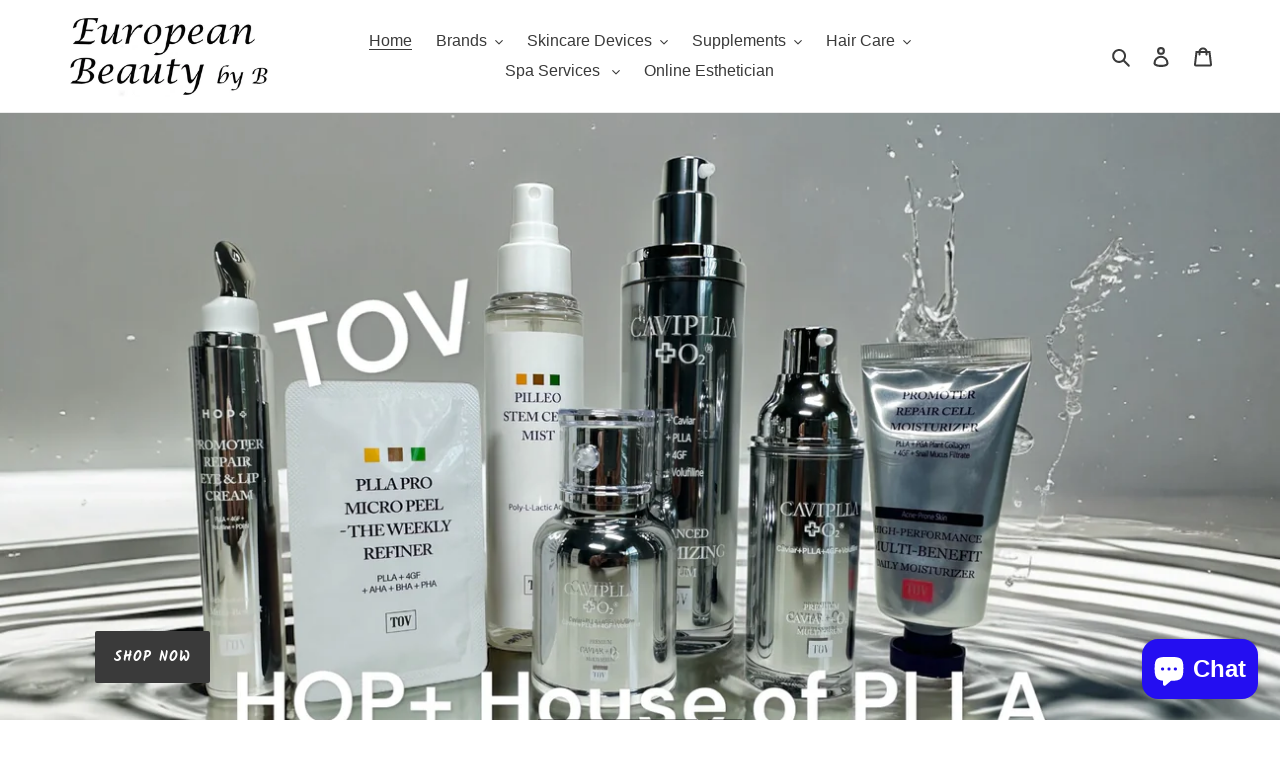

--- FILE ---
content_type: text/html; charset=utf-8
request_url: https://europeanbeautybyb.com/
body_size: 51460
content:
<!doctype html>
<html class="no-js" lang="en">
<head>
<!-- Start of Booster Apps Seo-0.1--><title>EUROPEAN BEAUTY BY B&ndash; European Beauty by B</title><meta name="description" content="Beauty salon in Oceanside NY Providing beauty services, Natural Skin Care, Diamond Microdermabrasion, Light Therapy, Anti Aging treatments, Waxing, Peels and more." /><script type="application/ld+json">
  {
    "@context": "https://schema.org",
    "@type": "Organization",
    "name": "European Beauty by B",
    "url": "https://europeanbeautybyb.com",
    "description": "Beauty salon in Oceanside NY\nProviding beauty services, Natural Skin Care, Diamond Microdermabrasion, Light Therapy, Anti Aging treatments, Waxing, Peels and more.","image": "https://europeanbeautybyb.com/cdn/shop/t/3/assets/logo.png?v=2292",
      "logo": "https://europeanbeautybyb.com/cdn/shop/t/3/assets/logo.png?v=2292","sameAs": ["https://facebook.com/europeanbeautybyb/", "https://instagram.com/europeanbeautybyb/"]
  }
</script>

<script type="application/ld+json">
  {
    "@context": "https://schema.org",
    "@type": "WebSite",
    "name": "European Beauty by B",
    "url": "https://europeanbeautybyb.com",
    "potentialAction": {
      "@type": "SearchAction",
      "query-input": "required name=query",
      "target": "https://europeanbeautybyb.com/search?q={query}"
    }
  }
</script>
<!-- end of Booster Apps SEO -->

  <meta charset="utf-8">
  <meta http-equiv="X-UA-Compatible" content="IE=edge,chrome=1">
  <meta name="viewport" content="width=device-width,initial-scale=1">
  <meta name="theme-color" content="#3a3a3a"><link rel="canonical" href="https://europeanbeautybyb.com/">
<!-- /snippets/social-meta-tags.liquid -->




<meta property="og:site_name" content="European Beauty by B">
<meta property="og:url" content="https://europeanbeautybyb.com/">
<meta property="og:title" content="EUROPEAN BEAUTY BY B">
<meta property="og:type" content="website">
<meta property="og:description" content="Beauty salon in Oceanside NY Providing beauty services, Natural Skin Care, Diamond Microdermabrasion, Light Therapy, Anti Aging treatments, Waxing, Peels and more.">





<meta name="twitter:card" content="summary_large_image">
<meta name="twitter:title" content="EUROPEAN BEAUTY BY B">
<meta name="twitter:description" content="Beauty salon in Oceanside NY Providing beauty services, Natural Skin Care, Diamond Microdermabrasion, Light Therapy, Anti Aging treatments, Waxing, Peels and more.">


  <link href="//europeanbeautybyb.com/cdn/shop/t/3/assets/theme.scss.css?v=53822589333365848721759260339" rel="stylesheet" type="text/css" media="all" />

  <script>
    var theme = {
      breakpoints: {
        medium: 750,
        large: 990,
        widescreen: 1400
      },
      strings: {
        addToCart: "Add to cart",
        soldOut: "Sold out",
        unavailable: "Unavailable",
        regularPrice: "Regular price",
        salePrice: "Sale price",
        sale: "Sale",
        fromLowestPrice: "from [price]",
        vendor: "Vendor",
        showMore: "Show More",
        showLess: "Show Less",
        searchFor: "Search for",
        addressError: "Error looking up that address",
        addressNoResults: "No results for that address",
        addressQueryLimit: "You have exceeded the Google API usage limit. Consider upgrading to a \u003ca href=\"https:\/\/developers.google.com\/maps\/premium\/usage-limits\"\u003ePremium Plan\u003c\/a\u003e.",
        authError: "There was a problem authenticating your Google Maps account.",
        newWindow: "Opens in a new window.",
        external: "Opens external website.",
        newWindowExternal: "Opens external website in a new window.",
        removeLabel: "Remove [product]",
        update: "Update",
        quantity: "Quantity",
        discountedTotal: "Discounted total",
        regularTotal: "Regular total",
        priceColumn: "See Price column for discount details.",
        quantityMinimumMessage: "Quantity must be 1 or more",
        cartError: "There was an error while updating your cart. Please try again.",
        removedItemMessage: "Removed \u003cspan class=\"cart__removed-product-details\"\u003e([quantity]) [link]\u003c\/span\u003e from your cart.",
        unitPrice: "Unit price",
        unitPriceSeparator: "per",
        oneCartCount: "1 item",
        otherCartCount: "[count] items",
        quantityLabel: "Quantity: [count]",
        products: "Products",
        loading: "Loading",
        number_of_results: "[result_number] of [results_count]",
        number_of_results_found: "[results_count] results found",
        one_result_found: "1 result found"
      },
      moneyFormat: "${{amount}}",
      moneyFormatWithCurrency: "${{amount}} USD",
      settings: {
        predictiveSearchEnabled: true,
        predictiveSearchShowPrice: false,
        predictiveSearchShowVendor: false
      }
    }

    document.documentElement.className = document.documentElement.className.replace('no-js', 'js');
  </script><script src="//europeanbeautybyb.com/cdn/shop/t/3/assets/lazysizes.js?v=94224023136283657951596221609" async="async"></script>
  <script src="//europeanbeautybyb.com/cdn/shop/t/3/assets/vendor.js?v=85833464202832145531596221611" defer="defer"></script>
  <script src="//europeanbeautybyb.com/cdn/shop/t/3/assets/theme.js?v=89031576585505892971596221610" defer="defer"></script>

  <script>window.performance && window.performance.mark && window.performance.mark('shopify.content_for_header.start');</script><meta name="google-site-verification" content="MUb_SbnuoBH-AWE-Qm6kixi0pqsP61F-9GrJRkeSvPw">
<meta name="facebook-domain-verification" content="85awonlak0x6ngki473du28keqaqvt">
<meta id="shopify-digital-wallet" name="shopify-digital-wallet" content="/36949262468/digital_wallets/dialog">
<meta name="shopify-checkout-api-token" content="4e5c7b175fd6cfcf59c7beac4f9eda68">
<meta id="in-context-paypal-metadata" data-shop-id="36949262468" data-venmo-supported="true" data-environment="production" data-locale="en_US" data-paypal-v4="true" data-currency="USD">
<link rel="alternate" hreflang="x-default" href="https://europeanbeautybyb.com/">
<link rel="alternate" hreflang="en" href="https://europeanbeautybyb.com/">
<link rel="alternate" hreflang="es" href="https://europeanbeautybyb.com/es">
<link rel="alternate" hreflang="en-CA" href="https://europeanbeautybyb.com/en-ca">
<link rel="alternate" hreflang="en-DE" href="https://europeanbeautybyb.com/en-de">
<script async="async" src="/checkouts/internal/preloads.js?locale=en-US"></script>
<script id="shopify-features" type="application/json">{"accessToken":"4e5c7b175fd6cfcf59c7beac4f9eda68","betas":["rich-media-storefront-analytics"],"domain":"europeanbeautybyb.com","predictiveSearch":true,"shopId":36949262468,"locale":"en"}</script>
<script>var Shopify = Shopify || {};
Shopify.shop = "european-beauty-by-b.myshopify.com";
Shopify.locale = "en";
Shopify.currency = {"active":"USD","rate":"1.0"};
Shopify.country = "US";
Shopify.theme = {"name":"Copy of Debut1","id":97592967300,"schema_name":"Debut","schema_version":"16.5.4","theme_store_id":796,"role":"main"};
Shopify.theme.handle = "null";
Shopify.theme.style = {"id":null,"handle":null};
Shopify.cdnHost = "europeanbeautybyb.com/cdn";
Shopify.routes = Shopify.routes || {};
Shopify.routes.root = "/";</script>
<script type="module">!function(o){(o.Shopify=o.Shopify||{}).modules=!0}(window);</script>
<script>!function(o){function n(){var o=[];function n(){o.push(Array.prototype.slice.apply(arguments))}return n.q=o,n}var t=o.Shopify=o.Shopify||{};t.loadFeatures=n(),t.autoloadFeatures=n()}(window);</script>
<script id="shop-js-analytics" type="application/json">{"pageType":"index"}</script>
<script defer="defer" async type="module" src="//europeanbeautybyb.com/cdn/shopifycloud/shop-js/modules/v2/client.init-shop-cart-sync_BT-GjEfc.en.esm.js"></script>
<script defer="defer" async type="module" src="//europeanbeautybyb.com/cdn/shopifycloud/shop-js/modules/v2/chunk.common_D58fp_Oc.esm.js"></script>
<script defer="defer" async type="module" src="//europeanbeautybyb.com/cdn/shopifycloud/shop-js/modules/v2/chunk.modal_xMitdFEc.esm.js"></script>
<script type="module">
  await import("//europeanbeautybyb.com/cdn/shopifycloud/shop-js/modules/v2/client.init-shop-cart-sync_BT-GjEfc.en.esm.js");
await import("//europeanbeautybyb.com/cdn/shopifycloud/shop-js/modules/v2/chunk.common_D58fp_Oc.esm.js");
await import("//europeanbeautybyb.com/cdn/shopifycloud/shop-js/modules/v2/chunk.modal_xMitdFEc.esm.js");

  window.Shopify.SignInWithShop?.initShopCartSync?.({"fedCMEnabled":true,"windoidEnabled":true});

</script>
<script>(function() {
  var isLoaded = false;
  function asyncLoad() {
    if (isLoaded) return;
    isLoaded = true;
    var urls = ["https:\/\/www.storeya.com\/externalscript\/couponpop\/1465B002?\u0026c=211\u0026shop=european-beauty-by-b.myshopify.com","https:\/\/bingshoppingtool-t2app-prod.trafficmanager.net\/uet\/tracking_script?shop=european-beauty-by-b.myshopify.com","https:\/\/a.mailmunch.co\/widgets\/site-860104-ad9b00a640dfc355843c6e909fc259e02529f6d6.js?shop=european-beauty-by-b.myshopify.com","https:\/\/cdn-loyalty.yotpo.com\/loader\/iSGzbrWzpWVil8BzmfqMgg.js?shop=european-beauty-by-b.myshopify.com","https:\/\/chimpstatic.com\/mcjs-connected\/js\/users\/f833129fbfc14bf8d6d8f0b70\/b11323027426c9fdc39f9275d.js?shop=european-beauty-by-b.myshopify.com","\/\/searchserverapi1.com\/widgets\/shopify\/init.js?a=0t5S9d2b1B\u0026shop=european-beauty-by-b.myshopify.com"];
    for (var i = 0; i < urls.length; i++) {
      var s = document.createElement('script');
      s.type = 'text/javascript';
      s.async = true;
      s.src = urls[i];
      var x = document.getElementsByTagName('script')[0];
      x.parentNode.insertBefore(s, x);
    }
  };
  if(window.attachEvent) {
    window.attachEvent('onload', asyncLoad);
  } else {
    window.addEventListener('load', asyncLoad, false);
  }
})();</script>
<script id="__st">var __st={"a":36949262468,"offset":-18000,"reqid":"1d360539-6213-4c3e-a328-983a83e5957a-1769143135","pageurl":"europeanbeautybyb.com\/","u":"7ada156a01cc","p":"home"};</script>
<script>window.ShopifyPaypalV4VisibilityTracking = true;</script>
<script id="captcha-bootstrap">!function(){'use strict';const t='contact',e='account',n='new_comment',o=[[t,t],['blogs',n],['comments',n],[t,'customer']],c=[[e,'customer_login'],[e,'guest_login'],[e,'recover_customer_password'],[e,'create_customer']],r=t=>t.map((([t,e])=>`form[action*='/${t}']:not([data-nocaptcha='true']) input[name='form_type'][value='${e}']`)).join(','),a=t=>()=>t?[...document.querySelectorAll(t)].map((t=>t.form)):[];function s(){const t=[...o],e=r(t);return a(e)}const i='password',u='form_key',d=['recaptcha-v3-token','g-recaptcha-response','h-captcha-response',i],f=()=>{try{return window.sessionStorage}catch{return}},m='__shopify_v',_=t=>t.elements[u];function p(t,e,n=!1){try{const o=window.sessionStorage,c=JSON.parse(o.getItem(e)),{data:r}=function(t){const{data:e,action:n}=t;return t[m]||n?{data:e,action:n}:{data:t,action:n}}(c);for(const[e,n]of Object.entries(r))t.elements[e]&&(t.elements[e].value=n);n&&o.removeItem(e)}catch(o){console.error('form repopulation failed',{error:o})}}const l='form_type',E='cptcha';function T(t){t.dataset[E]=!0}const w=window,h=w.document,L='Shopify',v='ce_forms',y='captcha';let A=!1;((t,e)=>{const n=(g='f06e6c50-85a8-45c8-87d0-21a2b65856fe',I='https://cdn.shopify.com/shopifycloud/storefront-forms-hcaptcha/ce_storefront_forms_captcha_hcaptcha.v1.5.2.iife.js',D={infoText:'Protected by hCaptcha',privacyText:'Privacy',termsText:'Terms'},(t,e,n)=>{const o=w[L][v],c=o.bindForm;if(c)return c(t,g,e,D).then(n);var r;o.q.push([[t,g,e,D],n]),r=I,A||(h.body.append(Object.assign(h.createElement('script'),{id:'captcha-provider',async:!0,src:r})),A=!0)});var g,I,D;w[L]=w[L]||{},w[L][v]=w[L][v]||{},w[L][v].q=[],w[L][y]=w[L][y]||{},w[L][y].protect=function(t,e){n(t,void 0,e),T(t)},Object.freeze(w[L][y]),function(t,e,n,w,h,L){const[v,y,A,g]=function(t,e,n){const i=e?o:[],u=t?c:[],d=[...i,...u],f=r(d),m=r(i),_=r(d.filter((([t,e])=>n.includes(e))));return[a(f),a(m),a(_),s()]}(w,h,L),I=t=>{const e=t.target;return e instanceof HTMLFormElement?e:e&&e.form},D=t=>v().includes(t);t.addEventListener('submit',(t=>{const e=I(t);if(!e)return;const n=D(e)&&!e.dataset.hcaptchaBound&&!e.dataset.recaptchaBound,o=_(e),c=g().includes(e)&&(!o||!o.value);(n||c)&&t.preventDefault(),c&&!n&&(function(t){try{if(!f())return;!function(t){const e=f();if(!e)return;const n=_(t);if(!n)return;const o=n.value;o&&e.removeItem(o)}(t);const e=Array.from(Array(32),(()=>Math.random().toString(36)[2])).join('');!function(t,e){_(t)||t.append(Object.assign(document.createElement('input'),{type:'hidden',name:u})),t.elements[u].value=e}(t,e),function(t,e){const n=f();if(!n)return;const o=[...t.querySelectorAll(`input[type='${i}']`)].map((({name:t})=>t)),c=[...d,...o],r={};for(const[a,s]of new FormData(t).entries())c.includes(a)||(r[a]=s);n.setItem(e,JSON.stringify({[m]:1,action:t.action,data:r}))}(t,e)}catch(e){console.error('failed to persist form',e)}}(e),e.submit())}));const S=(t,e)=>{t&&!t.dataset[E]&&(n(t,e.some((e=>e===t))),T(t))};for(const o of['focusin','change'])t.addEventListener(o,(t=>{const e=I(t);D(e)&&S(e,y())}));const B=e.get('form_key'),M=e.get(l),P=B&&M;t.addEventListener('DOMContentLoaded',(()=>{const t=y();if(P)for(const e of t)e.elements[l].value===M&&p(e,B);[...new Set([...A(),...v().filter((t=>'true'===t.dataset.shopifyCaptcha))])].forEach((e=>S(e,t)))}))}(h,new URLSearchParams(w.location.search),n,t,e,['guest_login'])})(!0,!0)}();</script>
<script integrity="sha256-4kQ18oKyAcykRKYeNunJcIwy7WH5gtpwJnB7kiuLZ1E=" data-source-attribution="shopify.loadfeatures" defer="defer" src="//europeanbeautybyb.com/cdn/shopifycloud/storefront/assets/storefront/load_feature-a0a9edcb.js" crossorigin="anonymous"></script>
<script data-source-attribution="shopify.dynamic_checkout.dynamic.init">var Shopify=Shopify||{};Shopify.PaymentButton=Shopify.PaymentButton||{isStorefrontPortableWallets:!0,init:function(){window.Shopify.PaymentButton.init=function(){};var t=document.createElement("script");t.src="https://europeanbeautybyb.com/cdn/shopifycloud/portable-wallets/latest/portable-wallets.en.js",t.type="module",document.head.appendChild(t)}};
</script>
<script data-source-attribution="shopify.dynamic_checkout.buyer_consent">
  function portableWalletsHideBuyerConsent(e){var t=document.getElementById("shopify-buyer-consent"),n=document.getElementById("shopify-subscription-policy-button");t&&n&&(t.classList.add("hidden"),t.setAttribute("aria-hidden","true"),n.removeEventListener("click",e))}function portableWalletsShowBuyerConsent(e){var t=document.getElementById("shopify-buyer-consent"),n=document.getElementById("shopify-subscription-policy-button");t&&n&&(t.classList.remove("hidden"),t.removeAttribute("aria-hidden"),n.addEventListener("click",e))}window.Shopify?.PaymentButton&&(window.Shopify.PaymentButton.hideBuyerConsent=portableWalletsHideBuyerConsent,window.Shopify.PaymentButton.showBuyerConsent=portableWalletsShowBuyerConsent);
</script>
<script data-source-attribution="shopify.dynamic_checkout.cart.bootstrap">document.addEventListener("DOMContentLoaded",(function(){function t(){return document.querySelector("shopify-accelerated-checkout-cart, shopify-accelerated-checkout")}if(t())Shopify.PaymentButton.init();else{new MutationObserver((function(e,n){t()&&(Shopify.PaymentButton.init(),n.disconnect())})).observe(document.body,{childList:!0,subtree:!0})}}));
</script>
<link id="shopify-accelerated-checkout-styles" rel="stylesheet" media="screen" href="https://europeanbeautybyb.com/cdn/shopifycloud/portable-wallets/latest/accelerated-checkout-backwards-compat.css" crossorigin="anonymous">
<style id="shopify-accelerated-checkout-cart">
        #shopify-buyer-consent {
  margin-top: 1em;
  display: inline-block;
  width: 100%;
}

#shopify-buyer-consent.hidden {
  display: none;
}

#shopify-subscription-policy-button {
  background: none;
  border: none;
  padding: 0;
  text-decoration: underline;
  font-size: inherit;
  cursor: pointer;
}

#shopify-subscription-policy-button::before {
  box-shadow: none;
}

      </style>

<script>window.performance && window.performance.mark && window.performance.mark('shopify.content_for_header.end');</script>
  <script src="https://cdn-widgetsrepository.yotpo.com/v1/loader/iSGzbrWzpWVil8BzmfqMgg" async></script>
<!--DOOFINDER-SHOPIFY-->  <!--/DOOFINDER-SHOPIFY--><script src="https://cdn.shopify.com/extensions/e8878072-2f6b-4e89-8082-94b04320908d/inbox-1254/assets/inbox-chat-loader.js" type="text/javascript" defer="defer"></script>
<meta property="og:image" content="https://cdn.shopify.com/s/files/1/0369/4926/2468/files/chemical-peel_d6496f40-f544-4927-805e-5479b43fc33b.jpg?v=1603290155" />
<meta property="og:image:secure_url" content="https://cdn.shopify.com/s/files/1/0369/4926/2468/files/chemical-peel_d6496f40-f544-4927-805e-5479b43fc33b.jpg?v=1603290155" />
<meta property="og:image:width" content="1600" />
<meta property="og:image:height" content="1105" />
<link href="https://monorail-edge.shopifysvc.com" rel="dns-prefetch">
<script>(function(){if ("sendBeacon" in navigator && "performance" in window) {try {var session_token_from_headers = performance.getEntriesByType('navigation')[0].serverTiming.find(x => x.name == '_s').description;} catch {var session_token_from_headers = undefined;}var session_cookie_matches = document.cookie.match(/_shopify_s=([^;]*)/);var session_token_from_cookie = session_cookie_matches && session_cookie_matches.length === 2 ? session_cookie_matches[1] : "";var session_token = session_token_from_headers || session_token_from_cookie || "";function handle_abandonment_event(e) {var entries = performance.getEntries().filter(function(entry) {return /monorail-edge.shopifysvc.com/.test(entry.name);});if (!window.abandonment_tracked && entries.length === 0) {window.abandonment_tracked = true;var currentMs = Date.now();var navigation_start = performance.timing.navigationStart;var payload = {shop_id: 36949262468,url: window.location.href,navigation_start,duration: currentMs - navigation_start,session_token,page_type: "index"};window.navigator.sendBeacon("https://monorail-edge.shopifysvc.com/v1/produce", JSON.stringify({schema_id: "online_store_buyer_site_abandonment/1.1",payload: payload,metadata: {event_created_at_ms: currentMs,event_sent_at_ms: currentMs}}));}}window.addEventListener('pagehide', handle_abandonment_event);}}());</script>
<script id="web-pixels-manager-setup">(function e(e,d,r,n,o){if(void 0===o&&(o={}),!Boolean(null===(a=null===(i=window.Shopify)||void 0===i?void 0:i.analytics)||void 0===a?void 0:a.replayQueue)){var i,a;window.Shopify=window.Shopify||{};var t=window.Shopify;t.analytics=t.analytics||{};var s=t.analytics;s.replayQueue=[],s.publish=function(e,d,r){return s.replayQueue.push([e,d,r]),!0};try{self.performance.mark("wpm:start")}catch(e){}var l=function(){var e={modern:/Edge?\/(1{2}[4-9]|1[2-9]\d|[2-9]\d{2}|\d{4,})\.\d+(\.\d+|)|Firefox\/(1{2}[4-9]|1[2-9]\d|[2-9]\d{2}|\d{4,})\.\d+(\.\d+|)|Chrom(ium|e)\/(9{2}|\d{3,})\.\d+(\.\d+|)|(Maci|X1{2}).+ Version\/(15\.\d+|(1[6-9]|[2-9]\d|\d{3,})\.\d+)([,.]\d+|)( \(\w+\)|)( Mobile\/\w+|) Safari\/|Chrome.+OPR\/(9{2}|\d{3,})\.\d+\.\d+|(CPU[ +]OS|iPhone[ +]OS|CPU[ +]iPhone|CPU IPhone OS|CPU iPad OS)[ +]+(15[._]\d+|(1[6-9]|[2-9]\d|\d{3,})[._]\d+)([._]\d+|)|Android:?[ /-](13[3-9]|1[4-9]\d|[2-9]\d{2}|\d{4,})(\.\d+|)(\.\d+|)|Android.+Firefox\/(13[5-9]|1[4-9]\d|[2-9]\d{2}|\d{4,})\.\d+(\.\d+|)|Android.+Chrom(ium|e)\/(13[3-9]|1[4-9]\d|[2-9]\d{2}|\d{4,})\.\d+(\.\d+|)|SamsungBrowser\/([2-9]\d|\d{3,})\.\d+/,legacy:/Edge?\/(1[6-9]|[2-9]\d|\d{3,})\.\d+(\.\d+|)|Firefox\/(5[4-9]|[6-9]\d|\d{3,})\.\d+(\.\d+|)|Chrom(ium|e)\/(5[1-9]|[6-9]\d|\d{3,})\.\d+(\.\d+|)([\d.]+$|.*Safari\/(?![\d.]+ Edge\/[\d.]+$))|(Maci|X1{2}).+ Version\/(10\.\d+|(1[1-9]|[2-9]\d|\d{3,})\.\d+)([,.]\d+|)( \(\w+\)|)( Mobile\/\w+|) Safari\/|Chrome.+OPR\/(3[89]|[4-9]\d|\d{3,})\.\d+\.\d+|(CPU[ +]OS|iPhone[ +]OS|CPU[ +]iPhone|CPU IPhone OS|CPU iPad OS)[ +]+(10[._]\d+|(1[1-9]|[2-9]\d|\d{3,})[._]\d+)([._]\d+|)|Android:?[ /-](13[3-9]|1[4-9]\d|[2-9]\d{2}|\d{4,})(\.\d+|)(\.\d+|)|Mobile Safari.+OPR\/([89]\d|\d{3,})\.\d+\.\d+|Android.+Firefox\/(13[5-9]|1[4-9]\d|[2-9]\d{2}|\d{4,})\.\d+(\.\d+|)|Android.+Chrom(ium|e)\/(13[3-9]|1[4-9]\d|[2-9]\d{2}|\d{4,})\.\d+(\.\d+|)|Android.+(UC? ?Browser|UCWEB|U3)[ /]?(15\.([5-9]|\d{2,})|(1[6-9]|[2-9]\d|\d{3,})\.\d+)\.\d+|SamsungBrowser\/(5\.\d+|([6-9]|\d{2,})\.\d+)|Android.+MQ{2}Browser\/(14(\.(9|\d{2,})|)|(1[5-9]|[2-9]\d|\d{3,})(\.\d+|))(\.\d+|)|K[Aa][Ii]OS\/(3\.\d+|([4-9]|\d{2,})\.\d+)(\.\d+|)/},d=e.modern,r=e.legacy,n=navigator.userAgent;return n.match(d)?"modern":n.match(r)?"legacy":"unknown"}(),u="modern"===l?"modern":"legacy",c=(null!=n?n:{modern:"",legacy:""})[u],f=function(e){return[e.baseUrl,"/wpm","/b",e.hashVersion,"modern"===e.buildTarget?"m":"l",".js"].join("")}({baseUrl:d,hashVersion:r,buildTarget:u}),m=function(e){var d=e.version,r=e.bundleTarget,n=e.surface,o=e.pageUrl,i=e.monorailEndpoint;return{emit:function(e){var a=e.status,t=e.errorMsg,s=(new Date).getTime(),l=JSON.stringify({metadata:{event_sent_at_ms:s},events:[{schema_id:"web_pixels_manager_load/3.1",payload:{version:d,bundle_target:r,page_url:o,status:a,surface:n,error_msg:t},metadata:{event_created_at_ms:s}}]});if(!i)return console&&console.warn&&console.warn("[Web Pixels Manager] No Monorail endpoint provided, skipping logging."),!1;try{return self.navigator.sendBeacon.bind(self.navigator)(i,l)}catch(e){}var u=new XMLHttpRequest;try{return u.open("POST",i,!0),u.setRequestHeader("Content-Type","text/plain"),u.send(l),!0}catch(e){return console&&console.warn&&console.warn("[Web Pixels Manager] Got an unhandled error while logging to Monorail."),!1}}}}({version:r,bundleTarget:l,surface:e.surface,pageUrl:self.location.href,monorailEndpoint:e.monorailEndpoint});try{o.browserTarget=l,function(e){var d=e.src,r=e.async,n=void 0===r||r,o=e.onload,i=e.onerror,a=e.sri,t=e.scriptDataAttributes,s=void 0===t?{}:t,l=document.createElement("script"),u=document.querySelector("head"),c=document.querySelector("body");if(l.async=n,l.src=d,a&&(l.integrity=a,l.crossOrigin="anonymous"),s)for(var f in s)if(Object.prototype.hasOwnProperty.call(s,f))try{l.dataset[f]=s[f]}catch(e){}if(o&&l.addEventListener("load",o),i&&l.addEventListener("error",i),u)u.appendChild(l);else{if(!c)throw new Error("Did not find a head or body element to append the script");c.appendChild(l)}}({src:f,async:!0,onload:function(){if(!function(){var e,d;return Boolean(null===(d=null===(e=window.Shopify)||void 0===e?void 0:e.analytics)||void 0===d?void 0:d.initialized)}()){var d=window.webPixelsManager.init(e)||void 0;if(d){var r=window.Shopify.analytics;r.replayQueue.forEach((function(e){var r=e[0],n=e[1],o=e[2];d.publishCustomEvent(r,n,o)})),r.replayQueue=[],r.publish=d.publishCustomEvent,r.visitor=d.visitor,r.initialized=!0}}},onerror:function(){return m.emit({status:"failed",errorMsg:"".concat(f," has failed to load")})},sri:function(e){var d=/^sha384-[A-Za-z0-9+/=]+$/;return"string"==typeof e&&d.test(e)}(c)?c:"",scriptDataAttributes:o}),m.emit({status:"loading"})}catch(e){m.emit({status:"failed",errorMsg:(null==e?void 0:e.message)||"Unknown error"})}}})({shopId: 36949262468,storefrontBaseUrl: "https://europeanbeautybyb.com",extensionsBaseUrl: "https://extensions.shopifycdn.com/cdn/shopifycloud/web-pixels-manager",monorailEndpoint: "https://monorail-edge.shopifysvc.com/unstable/produce_batch",surface: "storefront-renderer",enabledBetaFlags: ["2dca8a86"],webPixelsConfigList: [{"id":"2685599876","configuration":"{\"ti\":\"17502393\",\"endpoint\":\"https:\/\/bat.bing.com\/action\/0\"}","eventPayloadVersion":"v1","runtimeContext":"STRICT","scriptVersion":"5ee93563fe31b11d2d65e2f09a5229dc","type":"APP","apiClientId":2997493,"privacyPurposes":["ANALYTICS","MARKETING","SALE_OF_DATA"],"dataSharingAdjustments":{"protectedCustomerApprovalScopes":["read_customer_personal_data"]}},{"id":"258736260","configuration":"{\"config\":\"{\\\"pixel_id\\\":\\\"G-Z66B7VJMV6\\\",\\\"target_country\\\":\\\"US\\\",\\\"gtag_events\\\":[{\\\"type\\\":\\\"search\\\",\\\"action_label\\\":[\\\"G-Z66B7VJMV6\\\",\\\"AW-656882034\\\/QEj2CLjhwoYDEPLynLkC\\\"]},{\\\"type\\\":\\\"begin_checkout\\\",\\\"action_label\\\":[\\\"G-Z66B7VJMV6\\\",\\\"AW-656882034\\\/5AcsCLXhwoYDEPLynLkC\\\"]},{\\\"type\\\":\\\"view_item\\\",\\\"action_label\\\":[\\\"G-Z66B7VJMV6\\\",\\\"AW-656882034\\\/wMidCK_hwoYDEPLynLkC\\\",\\\"MC-E57GL1ZCF2\\\"]},{\\\"type\\\":\\\"purchase\\\",\\\"action_label\\\":[\\\"G-Z66B7VJMV6\\\",\\\"AW-656882034\\\/LHB8CKzhwoYDEPLynLkC\\\",\\\"MC-E57GL1ZCF2\\\"]},{\\\"type\\\":\\\"page_view\\\",\\\"action_label\\\":[\\\"G-Z66B7VJMV6\\\",\\\"AW-656882034\\\/5RC7CKnhwoYDEPLynLkC\\\",\\\"MC-E57GL1ZCF2\\\"]},{\\\"type\\\":\\\"add_payment_info\\\",\\\"action_label\\\":[\\\"G-Z66B7VJMV6\\\",\\\"AW-656882034\\\/-LjfCLvhwoYDEPLynLkC\\\"]},{\\\"type\\\":\\\"add_to_cart\\\",\\\"action_label\\\":[\\\"G-Z66B7VJMV6\\\",\\\"AW-656882034\\\/X7dICLLhwoYDEPLynLkC\\\"]}],\\\"enable_monitoring_mode\\\":false}\"}","eventPayloadVersion":"v1","runtimeContext":"OPEN","scriptVersion":"b2a88bafab3e21179ed38636efcd8a93","type":"APP","apiClientId":1780363,"privacyPurposes":[],"dataSharingAdjustments":{"protectedCustomerApprovalScopes":["read_customer_address","read_customer_email","read_customer_name","read_customer_personal_data","read_customer_phone"]}},{"id":"217841796","configuration":"{\"pixelCode\":\"CLGE37RC77U3SCIJ3AOG\"}","eventPayloadVersion":"v1","runtimeContext":"STRICT","scriptVersion":"22e92c2ad45662f435e4801458fb78cc","type":"APP","apiClientId":4383523,"privacyPurposes":["ANALYTICS","MARKETING","SALE_OF_DATA"],"dataSharingAdjustments":{"protectedCustomerApprovalScopes":["read_customer_address","read_customer_email","read_customer_name","read_customer_personal_data","read_customer_phone"]}},{"id":"132513924","configuration":"{\"pixel_id\":\"940307919763855\",\"pixel_type\":\"facebook_pixel\",\"metaapp_system_user_token\":\"-\"}","eventPayloadVersion":"v1","runtimeContext":"OPEN","scriptVersion":"ca16bc87fe92b6042fbaa3acc2fbdaa6","type":"APP","apiClientId":2329312,"privacyPurposes":["ANALYTICS","MARKETING","SALE_OF_DATA"],"dataSharingAdjustments":{"protectedCustomerApprovalScopes":["read_customer_address","read_customer_email","read_customer_name","read_customer_personal_data","read_customer_phone"]}},{"id":"37486724","configuration":"{\"tagID\":\"2614186453377\"}","eventPayloadVersion":"v1","runtimeContext":"STRICT","scriptVersion":"18031546ee651571ed29edbe71a3550b","type":"APP","apiClientId":3009811,"privacyPurposes":["ANALYTICS","MARKETING","SALE_OF_DATA"],"dataSharingAdjustments":{"protectedCustomerApprovalScopes":["read_customer_address","read_customer_email","read_customer_name","read_customer_personal_data","read_customer_phone"]}},{"id":"27787396","configuration":"{\"myshopifyDomain\":\"european-beauty-by-b.myshopify.com\"}","eventPayloadVersion":"v1","runtimeContext":"STRICT","scriptVersion":"23b97d18e2aa74363140dc29c9284e87","type":"APP","apiClientId":2775569,"privacyPurposes":["ANALYTICS","MARKETING","SALE_OF_DATA"],"dataSharingAdjustments":{"protectedCustomerApprovalScopes":["read_customer_address","read_customer_email","read_customer_name","read_customer_phone","read_customer_personal_data"]}},{"id":"27656324","configuration":"{\"apiKey\":\"0t5S9d2b1B\", \"host\":\"searchserverapi.com\"}","eventPayloadVersion":"v1","runtimeContext":"STRICT","scriptVersion":"5559ea45e47b67d15b30b79e7c6719da","type":"APP","apiClientId":578825,"privacyPurposes":["ANALYTICS"],"dataSharingAdjustments":{"protectedCustomerApprovalScopes":["read_customer_personal_data"]}},{"id":"shopify-app-pixel","configuration":"{}","eventPayloadVersion":"v1","runtimeContext":"STRICT","scriptVersion":"0450","apiClientId":"shopify-pixel","type":"APP","privacyPurposes":["ANALYTICS","MARKETING"]},{"id":"shopify-custom-pixel","eventPayloadVersion":"v1","runtimeContext":"LAX","scriptVersion":"0450","apiClientId":"shopify-pixel","type":"CUSTOM","privacyPurposes":["ANALYTICS","MARKETING"]}],isMerchantRequest: false,initData: {"shop":{"name":"European Beauty by B","paymentSettings":{"currencyCode":"USD"},"myshopifyDomain":"european-beauty-by-b.myshopify.com","countryCode":"US","storefrontUrl":"https:\/\/europeanbeautybyb.com"},"customer":null,"cart":null,"checkout":null,"productVariants":[],"purchasingCompany":null},},"https://europeanbeautybyb.com/cdn","fcfee988w5aeb613cpc8e4bc33m6693e112",{"modern":"","legacy":""},{"shopId":"36949262468","storefrontBaseUrl":"https:\/\/europeanbeautybyb.com","extensionBaseUrl":"https:\/\/extensions.shopifycdn.com\/cdn\/shopifycloud\/web-pixels-manager","surface":"storefront-renderer","enabledBetaFlags":"[\"2dca8a86\"]","isMerchantRequest":"false","hashVersion":"fcfee988w5aeb613cpc8e4bc33m6693e112","publish":"custom","events":"[[\"page_viewed\",{}]]"});</script><script>
  window.ShopifyAnalytics = window.ShopifyAnalytics || {};
  window.ShopifyAnalytics.meta = window.ShopifyAnalytics.meta || {};
  window.ShopifyAnalytics.meta.currency = 'USD';
  var meta = {"page":{"pageType":"home","requestId":"1d360539-6213-4c3e-a328-983a83e5957a-1769143135"}};
  for (var attr in meta) {
    window.ShopifyAnalytics.meta[attr] = meta[attr];
  }
</script>
<script class="analytics">
  (function () {
    var customDocumentWrite = function(content) {
      var jquery = null;

      if (window.jQuery) {
        jquery = window.jQuery;
      } else if (window.Checkout && window.Checkout.$) {
        jquery = window.Checkout.$;
      }

      if (jquery) {
        jquery('body').append(content);
      }
    };

    var hasLoggedConversion = function(token) {
      if (token) {
        return document.cookie.indexOf('loggedConversion=' + token) !== -1;
      }
      return false;
    }

    var setCookieIfConversion = function(token) {
      if (token) {
        var twoMonthsFromNow = new Date(Date.now());
        twoMonthsFromNow.setMonth(twoMonthsFromNow.getMonth() + 2);

        document.cookie = 'loggedConversion=' + token + '; expires=' + twoMonthsFromNow;
      }
    }

    var trekkie = window.ShopifyAnalytics.lib = window.trekkie = window.trekkie || [];
    if (trekkie.integrations) {
      return;
    }
    trekkie.methods = [
      'identify',
      'page',
      'ready',
      'track',
      'trackForm',
      'trackLink'
    ];
    trekkie.factory = function(method) {
      return function() {
        var args = Array.prototype.slice.call(arguments);
        args.unshift(method);
        trekkie.push(args);
        return trekkie;
      };
    };
    for (var i = 0; i < trekkie.methods.length; i++) {
      var key = trekkie.methods[i];
      trekkie[key] = trekkie.factory(key);
    }
    trekkie.load = function(config) {
      trekkie.config = config || {};
      trekkie.config.initialDocumentCookie = document.cookie;
      var first = document.getElementsByTagName('script')[0];
      var script = document.createElement('script');
      script.type = 'text/javascript';
      script.onerror = function(e) {
        var scriptFallback = document.createElement('script');
        scriptFallback.type = 'text/javascript';
        scriptFallback.onerror = function(error) {
                var Monorail = {
      produce: function produce(monorailDomain, schemaId, payload) {
        var currentMs = new Date().getTime();
        var event = {
          schema_id: schemaId,
          payload: payload,
          metadata: {
            event_created_at_ms: currentMs,
            event_sent_at_ms: currentMs
          }
        };
        return Monorail.sendRequest("https://" + monorailDomain + "/v1/produce", JSON.stringify(event));
      },
      sendRequest: function sendRequest(endpointUrl, payload) {
        // Try the sendBeacon API
        if (window && window.navigator && typeof window.navigator.sendBeacon === 'function' && typeof window.Blob === 'function' && !Monorail.isIos12()) {
          var blobData = new window.Blob([payload], {
            type: 'text/plain'
          });

          if (window.navigator.sendBeacon(endpointUrl, blobData)) {
            return true;
          } // sendBeacon was not successful

        } // XHR beacon

        var xhr = new XMLHttpRequest();

        try {
          xhr.open('POST', endpointUrl);
          xhr.setRequestHeader('Content-Type', 'text/plain');
          xhr.send(payload);
        } catch (e) {
          console.log(e);
        }

        return false;
      },
      isIos12: function isIos12() {
        return window.navigator.userAgent.lastIndexOf('iPhone; CPU iPhone OS 12_') !== -1 || window.navigator.userAgent.lastIndexOf('iPad; CPU OS 12_') !== -1;
      }
    };
    Monorail.produce('monorail-edge.shopifysvc.com',
      'trekkie_storefront_load_errors/1.1',
      {shop_id: 36949262468,
      theme_id: 97592967300,
      app_name: "storefront",
      context_url: window.location.href,
      source_url: "//europeanbeautybyb.com/cdn/s/trekkie.storefront.8d95595f799fbf7e1d32231b9a28fd43b70c67d3.min.js"});

        };
        scriptFallback.async = true;
        scriptFallback.src = '//europeanbeautybyb.com/cdn/s/trekkie.storefront.8d95595f799fbf7e1d32231b9a28fd43b70c67d3.min.js';
        first.parentNode.insertBefore(scriptFallback, first);
      };
      script.async = true;
      script.src = '//europeanbeautybyb.com/cdn/s/trekkie.storefront.8d95595f799fbf7e1d32231b9a28fd43b70c67d3.min.js';
      first.parentNode.insertBefore(script, first);
    };
    trekkie.load(
      {"Trekkie":{"appName":"storefront","development":false,"defaultAttributes":{"shopId":36949262468,"isMerchantRequest":null,"themeId":97592967300,"themeCityHash":"14365843740618766565","contentLanguage":"en","currency":"USD","eventMetadataId":"bfa0b621-2157-4211-ba6b-b8d1ed32fc7b"},"isServerSideCookieWritingEnabled":true,"monorailRegion":"shop_domain","enabledBetaFlags":["65f19447"]},"Session Attribution":{},"S2S":{"facebookCapiEnabled":true,"source":"trekkie-storefront-renderer","apiClientId":580111}}
    );

    var loaded = false;
    trekkie.ready(function() {
      if (loaded) return;
      loaded = true;

      window.ShopifyAnalytics.lib = window.trekkie;

      var originalDocumentWrite = document.write;
      document.write = customDocumentWrite;
      try { window.ShopifyAnalytics.merchantGoogleAnalytics.call(this); } catch(error) {};
      document.write = originalDocumentWrite;

      window.ShopifyAnalytics.lib.page(null,{"pageType":"home","requestId":"1d360539-6213-4c3e-a328-983a83e5957a-1769143135","shopifyEmitted":true});

      var match = window.location.pathname.match(/checkouts\/(.+)\/(thank_you|post_purchase)/)
      var token = match? match[1]: undefined;
      if (!hasLoggedConversion(token)) {
        setCookieIfConversion(token);
        
      }
    });


        var eventsListenerScript = document.createElement('script');
        eventsListenerScript.async = true;
        eventsListenerScript.src = "//europeanbeautybyb.com/cdn/shopifycloud/storefront/assets/shop_events_listener-3da45d37.js";
        document.getElementsByTagName('head')[0].appendChild(eventsListenerScript);

})();</script>
  <script>
  if (!window.ga || (window.ga && typeof window.ga !== 'function')) {
    window.ga = function ga() {
      (window.ga.q = window.ga.q || []).push(arguments);
      if (window.Shopify && window.Shopify.analytics && typeof window.Shopify.analytics.publish === 'function') {
        window.Shopify.analytics.publish("ga_stub_called", {}, {sendTo: "google_osp_migration"});
      }
      console.error("Shopify's Google Analytics stub called with:", Array.from(arguments), "\nSee https://help.shopify.com/manual/promoting-marketing/pixels/pixel-migration#google for more information.");
    };
    if (window.Shopify && window.Shopify.analytics && typeof window.Shopify.analytics.publish === 'function') {
      window.Shopify.analytics.publish("ga_stub_initialized", {}, {sendTo: "google_osp_migration"});
    }
  }
</script>
<script
  defer
  src="https://europeanbeautybyb.com/cdn/shopifycloud/perf-kit/shopify-perf-kit-3.0.4.min.js"
  data-application="storefront-renderer"
  data-shop-id="36949262468"
  data-render-region="gcp-us-central1"
  data-page-type="index"
  data-theme-instance-id="97592967300"
  data-theme-name="Debut"
  data-theme-version="16.5.4"
  data-monorail-region="shop_domain"
  data-resource-timing-sampling-rate="10"
  data-shs="true"
  data-shs-beacon="true"
  data-shs-export-with-fetch="true"
  data-shs-logs-sample-rate="1"
  data-shs-beacon-endpoint="https://europeanbeautybyb.com/api/collect"
></script>
</head>

<body class="template-index">

  <a class="in-page-link visually-hidden skip-link" href="#MainContent">Skip to content</a><style data-shopify>

  .cart-popup {
    box-shadow: 1px 1px 10px 2px rgba(235, 235, 235, 0.5);
  }</style><div class="cart-popup-wrapper cart-popup-wrapper--hidden" role="dialog" aria-modal="true" aria-labelledby="CartPopupHeading" data-cart-popup-wrapper>
  <div class="cart-popup" data-cart-popup tabindex="-1">
    <div class="cart-popup__header">
      <h2 id="CartPopupHeading" class="cart-popup__heading">Just added to your cart</h2>
      <button class="cart-popup__close" aria-label="Close" data-cart-popup-close><svg aria-hidden="true" focusable="false" role="presentation" class="icon icon-close" viewBox="0 0 40 40"><path d="M23.868 20.015L39.117 4.78c1.11-1.108 1.11-2.77 0-3.877-1.109-1.108-2.773-1.108-3.882 0L19.986 16.137 4.737.904C3.628-.204 1.965-.204.856.904c-1.11 1.108-1.11 2.77 0 3.877l15.249 15.234L.855 35.248c-1.108 1.108-1.108 2.77 0 3.877.555.554 1.248.831 1.942.831s1.386-.277 1.94-.83l15.25-15.234 15.248 15.233c.555.554 1.248.831 1.941.831s1.387-.277 1.941-.83c1.11-1.109 1.11-2.77 0-3.878L23.868 20.015z" class="layer"/></svg></button>
    </div>
    <div class="cart-popup-item">
      <div class="cart-popup-item__image-wrapper hide" data-cart-popup-image-wrapper>
        <div class="cart-popup-item__image cart-popup-item__image--placeholder" data-cart-popup-image-placeholder>
          <div data-placeholder-size></div>
          <div class="placeholder-background placeholder-background--animation"></div>
        </div>
      </div>
      <div class="cart-popup-item__description">
        <div>
          <div class="cart-popup-item__title" data-cart-popup-title></div>
          <ul class="product-details" aria-label="Product details" data-cart-popup-product-details></ul>
        </div>
        <div class="cart-popup-item__quantity">
          <span class="visually-hidden" data-cart-popup-quantity-label></span>
          <span aria-hidden="true">Qty:</span>
          <span aria-hidden="true" data-cart-popup-quantity></span>
        </div>
      </div>
    </div>

    <a href="/cart" class="cart-popup__cta-link btn btn--secondary-accent">
      View cart (<span data-cart-popup-cart-quantity></span>)
    </a>

    <div class="cart-popup__dismiss">
      <button class="cart-popup__dismiss-button text-link text-link--accent" data-cart-popup-dismiss>
        Continue shopping
      </button>
    </div>
  </div>
</div>

<div id="shopify-section-header" class="shopify-section">

<div id="SearchDrawer" class="search-bar drawer drawer--top" role="dialog" aria-modal="true" aria-label="Search" data-predictive-search-drawer>
  <div class="search-bar__interior">
    <div class="search-form__container" data-search-form-container>
      <form class="search-form search-bar__form" action="/search" method="get" role="search">
        <div class="search-form__input-wrapper">
          <input
            type="text"
            name="q"
            placeholder="Search"
            role="combobox"
            aria-autocomplete="list"
            aria-owns="predictive-search-results"
            aria-expanded="false"
            aria-label="Search"
            aria-haspopup="listbox"
            class="search-form__input search-bar__input"
            data-predictive-search-drawer-input
          />
          <input type="hidden" name="options[prefix]" value="last" aria-hidden="true" />
          <div class="predictive-search-wrapper predictive-search-wrapper--drawer" data-predictive-search-mount="drawer"></div>
        </div>

        <button class="search-bar__submit search-form__submit"
          type="submit"
          data-search-form-submit>
          <svg aria-hidden="true" focusable="false" role="presentation" class="icon icon-search" viewBox="0 0 37 40"><path d="M35.6 36l-9.8-9.8c4.1-5.4 3.6-13.2-1.3-18.1-5.4-5.4-14.2-5.4-19.7 0-5.4 5.4-5.4 14.2 0 19.7 2.6 2.6 6.1 4.1 9.8 4.1 3 0 5.9-1 8.3-2.8l9.8 9.8c.4.4.9.6 1.4.6s1-.2 1.4-.6c.9-.9.9-2.1.1-2.9zm-20.9-8.2c-2.6 0-5.1-1-7-2.9-3.9-3.9-3.9-10.1 0-14C9.6 9 12.2 8 14.7 8s5.1 1 7 2.9c3.9 3.9 3.9 10.1 0 14-1.9 1.9-4.4 2.9-7 2.9z"/></svg>
          <span class="icon__fallback-text">Submit</span>
        </button>
      </form>

      <div class="search-bar__actions">
        <button type="button" class="btn--link search-bar__close js-drawer-close">
          <svg aria-hidden="true" focusable="false" role="presentation" class="icon icon-close" viewBox="0 0 40 40"><path d="M23.868 20.015L39.117 4.78c1.11-1.108 1.11-2.77 0-3.877-1.109-1.108-2.773-1.108-3.882 0L19.986 16.137 4.737.904C3.628-.204 1.965-.204.856.904c-1.11 1.108-1.11 2.77 0 3.877l15.249 15.234L.855 35.248c-1.108 1.108-1.108 2.77 0 3.877.555.554 1.248.831 1.942.831s1.386-.277 1.94-.83l15.25-15.234 15.248 15.233c.555.554 1.248.831 1.941.831s1.387-.277 1.941-.83c1.11-1.109 1.11-2.77 0-3.878L23.868 20.015z" class="layer"/></svg>
          <span class="icon__fallback-text">Close search</span>
        </button>
      </div>
    </div>
  </div>
</div>


<div data-section-id="header" data-section-type="header-section" data-header-section>
  

  <header class="site-header border-bottom logo--left" role="banner">
    <div class="grid grid--no-gutters grid--table site-header__mobile-nav">
      

      <div class="grid__item medium-up--one-quarter logo-align--left">
        
        
          <h1 class="h2 site-header__logo">
        
          
<a href="/" class="site-header__logo-image">
              
              <img class="lazyload js"
                   src="//europeanbeautybyb.com/cdn/shop/files/1_European_Beauty_by_B_Logo_2_190f3087-47f3-40fb-af88-73cb1662c0d0_300x300.jpg?v=1653671606"
                   data-src="//europeanbeautybyb.com/cdn/shop/files/1_European_Beauty_by_B_Logo_2_190f3087-47f3-40fb-af88-73cb1662c0d0_{width}x.jpg?v=1653671606"
                   data-widths="[180, 360, 540, 720, 900, 1080, 1296, 1512, 1728, 2048]"
                   data-aspectratio="2.74025974025974"
                   data-sizes="auto"
                   alt="European Beauty by B"
                   style="max-width: 225px">
              <noscript>
                
                <img src="//europeanbeautybyb.com/cdn/shop/files/1_European_Beauty_by_B_Logo_2_190f3087-47f3-40fb-af88-73cb1662c0d0_225x.jpg?v=1653671606"
                     srcset="//europeanbeautybyb.com/cdn/shop/files/1_European_Beauty_by_B_Logo_2_190f3087-47f3-40fb-af88-73cb1662c0d0_225x.jpg?v=1653671606 1x, //europeanbeautybyb.com/cdn/shop/files/1_European_Beauty_by_B_Logo_2_190f3087-47f3-40fb-af88-73cb1662c0d0_225x@2x.jpg?v=1653671606 2x"
                     alt="European Beauty by B"
                     style="max-width: 225px;">
              </noscript>
            </a>
          
        
          </h1>
        
      </div>

      
        <nav class="grid__item medium-up--one-half small--hide" id="AccessibleNav" role="navigation">
          
<ul class="site-nav list--inline" id="SiteNav">
  



    
      <li  class="site-nav--active">
        <a href="/"
          class="site-nav__link site-nav__link--main site-nav__link--active"
           aria-current="page"
        >
          <span class="site-nav__label">Home</span>
        </a>
      </li>
    
  



    
      <li class="site-nav--has-dropdown" data-has-dropdowns>
        <button class="site-nav__link site-nav__link--main site-nav__link--button" type="button" aria-expanded="false" aria-controls="SiteNavLabel-brands">
          <span class="site-nav__label">Brands</span><svg aria-hidden="true" focusable="false" role="presentation" class="icon icon-chevron-down" viewBox="0 0 9 9"><path d="M8.542 2.558a.625.625 0 0 1 0 .884l-3.6 3.6a.626.626 0 0 1-.884 0l-3.6-3.6a.625.625 0 1 1 .884-.884L4.5 5.716l3.158-3.158a.625.625 0 0 1 .884 0z" fill="#fff"/></svg>
        </button>

        <div class="site-nav__dropdown" id="SiteNavLabel-brands">
          
            <ul>
              
                <li>
                  <a href="/collections/bel-mondo"
                  class="site-nav__link site-nav__child-link"
                  
                >
                    <span class="site-nav__label">Bel Mondo</span>
                  </a>
                </li>
              
                <li>
                  <a href="/collections/clareblend"
                  class="site-nav__link site-nav__child-link"
                  
                >
                    <span class="site-nav__label">Clareblend</span>
                  </a>
                </li>
              
                <li>
                  <a href="/collections/cleanser"
                  class="site-nav__link site-nav__child-link"
                  
                >
                    <span class="site-nav__label">Cleanser</span>
                  </a>
                </li>
              
                <li>
                  <a href="/collections/clearchoice"
                  class="site-nav__link site-nav__child-link"
                  
                >
                    <span class="site-nav__label">ClearChoice</span>
                  </a>
                </li>
              
                <li>
                  <a href="/collections/dewamor"
                  class="site-nav__link site-nav__child-link"
                  
                >
                    <span class="site-nav__label">Dewamor</span>
                  </a>
                </li>
              
                <li>
                  <a href="/collections/dr-esthe"
                  class="site-nav__link site-nav__child-link"
                  
                >
                    <span class="site-nav__label">Dr. Esthe</span>
                  </a>
                </li>
              
                <li>
                  <a href="/collections/elaine-brennan"
                  class="site-nav__link site-nav__child-link"
                  
                >
                    <span class="site-nav__label">Elaine Brennan</span>
                  </a>
                </li>
              
                <li>
                  <a href="/collections/emepelle"
                  class="site-nav__link site-nav__child-link"
                  
                >
                    <span class="site-nav__label">Emepelle</span>
                  </a>
                </li>
              
                <li>
                  <a href="/collections/environ-skincare"
                  class="site-nav__link site-nav__child-link"
                  
                >
                    <span class="site-nav__label">Environ</span>
                  </a>
                </li>
              
                <li>
                  <a href="/collections/epicuren-discovery"
                  class="site-nav__link site-nav__child-link"
                  
                >
                    <span class="site-nav__label">Epicuren Discovery</span>
                  </a>
                </li>
              
                <li>
                  <a href="/collections/expurtise"
                  class="site-nav__link site-nav__child-link"
                  
                >
                    <span class="site-nav__label">ExPürtise</span>
                  </a>
                </li>
              
                <li>
                  <a href="/collections/glowbiotics"
                  class="site-nav__link site-nav__child-link"
                  
                >
                    <span class="site-nav__label">Glowbiotics</span>
                  </a>
                </li>
              
                <li>
                  <a href="/collections/grande-cosmetics"
                  class="site-nav__link site-nav__child-link"
                  
                >
                    <span class="site-nav__label">Grande Cosmetics</span>
                  </a>
                </li>
              
                <li>
                  <a href="/collections/halylo"
                  class="site-nav__link site-nav__child-link"
                  
                >
                    <span class="site-nav__label">Halylo</span>
                  </a>
                </li>
              
                <li>
                  <a href="/collections/hydropeptide"
                  class="site-nav__link site-nav__child-link"
                  
                >
                    <span class="site-nav__label">HydroPeptide</span>
                  </a>
                </li>
              
                <li>
                  <a href="/collections/holifrog"
                  class="site-nav__link site-nav__child-link"
                  
                >
                    <span class="site-nav__label">HoliFrog</span>
                  </a>
                </li>
              
                <li>
                  <a href="/collections/le-mieux"
                  class="site-nav__link site-nav__child-link"
                  
                >
                    <span class="site-nav__label">Le Mieux</span>
                  </a>
                </li>
              
                <li>
                  <a href="/collections/microcurrent"
                  class="site-nav__link site-nav__child-link"
                  
                >
                    <span class="site-nav__label">Microcurrent</span>
                  </a>
                </li>
              
                <li>
                  <a href="/collections/mineral-air"
                  class="site-nav__link site-nav__child-link"
                  
                >
                    <span class="site-nav__label">Mineral Air </span>
                  </a>
                </li>
              
                <li>
                  <a href="/collections/msb-my-skin-buddy"
                  class="site-nav__link site-nav__child-link"
                  
                >
                    <span class="site-nav__label">My Skin Buddy</span>
                  </a>
                </li>
              
                <li>
                  <a href="/collections/medicalia-skincare"
                  class="site-nav__link site-nav__child-link"
                  
                >
                    <span class="site-nav__label">Medicalia Skincare</span>
                  </a>
                </li>
              
                <li>
                  <a href="/collections/neogenesis"
                  class="site-nav__link site-nav__child-link"
                  
                >
                    <span class="site-nav__label">NeoGenesis</span>
                  </a>
                </li>
              
                <li>
                  <a href="/collections/nuface"
                  class="site-nav__link site-nav__child-link"
                  
                >
                    <span class="site-nav__label">NuFACE</span>
                  </a>
                </li>
              
                <li>
                  <a href="/collections/omnilux"
                  class="site-nav__link site-nav__child-link"
                  
                >
                    <span class="site-nav__label">Omnilux</span>
                  </a>
                </li>
              
                <li>
                  <a href="/collections/osmosis-beauty"
                  class="site-nav__link site-nav__child-link"
                  
                >
                    <span class="site-nav__label">Osmosis Beauty</span>
                  </a>
                </li>
              
                <li>
                  <a href="/collections/pca-skin"
                  class="site-nav__link site-nav__child-link"
                  
                >
                    <span class="site-nav__label">PCA Skin</span>
                  </a>
                </li>
              
                <li>
                  <a href="/collections/photozyme"
                  class="site-nav__link site-nav__child-link"
                  
                >
                    <span class="site-nav__label">Photozyme</span>
                  </a>
                </li>
              
                <li>
                  <a href="/collections/phyto-c-skin-care"
                  class="site-nav__link site-nav__child-link"
                  
                >
                    <span class="site-nav__label">Phyto-C Skin Care</span>
                  </a>
                </li>
              
                <li>
                  <a href="/collections/rapid-lash"
                  class="site-nav__link site-nav__child-link"
                  
                >
                    <span class="site-nav__label">Rapid Lash</span>
                  </a>
                </li>
              
                <li>
                  <a href="/collections/prana-spaceuticals"
                  class="site-nav__link site-nav__child-link"
                  
                >
                    <span class="site-nav__label">Prana SpaCeuticals</span>
                  </a>
                </li>
              
                <li>
                  <a href="/collections/sanitas-skincare"
                  class="site-nav__link site-nav__child-link"
                  
                >
                    <span class="site-nav__label">Sanitas Skincare</span>
                  </a>
                </li>
              
                <li>
                  <a href="/collections/skinbolic"
                  class="site-nav__link site-nav__child-link"
                  
                >
                    <span class="site-nav__label">SKINBOLIC</span>
                  </a>
                </li>
              
                <li>
                  <a href="/collections/skinculture"
                  class="site-nav__link site-nav__child-link"
                  
                >
                    <span class="site-nav__label">Skinculture</span>
                  </a>
                </li>
              
                <li>
                  <a href="/collections/truth-treatment-systems"
                  class="site-nav__link site-nav__child-link"
                  
                >
                    <span class="site-nav__label">Truth Treatment System</span>
                  </a>
                </li>
              
                <li>
                  <a href="/collections/time-master-pro"
                  class="site-nav__link site-nav__child-link"
                  
                >
                    <span class="site-nav__label">Time Master Pro</span>
                  </a>
                </li>
              
                <li>
                  <a href="/collections/tov-beauty"
                  class="site-nav__link site-nav__child-link"
                  
                >
                    <span class="site-nav__label">TOV BEAUTY</span>
                  </a>
                </li>
              
                <li>
                  <a href="/collections/viktoria-de-ann"
                  class="site-nav__link site-nav__child-link"
                  
                >
                    <span class="site-nav__label">Viktoria De’Ann</span>
                  </a>
                </li>
              
                <li>
                  <a href="/collections/vivier"
                  class="site-nav__link site-nav__child-link site-nav__link--last"
                  
                >
                    <span class="site-nav__label">Vivier</span>
                  </a>
                </li>
              
            </ul>
          
        </div>
      </li>
    
  



    
      <li class="site-nav--has-dropdown site-nav--active" data-has-dropdowns>
        <button class="site-nav__link site-nav__link--main site-nav__link--button" type="button" aria-expanded="false" aria-controls="SiteNavLabel-skincare-devices">
          <span class="site-nav__label">Skincare Devices</span><svg aria-hidden="true" focusable="false" role="presentation" class="icon icon-chevron-down" viewBox="0 0 9 9"><path d="M8.542 2.558a.625.625 0 0 1 0 .884l-3.6 3.6a.626.626 0 0 1-.884 0l-3.6-3.6a.625.625 0 1 1 .884-.884L4.5 5.716l3.158-3.158a.625.625 0 0 1 .884 0z" fill="#fff"/></svg>
        </button>

        <div class="site-nav__dropdown" id="SiteNavLabel-skincare-devices">
          
            <ul>
              
                <li>
                  <a href="/collections/mini-microcurrent"
                  class="site-nav__link site-nav__child-link"
                  
                >
                    <span class="site-nav__label">MINI Microcurrent</span>
                  </a>
                </li>
              
                <li>
                  <a href="/products/fascia-massage-tool"
                  class="site-nav__link site-nav__child-link"
                  
                >
                    <span class="site-nav__label">Face Massage Tool</span>
                  </a>
                </li>
              
                <li>
                  <a href="/products/msb-myskinbuddy-white"
                  class="site-nav__link site-nav__child-link"
                  
                >
                    <span class="site-nav__label">MySkinBuddy</span>
                  </a>
                </li>
              
                <li>
                  <a href="/products/poly-go-clear-acne-cordless"
                  class="site-nav__link site-nav__child-link"
                  
                >
                    <span class="site-nav__label">POLY Go</span>
                  </a>
                </li>
              
                <li>
                  <a href="/collections/led-light-therapy"
                  class="site-nav__link site-nav__child-link"
                  
                >
                    <span class="site-nav__label">LED Light Therapy</span>
                  </a>
                </li>
              
                <li>
                  <a href="/products/face-massage-tool-facial-massager-1"
                  class="site-nav__link site-nav__child-link"
                  
                >
                    <span class="site-nav__label">Face Roller</span>
                  </a>
                </li>
              
                <li>
                  <a href="/products/face-massage-tool-facial-massager"
                  class="site-nav__link site-nav__child-link site-nav__link--last"
                  
                >
                    <span class="site-nav__label">Face Massager</span>
                  </a>
                </li>
              
            </ul>
          
        </div>
      </li>
    
  



    
      <li class="site-nav--has-dropdown" data-has-dropdowns>
        <button class="site-nav__link site-nav__link--main site-nav__link--button" type="button" aria-expanded="false" aria-controls="SiteNavLabel-supplements">
          <span class="site-nav__label">Supplements</span><svg aria-hidden="true" focusable="false" role="presentation" class="icon icon-chevron-down" viewBox="0 0 9 9"><path d="M8.542 2.558a.625.625 0 0 1 0 .884l-3.6 3.6a.626.626 0 0 1-.884 0l-3.6-3.6a.625.625 0 1 1 .884-.884L4.5 5.716l3.158-3.158a.625.625 0 0 1 .884 0z" fill="#fff"/></svg>
        </button>

        <div class="site-nav__dropdown" id="SiteNavLabel-supplements">
          
            <ul>
              
                <li>
                  <a href="/collections/cymbiotika/Supplements"
                  class="site-nav__link site-nav__child-link"
                  
                >
                    <span class="site-nav__label">Cymbiotika</span>
                  </a>
                </li>
              
                <li>
                  <a href="/collections/hydropeptide/Supplements"
                  class="site-nav__link site-nav__child-link"
                  
                >
                    <span class="site-nav__label">HydroPeptide</span>
                  </a>
                </li>
              
                <li>
                  <a href="/collections/osmosis-beauty/Supplements"
                  class="site-nav__link site-nav__child-link"
                  
                >
                    <span class="site-nav__label">Osmosis</span>
                  </a>
                </li>
              
                <li>
                  <a href="/collections/effervescent"
                  class="site-nav__link site-nav__child-link"
                  
                >
                    <span class="site-nav__label">Effervescent</span>
                  </a>
                </li>
              
                <li>
                  <a href="/collections/truth-treatment-systems/Supplements"
                  class="site-nav__link site-nav__child-link site-nav__link--last"
                  
                >
                    <span class="site-nav__label">Truth Treatment</span>
                  </a>
                </li>
              
            </ul>
          
        </div>
      </li>
    
  



    
      <li class="site-nav--has-dropdown" data-has-dropdowns>
        <button class="site-nav__link site-nav__link--main site-nav__link--button" type="button" aria-expanded="false" aria-controls="SiteNavLabel-hair-care">
          <span class="site-nav__label">Hair Care</span><svg aria-hidden="true" focusable="false" role="presentation" class="icon icon-chevron-down" viewBox="0 0 9 9"><path d="M8.542 2.558a.625.625 0 0 1 0 .884l-3.6 3.6a.626.626 0 0 1-.884 0l-3.6-3.6a.625.625 0 1 1 .884-.884L4.5 5.716l3.158-3.158a.625.625 0 0 1 .884 0z" fill="#fff"/></svg>
        </button>

        <div class="site-nav__dropdown" id="SiteNavLabel-hair-care">
          
            <ul>
              
                <li>
                  <a href="/collections/grande-cosmetics/Hair"
                  class="site-nav__link site-nav__child-link"
                  
                >
                    <span class="site-nav__label">Grande Cosmetics</span>
                  </a>
                </li>
              
                <li>
                  <a href="/collections/olaplex"
                  class="site-nav__link site-nav__child-link"
                  
                >
                    <span class="site-nav__label">Olaplex</span>
                  </a>
                </li>
              
                <li>
                  <a href="/collections/viviscal"
                  class="site-nav__link site-nav__child-link"
                  
                >
                    <span class="site-nav__label">Viviscal</span>
                  </a>
                </li>
              
                <li>
                  <a href="/collections/virtue"
                  class="site-nav__link site-nav__child-link"
                  
                >
                    <span class="site-nav__label">Virtue</span>
                  </a>
                </li>
              
                <li>
                  <a href="/collections/neogenesis/Hair"
                  class="site-nav__link site-nav__child-link"
                  
                >
                    <span class="site-nav__label">NeoGenesis</span>
                  </a>
                </li>
              
                <li>
                  <a href="/collections/phyto-c-skin-care/Hair"
                  class="site-nav__link site-nav__child-link site-nav__link--last"
                  
                >
                    <span class="site-nav__label">Phyto-C Skin Care</span>
                  </a>
                </li>
              
            </ul>
          
        </div>
      </li>
    
  



    
      <li class="site-nav--has-dropdown site-nav--active" data-has-dropdowns>
        <button class="site-nav__link site-nav__link--main site-nav__link--button" type="button" aria-expanded="false" aria-controls="SiteNavLabel-spa-services">
          <span class="site-nav__label">Spa Services </span><svg aria-hidden="true" focusable="false" role="presentation" class="icon icon-chevron-down" viewBox="0 0 9 9"><path d="M8.542 2.558a.625.625 0 0 1 0 .884l-3.6 3.6a.626.626 0 0 1-.884 0l-3.6-3.6a.625.625 0 1 1 .884-.884L4.5 5.716l3.158-3.158a.625.625 0 0 1 .884 0z" fill="#fff"/></svg>
        </button>

        <div class="site-nav__dropdown" id="SiteNavLabel-spa-services">
          
            <ul>
              
                <li>
                  <a href="/pages/hydropeptide-regenerative-refresh-facial"
                  class="site-nav__link site-nav__child-link"
                  
                >
                    <span class="site-nav__label">HydroPeptide Regenerative Refresh Facial</span>
                  </a>
                </li>
              
                <li>
                  <a href="/pages/hydropeptide-moisture-infusion-facial"
                  class="site-nav__link site-nav__child-link"
                  
                >
                    <span class="site-nav__label">HydroPeptide Moisture Infusion Facial</span>
                  </a>
                </li>
              
                <li>
                  <a href="/pages/hydropeptide-collagen-renew-facial"
                  class="site-nav__link site-nav__child-link"
                  
                >
                    <span class="site-nav__label">HydroPeptide Collagen Renew Facial</span>
                  </a>
                </li>
              
                <li>
                  <a href="/pages/hydropeptide-hydroglow-facial"
                  class="site-nav__link site-nav__child-link"
                  
                >
                    <span class="site-nav__label">HydroPeptide HydroGlow Facial</span>
                  </a>
                </li>
              
                <li>
                  <a href="/pages/hydropeptide-spot-check-facial"
                  class="site-nav__link site-nav__child-link"
                  
                >
                    <span class="site-nav__label">HydroPeptide Spot Check Facial</span>
                  </a>
                </li>
              
                <li>
                  <a href="/pages/sensitivity-soothing-facial"
                  class="site-nav__link site-nav__child-link"
                  
                >
                    <span class="site-nav__label">HydroPeptide Calming Recovery Facial</span>
                  </a>
                </li>
              
                <li>
                  <a href="/pages/celluma-light-treatment"
                  class="site-nav__link site-nav__child-link"
                  
                >
                    <span class="site-nav__label">Celluma Light Treatment</span>
                  </a>
                </li>
              
                <li>
                  <a href="/pages/custom-facial"
                  class="site-nav__link site-nav__child-link"
                  
                >
                    <span class="site-nav__label">Custom Facial</span>
                  </a>
                </li>
              
                <li>
                  <a href="/pages/diamond-microdermabrasion"
                  class="site-nav__link site-nav__child-link"
                  
                >
                    <span class="site-nav__label">Diamond Microdermabrasion</span>
                  </a>
                </li>
              
                <li>
                  <a href="/pages/deep-cleaning-facial"
                  class="site-nav__link site-nav__child-link"
                  
                >
                    <span class="site-nav__label">Deep Cleaning Facial</span>
                  </a>
                </li>
              
                <li>
                  <a href="/pages/eyebrow-lift-brow-lamination"
                  class="site-nav__link site-nav__child-link"
                  
                >
                    <span class="site-nav__label">Eyebrow Lift / Brow Lamination</span>
                  </a>
                </li>
              
                <li>
                  <a href="/pages/eyelash-perms"
                  class="site-nav__link site-nav__child-link"
                  
                >
                    <span class="site-nav__label">Eyelash perms</span>
                  </a>
                </li>
              
                <li>
                  <a href="/pages/facial-peels"
                  class="site-nav__link site-nav__child-link"
                  
                >
                    <span class="site-nav__label">Facial Peels</span>
                  </a>
                </li>
              
                <li>
                  <a href="/pages/hydrogen-aqua-peel-h2-facial"
                  class="site-nav__link site-nav__child-link"
                  
                >
                    <span class="site-nav__label">Hydrogen &amp; Aqua Peel H2 Facial</span>
                  </a>
                </li>
              
                <li>
                  <a href="/pages/keratin-lash-lift-and-tint"
                  class="site-nav__link site-nav__child-link"
                  
                >
                    <span class="site-nav__label">Keratin Lash Lift and Tint</span>
                  </a>
                </li>
              
                <li>
                  <a href="/pages/microchanneling"
                  class="site-nav__link site-nav__child-link"
                  
                >
                    <span class="site-nav__label">Microchanneling</span>
                  </a>
                </li>
              
                <li>
                  <a href="/pages/ombre-eyebrows"
                  class="site-nav__link site-nav__child-link"
                  
                >
                    <span class="site-nav__label">Ombre Eyebrows</span>
                  </a>
                </li>
              
                <li>
                  <a href="/pages/plasma-fibroblast-skin-tightening"
                  class="site-nav__link site-nav__child-link"
                  
                >
                    <span class="site-nav__label">Plasma Fibroblast</span>
                  </a>
                </li>
              
                <li>
                  <a href="/pages/sculplla-facial"
                  class="site-nav__link site-nav__child-link"
                  
                >
                    <span class="site-nav__label">Sculplla facial</span>
                  </a>
                </li>
              
                <li>
                  <a href="/pages/v-carbon-system-skin-treatment"
                  class="site-nav__link site-nav__child-link"
                  
                >
                    <span class="site-nav__label">V Carbon System Skin Treatment</span>
                  </a>
                </li>
              
                <li>
                  <a href="/pages/osmosis-infusion-facial"
                  class="site-nav__link site-nav__child-link site-nav__link--last"
                  
                >
                    <span class="site-nav__label">Osmosis Infusion Facial</span>
                  </a>
                </li>
              
            </ul>
          
        </div>
      </li>
    
  



    
      <li >
        <a href="/products/virtual-skincare-consultation"
          class="site-nav__link site-nav__link--main"
          
        >
          <span class="site-nav__label">Online Esthetician</span>
        </a>
      </li>
    
  
</ul>

        </nav>
      

      <div class="grid__item medium-up--one-quarter text-right site-header__icons site-header__icons--plus">
        <div class="site-header__icons-wrapper">

          <button type="button" class="btn--link site-header__icon site-header__search-toggle js-drawer-open-top">
            <svg aria-hidden="true" focusable="false" role="presentation" class="icon icon-search" viewBox="0 0 37 40"><path d="M35.6 36l-9.8-9.8c4.1-5.4 3.6-13.2-1.3-18.1-5.4-5.4-14.2-5.4-19.7 0-5.4 5.4-5.4 14.2 0 19.7 2.6 2.6 6.1 4.1 9.8 4.1 3 0 5.9-1 8.3-2.8l9.8 9.8c.4.4.9.6 1.4.6s1-.2 1.4-.6c.9-.9.9-2.1.1-2.9zm-20.9-8.2c-2.6 0-5.1-1-7-2.9-3.9-3.9-3.9-10.1 0-14C9.6 9 12.2 8 14.7 8s5.1 1 7 2.9c3.9 3.9 3.9 10.1 0 14-1.9 1.9-4.4 2.9-7 2.9z"/></svg>
            <span class="icon__fallback-text">Search</span>
          </button>

          
            
              <a href="/account/login" class="site-header__icon site-header__account">
                <svg aria-hidden="true" focusable="false" role="presentation" class="icon icon-login" viewBox="0 0 28.33 37.68"><path d="M14.17 14.9a7.45 7.45 0 1 0-7.5-7.45 7.46 7.46 0 0 0 7.5 7.45zm0-10.91a3.45 3.45 0 1 1-3.5 3.46A3.46 3.46 0 0 1 14.17 4zM14.17 16.47A14.18 14.18 0 0 0 0 30.68c0 1.41.66 4 5.11 5.66a27.17 27.17 0 0 0 9.06 1.34c6.54 0 14.17-1.84 14.17-7a14.18 14.18 0 0 0-14.17-14.21zm0 17.21c-6.3 0-10.17-1.77-10.17-3a10.17 10.17 0 1 1 20.33 0c.01 1.23-3.86 3-10.16 3z"/></svg>
                <span class="icon__fallback-text">Log in</span>
              </a>
            
          

          <a href="/cart" class="site-header__icon site-header__cart">
            <svg aria-hidden="true" focusable="false" role="presentation" class="icon icon-cart" viewBox="0 0 37 40"><path d="M36.5 34.8L33.3 8h-5.9C26.7 3.9 23 .8 18.5.8S10.3 3.9 9.6 8H3.7L.5 34.8c-.2 1.5.4 2.4.9 3 .5.5 1.4 1.2 3.1 1.2h28c1.3 0 2.4-.4 3.1-1.3.7-.7 1-1.8.9-2.9zm-18-30c2.2 0 4.1 1.4 4.7 3.2h-9.5c.7-1.9 2.6-3.2 4.8-3.2zM4.5 35l2.8-23h2.2v3c0 1.1.9 2 2 2s2-.9 2-2v-3h10v3c0 1.1.9 2 2 2s2-.9 2-2v-3h2.2l2.8 23h-28z"/></svg>
            <span class="icon__fallback-text">Cart</span>
            <div id="CartCount" class="site-header__cart-count hide" data-cart-count-bubble>
              <span data-cart-count>0</span>
              <span class="icon__fallback-text medium-up--hide">items</span>
            </div>
          </a>

          
            <button type="button" class="btn--link site-header__icon site-header__menu js-mobile-nav-toggle mobile-nav--open" aria-controls="MobileNav"  aria-expanded="false" aria-label="Menu">
              <svg aria-hidden="true" focusable="false" role="presentation" class="icon icon-hamburger" viewBox="0 0 37 40"><path d="M33.5 25h-30c-1.1 0-2-.9-2-2s.9-2 2-2h30c1.1 0 2 .9 2 2s-.9 2-2 2zm0-11.5h-30c-1.1 0-2-.9-2-2s.9-2 2-2h30c1.1 0 2 .9 2 2s-.9 2-2 2zm0 23h-30c-1.1 0-2-.9-2-2s.9-2 2-2h30c1.1 0 2 .9 2 2s-.9 2-2 2z"/></svg>
              <svg aria-hidden="true" focusable="false" role="presentation" class="icon icon-close" viewBox="0 0 40 40"><path d="M23.868 20.015L39.117 4.78c1.11-1.108 1.11-2.77 0-3.877-1.109-1.108-2.773-1.108-3.882 0L19.986 16.137 4.737.904C3.628-.204 1.965-.204.856.904c-1.11 1.108-1.11 2.77 0 3.877l15.249 15.234L.855 35.248c-1.108 1.108-1.108 2.77 0 3.877.555.554 1.248.831 1.942.831s1.386-.277 1.94-.83l15.25-15.234 15.248 15.233c.555.554 1.248.831 1.941.831s1.387-.277 1.941-.83c1.11-1.109 1.11-2.77 0-3.878L23.868 20.015z" class="layer"/></svg>
            </button>
          
        </div>

      </div>
    </div>

    <nav class="mobile-nav-wrapper medium-up--hide" role="navigation">
      <ul id="MobileNav" class="mobile-nav">
        
<li class="mobile-nav__item border-bottom">
            
              <a href="/"
                class="mobile-nav__link mobile-nav__link--active"
                 aria-current="page"
              >
                <span class="mobile-nav__label">Home</span>
              </a>
            
          </li>
        
<li class="mobile-nav__item border-bottom">
            
              
              <button type="button" class="btn--link js-toggle-submenu mobile-nav__link" data-target="brands-2" data-level="1" aria-expanded="false">
                <span class="mobile-nav__label">Brands</span>
                <div class="mobile-nav__icon">
                  <svg aria-hidden="true" focusable="false" role="presentation" class="icon icon-chevron-right" viewBox="0 0 14 14"><path d="M3.871.604c.44-.439 1.152-.439 1.591 0l5.515 5.515s-.049-.049.003.004l.082.08c.439.44.44 1.153 0 1.592l-5.6 5.6a1.125 1.125 0 0 1-1.59-1.59L8.675 7 3.87 2.195a1.125 1.125 0 0 1 0-1.59z" fill="#fff"/></svg>
                </div>
              </button>
              <ul class="mobile-nav__dropdown" data-parent="brands-2" data-level="2">
                <li class="visually-hidden" tabindex="-1" data-menu-title="2">Brands Menu</li>
                <li class="mobile-nav__item border-bottom">
                  <div class="mobile-nav__table">
                    <div class="mobile-nav__table-cell mobile-nav__return">
                      <button class="btn--link js-toggle-submenu mobile-nav__return-btn" type="button" aria-expanded="true" aria-label="Brands">
                        <svg aria-hidden="true" focusable="false" role="presentation" class="icon icon-chevron-left" viewBox="0 0 14 14"><path d="M10.129.604a1.125 1.125 0 0 0-1.591 0L3.023 6.12s.049-.049-.003.004l-.082.08c-.439.44-.44 1.153 0 1.592l5.6 5.6a1.125 1.125 0 0 0 1.59-1.59L5.325 7l4.805-4.805c.44-.439.44-1.151 0-1.59z" fill="#fff"/></svg>
                      </button>
                    </div>
                    <span class="mobile-nav__sublist-link mobile-nav__sublist-header mobile-nav__sublist-header--main-nav-parent">
                      <span class="mobile-nav__label">Brands</span>
                    </span>
                  </div>
                </li>

                
                  <li class="mobile-nav__item border-bottom">
                    
                      <a href="/collections/bel-mondo"
                        class="mobile-nav__sublist-link"
                        
                      >
                        <span class="mobile-nav__label">Bel Mondo</span>
                      </a>
                    
                  </li>
                
                  <li class="mobile-nav__item border-bottom">
                    
                      <a href="/collections/clareblend"
                        class="mobile-nav__sublist-link"
                        
                      >
                        <span class="mobile-nav__label">Clareblend</span>
                      </a>
                    
                  </li>
                
                  <li class="mobile-nav__item border-bottom">
                    
                      <a href="/collections/cleanser"
                        class="mobile-nav__sublist-link"
                        
                      >
                        <span class="mobile-nav__label">Cleanser</span>
                      </a>
                    
                  </li>
                
                  <li class="mobile-nav__item border-bottom">
                    
                      <a href="/collections/clearchoice"
                        class="mobile-nav__sublist-link"
                        
                      >
                        <span class="mobile-nav__label">ClearChoice</span>
                      </a>
                    
                  </li>
                
                  <li class="mobile-nav__item border-bottom">
                    
                      <a href="/collections/dewamor"
                        class="mobile-nav__sublist-link"
                        
                      >
                        <span class="mobile-nav__label">Dewamor</span>
                      </a>
                    
                  </li>
                
                  <li class="mobile-nav__item border-bottom">
                    
                      <a href="/collections/dr-esthe"
                        class="mobile-nav__sublist-link"
                        
                      >
                        <span class="mobile-nav__label">Dr. Esthe</span>
                      </a>
                    
                  </li>
                
                  <li class="mobile-nav__item border-bottom">
                    
                      <a href="/collections/elaine-brennan"
                        class="mobile-nav__sublist-link"
                        
                      >
                        <span class="mobile-nav__label">Elaine Brennan</span>
                      </a>
                    
                  </li>
                
                  <li class="mobile-nav__item border-bottom">
                    
                      <a href="/collections/emepelle"
                        class="mobile-nav__sublist-link"
                        
                      >
                        <span class="mobile-nav__label">Emepelle</span>
                      </a>
                    
                  </li>
                
                  <li class="mobile-nav__item border-bottom">
                    
                      <a href="/collections/environ-skincare"
                        class="mobile-nav__sublist-link"
                        
                      >
                        <span class="mobile-nav__label">Environ</span>
                      </a>
                    
                  </li>
                
                  <li class="mobile-nav__item border-bottom">
                    
                      <a href="/collections/epicuren-discovery"
                        class="mobile-nav__sublist-link"
                        
                      >
                        <span class="mobile-nav__label">Epicuren Discovery</span>
                      </a>
                    
                  </li>
                
                  <li class="mobile-nav__item border-bottom">
                    
                      <a href="/collections/expurtise"
                        class="mobile-nav__sublist-link"
                        
                      >
                        <span class="mobile-nav__label">ExPürtise</span>
                      </a>
                    
                  </li>
                
                  <li class="mobile-nav__item border-bottom">
                    
                      <a href="/collections/glowbiotics"
                        class="mobile-nav__sublist-link"
                        
                      >
                        <span class="mobile-nav__label">Glowbiotics</span>
                      </a>
                    
                  </li>
                
                  <li class="mobile-nav__item border-bottom">
                    
                      <a href="/collections/grande-cosmetics"
                        class="mobile-nav__sublist-link"
                        
                      >
                        <span class="mobile-nav__label">Grande Cosmetics</span>
                      </a>
                    
                  </li>
                
                  <li class="mobile-nav__item border-bottom">
                    
                      <a href="/collections/halylo"
                        class="mobile-nav__sublist-link"
                        
                      >
                        <span class="mobile-nav__label">Halylo</span>
                      </a>
                    
                  </li>
                
                  <li class="mobile-nav__item border-bottom">
                    
                      <a href="/collections/hydropeptide"
                        class="mobile-nav__sublist-link"
                        
                      >
                        <span class="mobile-nav__label">HydroPeptide</span>
                      </a>
                    
                  </li>
                
                  <li class="mobile-nav__item border-bottom">
                    
                      <a href="/collections/holifrog"
                        class="mobile-nav__sublist-link"
                        
                      >
                        <span class="mobile-nav__label">HoliFrog</span>
                      </a>
                    
                  </li>
                
                  <li class="mobile-nav__item border-bottom">
                    
                      <a href="/collections/le-mieux"
                        class="mobile-nav__sublist-link"
                        
                      >
                        <span class="mobile-nav__label">Le Mieux</span>
                      </a>
                    
                  </li>
                
                  <li class="mobile-nav__item border-bottom">
                    
                      <a href="/collections/microcurrent"
                        class="mobile-nav__sublist-link"
                        
                      >
                        <span class="mobile-nav__label">Microcurrent</span>
                      </a>
                    
                  </li>
                
                  <li class="mobile-nav__item border-bottom">
                    
                      <a href="/collections/mineral-air"
                        class="mobile-nav__sublist-link"
                        
                      >
                        <span class="mobile-nav__label">Mineral Air </span>
                      </a>
                    
                  </li>
                
                  <li class="mobile-nav__item border-bottom">
                    
                      <a href="/collections/msb-my-skin-buddy"
                        class="mobile-nav__sublist-link"
                        
                      >
                        <span class="mobile-nav__label">My Skin Buddy</span>
                      </a>
                    
                  </li>
                
                  <li class="mobile-nav__item border-bottom">
                    
                      <a href="/collections/medicalia-skincare"
                        class="mobile-nav__sublist-link"
                        
                      >
                        <span class="mobile-nav__label">Medicalia Skincare</span>
                      </a>
                    
                  </li>
                
                  <li class="mobile-nav__item border-bottom">
                    
                      <a href="/collections/neogenesis"
                        class="mobile-nav__sublist-link"
                        
                      >
                        <span class="mobile-nav__label">NeoGenesis</span>
                      </a>
                    
                  </li>
                
                  <li class="mobile-nav__item border-bottom">
                    
                      <a href="/collections/nuface"
                        class="mobile-nav__sublist-link"
                        
                      >
                        <span class="mobile-nav__label">NuFACE</span>
                      </a>
                    
                  </li>
                
                  <li class="mobile-nav__item border-bottom">
                    
                      <a href="/collections/omnilux"
                        class="mobile-nav__sublist-link"
                        
                      >
                        <span class="mobile-nav__label">Omnilux</span>
                      </a>
                    
                  </li>
                
                  <li class="mobile-nav__item border-bottom">
                    
                      <a href="/collections/osmosis-beauty"
                        class="mobile-nav__sublist-link"
                        
                      >
                        <span class="mobile-nav__label">Osmosis Beauty</span>
                      </a>
                    
                  </li>
                
                  <li class="mobile-nav__item border-bottom">
                    
                      <a href="/collections/pca-skin"
                        class="mobile-nav__sublist-link"
                        
                      >
                        <span class="mobile-nav__label">PCA Skin</span>
                      </a>
                    
                  </li>
                
                  <li class="mobile-nav__item border-bottom">
                    
                      <a href="/collections/photozyme"
                        class="mobile-nav__sublist-link"
                        
                      >
                        <span class="mobile-nav__label">Photozyme</span>
                      </a>
                    
                  </li>
                
                  <li class="mobile-nav__item border-bottom">
                    
                      <a href="/collections/phyto-c-skin-care"
                        class="mobile-nav__sublist-link"
                        
                      >
                        <span class="mobile-nav__label">Phyto-C Skin Care</span>
                      </a>
                    
                  </li>
                
                  <li class="mobile-nav__item border-bottom">
                    
                      <a href="/collections/rapid-lash"
                        class="mobile-nav__sublist-link"
                        
                      >
                        <span class="mobile-nav__label">Rapid Lash</span>
                      </a>
                    
                  </li>
                
                  <li class="mobile-nav__item border-bottom">
                    
                      <a href="/collections/prana-spaceuticals"
                        class="mobile-nav__sublist-link"
                        
                      >
                        <span class="mobile-nav__label">Prana SpaCeuticals</span>
                      </a>
                    
                  </li>
                
                  <li class="mobile-nav__item border-bottom">
                    
                      <a href="/collections/sanitas-skincare"
                        class="mobile-nav__sublist-link"
                        
                      >
                        <span class="mobile-nav__label">Sanitas Skincare</span>
                      </a>
                    
                  </li>
                
                  <li class="mobile-nav__item border-bottom">
                    
                      <a href="/collections/skinbolic"
                        class="mobile-nav__sublist-link"
                        
                      >
                        <span class="mobile-nav__label">SKINBOLIC</span>
                      </a>
                    
                  </li>
                
                  <li class="mobile-nav__item border-bottom">
                    
                      <a href="/collections/skinculture"
                        class="mobile-nav__sublist-link"
                        
                      >
                        <span class="mobile-nav__label">Skinculture</span>
                      </a>
                    
                  </li>
                
                  <li class="mobile-nav__item border-bottom">
                    
                      <a href="/collections/truth-treatment-systems"
                        class="mobile-nav__sublist-link"
                        
                      >
                        <span class="mobile-nav__label">Truth Treatment System</span>
                      </a>
                    
                  </li>
                
                  <li class="mobile-nav__item border-bottom">
                    
                      <a href="/collections/time-master-pro"
                        class="mobile-nav__sublist-link"
                        
                      >
                        <span class="mobile-nav__label">Time Master Pro</span>
                      </a>
                    
                  </li>
                
                  <li class="mobile-nav__item border-bottom">
                    
                      <a href="/collections/tov-beauty"
                        class="mobile-nav__sublist-link"
                        
                      >
                        <span class="mobile-nav__label">TOV BEAUTY</span>
                      </a>
                    
                  </li>
                
                  <li class="mobile-nav__item border-bottom">
                    
                      <a href="/collections/viktoria-de-ann"
                        class="mobile-nav__sublist-link"
                        
                      >
                        <span class="mobile-nav__label">Viktoria De’Ann</span>
                      </a>
                    
                  </li>
                
                  <li class="mobile-nav__item">
                    
                      <a href="/collections/vivier"
                        class="mobile-nav__sublist-link"
                        
                      >
                        <span class="mobile-nav__label">Vivier</span>
                      </a>
                    
                  </li>
                
              </ul>
            
          </li>
        
<li class="mobile-nav__item border-bottom">
            
              
              <button type="button" class="btn--link js-toggle-submenu mobile-nav__link" data-target="skincare-devices-3" data-level="1" aria-expanded="false">
                <span class="mobile-nav__label">Skincare Devices</span>
                <div class="mobile-nav__icon">
                  <svg aria-hidden="true" focusable="false" role="presentation" class="icon icon-chevron-right" viewBox="0 0 14 14"><path d="M3.871.604c.44-.439 1.152-.439 1.591 0l5.515 5.515s-.049-.049.003.004l.082.08c.439.44.44 1.153 0 1.592l-5.6 5.6a1.125 1.125 0 0 1-1.59-1.59L8.675 7 3.87 2.195a1.125 1.125 0 0 1 0-1.59z" fill="#fff"/></svg>
                </div>
              </button>
              <ul class="mobile-nav__dropdown" data-parent="skincare-devices-3" data-level="2">
                <li class="visually-hidden" tabindex="-1" data-menu-title="2">Skincare Devices Menu</li>
                <li class="mobile-nav__item border-bottom">
                  <div class="mobile-nav__table">
                    <div class="mobile-nav__table-cell mobile-nav__return">
                      <button class="btn--link js-toggle-submenu mobile-nav__return-btn" type="button" aria-expanded="true" aria-label="Skincare Devices">
                        <svg aria-hidden="true" focusable="false" role="presentation" class="icon icon-chevron-left" viewBox="0 0 14 14"><path d="M10.129.604a1.125 1.125 0 0 0-1.591 0L3.023 6.12s.049-.049-.003.004l-.082.08c-.439.44-.44 1.153 0 1.592l5.6 5.6a1.125 1.125 0 0 0 1.59-1.59L5.325 7l4.805-4.805c.44-.439.44-1.151 0-1.59z" fill="#fff"/></svg>
                      </button>
                    </div>
                    <span class="mobile-nav__sublist-link mobile-nav__sublist-header mobile-nav__sublist-header--main-nav-parent">
                      <span class="mobile-nav__label">Skincare Devices</span>
                    </span>
                  </div>
                </li>

                
                  <li class="mobile-nav__item border-bottom">
                    
                      <a href="/collections/mini-microcurrent"
                        class="mobile-nav__sublist-link"
                        
                      >
                        <span class="mobile-nav__label">MINI Microcurrent</span>
                      </a>
                    
                  </li>
                
                  <li class="mobile-nav__item border-bottom">
                    
                      <a href="/products/fascia-massage-tool"
                        class="mobile-nav__sublist-link"
                        
                      >
                        <span class="mobile-nav__label">Face Massage Tool</span>
                      </a>
                    
                  </li>
                
                  <li class="mobile-nav__item border-bottom">
                    
                      <a href="/products/msb-myskinbuddy-white"
                        class="mobile-nav__sublist-link"
                        
                      >
                        <span class="mobile-nav__label">MySkinBuddy</span>
                      </a>
                    
                  </li>
                
                  <li class="mobile-nav__item border-bottom">
                    
                      <a href="/products/poly-go-clear-acne-cordless"
                        class="mobile-nav__sublist-link"
                        
                      >
                        <span class="mobile-nav__label">POLY Go</span>
                      </a>
                    
                  </li>
                
                  <li class="mobile-nav__item border-bottom">
                    
                      <a href="/collections/led-light-therapy"
                        class="mobile-nav__sublist-link"
                        
                      >
                        <span class="mobile-nav__label">LED Light Therapy</span>
                      </a>
                    
                  </li>
                
                  <li class="mobile-nav__item border-bottom">
                    
                      <a href="/products/face-massage-tool-facial-massager-1"
                        class="mobile-nav__sublist-link"
                        
                      >
                        <span class="mobile-nav__label">Face Roller</span>
                      </a>
                    
                  </li>
                
                  <li class="mobile-nav__item">
                    
                      <a href="/products/face-massage-tool-facial-massager"
                        class="mobile-nav__sublist-link"
                        
                      >
                        <span class="mobile-nav__label">Face Massager</span>
                      </a>
                    
                  </li>
                
              </ul>
            
          </li>
        
<li class="mobile-nav__item border-bottom">
            
              
              <button type="button" class="btn--link js-toggle-submenu mobile-nav__link" data-target="supplements-4" data-level="1" aria-expanded="false">
                <span class="mobile-nav__label">Supplements</span>
                <div class="mobile-nav__icon">
                  <svg aria-hidden="true" focusable="false" role="presentation" class="icon icon-chevron-right" viewBox="0 0 14 14"><path d="M3.871.604c.44-.439 1.152-.439 1.591 0l5.515 5.515s-.049-.049.003.004l.082.08c.439.44.44 1.153 0 1.592l-5.6 5.6a1.125 1.125 0 0 1-1.59-1.59L8.675 7 3.87 2.195a1.125 1.125 0 0 1 0-1.59z" fill="#fff"/></svg>
                </div>
              </button>
              <ul class="mobile-nav__dropdown" data-parent="supplements-4" data-level="2">
                <li class="visually-hidden" tabindex="-1" data-menu-title="2">Supplements Menu</li>
                <li class="mobile-nav__item border-bottom">
                  <div class="mobile-nav__table">
                    <div class="mobile-nav__table-cell mobile-nav__return">
                      <button class="btn--link js-toggle-submenu mobile-nav__return-btn" type="button" aria-expanded="true" aria-label="Supplements">
                        <svg aria-hidden="true" focusable="false" role="presentation" class="icon icon-chevron-left" viewBox="0 0 14 14"><path d="M10.129.604a1.125 1.125 0 0 0-1.591 0L3.023 6.12s.049-.049-.003.004l-.082.08c-.439.44-.44 1.153 0 1.592l5.6 5.6a1.125 1.125 0 0 0 1.59-1.59L5.325 7l4.805-4.805c.44-.439.44-1.151 0-1.59z" fill="#fff"/></svg>
                      </button>
                    </div>
                    <span class="mobile-nav__sublist-link mobile-nav__sublist-header mobile-nav__sublist-header--main-nav-parent">
                      <span class="mobile-nav__label">Supplements</span>
                    </span>
                  </div>
                </li>

                
                  <li class="mobile-nav__item border-bottom">
                    
                      <a href="/collections/cymbiotika/Supplements"
                        class="mobile-nav__sublist-link"
                        
                      >
                        <span class="mobile-nav__label">Cymbiotika</span>
                      </a>
                    
                  </li>
                
                  <li class="mobile-nav__item border-bottom">
                    
                      <a href="/collections/hydropeptide/Supplements"
                        class="mobile-nav__sublist-link"
                        
                      >
                        <span class="mobile-nav__label">HydroPeptide</span>
                      </a>
                    
                  </li>
                
                  <li class="mobile-nav__item border-bottom">
                    
                      <a href="/collections/osmosis-beauty/Supplements"
                        class="mobile-nav__sublist-link"
                        
                      >
                        <span class="mobile-nav__label">Osmosis</span>
                      </a>
                    
                  </li>
                
                  <li class="mobile-nav__item border-bottom">
                    
                      <a href="/collections/effervescent"
                        class="mobile-nav__sublist-link"
                        
                      >
                        <span class="mobile-nav__label">Effervescent</span>
                      </a>
                    
                  </li>
                
                  <li class="mobile-nav__item">
                    
                      <a href="/collections/truth-treatment-systems/Supplements"
                        class="mobile-nav__sublist-link"
                        
                      >
                        <span class="mobile-nav__label">Truth Treatment</span>
                      </a>
                    
                  </li>
                
              </ul>
            
          </li>
        
<li class="mobile-nav__item border-bottom">
            
              
              <button type="button" class="btn--link js-toggle-submenu mobile-nav__link" data-target="hair-care-5" data-level="1" aria-expanded="false">
                <span class="mobile-nav__label">Hair Care</span>
                <div class="mobile-nav__icon">
                  <svg aria-hidden="true" focusable="false" role="presentation" class="icon icon-chevron-right" viewBox="0 0 14 14"><path d="M3.871.604c.44-.439 1.152-.439 1.591 0l5.515 5.515s-.049-.049.003.004l.082.08c.439.44.44 1.153 0 1.592l-5.6 5.6a1.125 1.125 0 0 1-1.59-1.59L8.675 7 3.87 2.195a1.125 1.125 0 0 1 0-1.59z" fill="#fff"/></svg>
                </div>
              </button>
              <ul class="mobile-nav__dropdown" data-parent="hair-care-5" data-level="2">
                <li class="visually-hidden" tabindex="-1" data-menu-title="2">Hair Care Menu</li>
                <li class="mobile-nav__item border-bottom">
                  <div class="mobile-nav__table">
                    <div class="mobile-nav__table-cell mobile-nav__return">
                      <button class="btn--link js-toggle-submenu mobile-nav__return-btn" type="button" aria-expanded="true" aria-label="Hair Care">
                        <svg aria-hidden="true" focusable="false" role="presentation" class="icon icon-chevron-left" viewBox="0 0 14 14"><path d="M10.129.604a1.125 1.125 0 0 0-1.591 0L3.023 6.12s.049-.049-.003.004l-.082.08c-.439.44-.44 1.153 0 1.592l5.6 5.6a1.125 1.125 0 0 0 1.59-1.59L5.325 7l4.805-4.805c.44-.439.44-1.151 0-1.59z" fill="#fff"/></svg>
                      </button>
                    </div>
                    <span class="mobile-nav__sublist-link mobile-nav__sublist-header mobile-nav__sublist-header--main-nav-parent">
                      <span class="mobile-nav__label">Hair Care</span>
                    </span>
                  </div>
                </li>

                
                  <li class="mobile-nav__item border-bottom">
                    
                      <a href="/collections/grande-cosmetics/Hair"
                        class="mobile-nav__sublist-link"
                        
                      >
                        <span class="mobile-nav__label">Grande Cosmetics</span>
                      </a>
                    
                  </li>
                
                  <li class="mobile-nav__item border-bottom">
                    
                      <a href="/collections/olaplex"
                        class="mobile-nav__sublist-link"
                        
                      >
                        <span class="mobile-nav__label">Olaplex</span>
                      </a>
                    
                  </li>
                
                  <li class="mobile-nav__item border-bottom">
                    
                      <a href="/collections/viviscal"
                        class="mobile-nav__sublist-link"
                        
                      >
                        <span class="mobile-nav__label">Viviscal</span>
                      </a>
                    
                  </li>
                
                  <li class="mobile-nav__item border-bottom">
                    
                      <a href="/collections/virtue"
                        class="mobile-nav__sublist-link"
                        
                      >
                        <span class="mobile-nav__label">Virtue</span>
                      </a>
                    
                  </li>
                
                  <li class="mobile-nav__item border-bottom">
                    
                      <a href="/collections/neogenesis/Hair"
                        class="mobile-nav__sublist-link"
                        
                      >
                        <span class="mobile-nav__label">NeoGenesis</span>
                      </a>
                    
                  </li>
                
                  <li class="mobile-nav__item">
                    
                      <a href="/collections/phyto-c-skin-care/Hair"
                        class="mobile-nav__sublist-link"
                        
                      >
                        <span class="mobile-nav__label">Phyto-C Skin Care</span>
                      </a>
                    
                  </li>
                
              </ul>
            
          </li>
        
<li class="mobile-nav__item border-bottom">
            
              
              <button type="button" class="btn--link js-toggle-submenu mobile-nav__link" data-target="spa-services-6" data-level="1" aria-expanded="false">
                <span class="mobile-nav__label">Spa Services </span>
                <div class="mobile-nav__icon">
                  <svg aria-hidden="true" focusable="false" role="presentation" class="icon icon-chevron-right" viewBox="0 0 14 14"><path d="M3.871.604c.44-.439 1.152-.439 1.591 0l5.515 5.515s-.049-.049.003.004l.082.08c.439.44.44 1.153 0 1.592l-5.6 5.6a1.125 1.125 0 0 1-1.59-1.59L8.675 7 3.87 2.195a1.125 1.125 0 0 1 0-1.59z" fill="#fff"/></svg>
                </div>
              </button>
              <ul class="mobile-nav__dropdown" data-parent="spa-services-6" data-level="2">
                <li class="visually-hidden" tabindex="-1" data-menu-title="2">Spa Services  Menu</li>
                <li class="mobile-nav__item border-bottom">
                  <div class="mobile-nav__table">
                    <div class="mobile-nav__table-cell mobile-nav__return">
                      <button class="btn--link js-toggle-submenu mobile-nav__return-btn" type="button" aria-expanded="true" aria-label="Spa Services ">
                        <svg aria-hidden="true" focusable="false" role="presentation" class="icon icon-chevron-left" viewBox="0 0 14 14"><path d="M10.129.604a1.125 1.125 0 0 0-1.591 0L3.023 6.12s.049-.049-.003.004l-.082.08c-.439.44-.44 1.153 0 1.592l5.6 5.6a1.125 1.125 0 0 0 1.59-1.59L5.325 7l4.805-4.805c.44-.439.44-1.151 0-1.59z" fill="#fff"/></svg>
                      </button>
                    </div>
                    <span class="mobile-nav__sublist-link mobile-nav__sublist-header mobile-nav__sublist-header--main-nav-parent">
                      <span class="mobile-nav__label">Spa Services </span>
                    </span>
                  </div>
                </li>

                
                  <li class="mobile-nav__item border-bottom">
                    
                      <a href="/pages/hydropeptide-regenerative-refresh-facial"
                        class="mobile-nav__sublist-link"
                        
                      >
                        <span class="mobile-nav__label">HydroPeptide Regenerative Refresh Facial</span>
                      </a>
                    
                  </li>
                
                  <li class="mobile-nav__item border-bottom">
                    
                      <a href="/pages/hydropeptide-moisture-infusion-facial"
                        class="mobile-nav__sublist-link"
                        
                      >
                        <span class="mobile-nav__label">HydroPeptide Moisture Infusion Facial</span>
                      </a>
                    
                  </li>
                
                  <li class="mobile-nav__item border-bottom">
                    
                      <a href="/pages/hydropeptide-collagen-renew-facial"
                        class="mobile-nav__sublist-link"
                        
                      >
                        <span class="mobile-nav__label">HydroPeptide Collagen Renew Facial</span>
                      </a>
                    
                  </li>
                
                  <li class="mobile-nav__item border-bottom">
                    
                      <a href="/pages/hydropeptide-hydroglow-facial"
                        class="mobile-nav__sublist-link"
                        
                      >
                        <span class="mobile-nav__label">HydroPeptide HydroGlow Facial</span>
                      </a>
                    
                  </li>
                
                  <li class="mobile-nav__item border-bottom">
                    
                      <a href="/pages/hydropeptide-spot-check-facial"
                        class="mobile-nav__sublist-link"
                        
                      >
                        <span class="mobile-nav__label">HydroPeptide Spot Check Facial</span>
                      </a>
                    
                  </li>
                
                  <li class="mobile-nav__item border-bottom">
                    
                      <a href="/pages/sensitivity-soothing-facial"
                        class="mobile-nav__sublist-link"
                        
                      >
                        <span class="mobile-nav__label">HydroPeptide Calming Recovery Facial</span>
                      </a>
                    
                  </li>
                
                  <li class="mobile-nav__item border-bottom">
                    
                      <a href="/pages/celluma-light-treatment"
                        class="mobile-nav__sublist-link"
                        
                      >
                        <span class="mobile-nav__label">Celluma Light Treatment</span>
                      </a>
                    
                  </li>
                
                  <li class="mobile-nav__item border-bottom">
                    
                      <a href="/pages/custom-facial"
                        class="mobile-nav__sublist-link"
                        
                      >
                        <span class="mobile-nav__label">Custom Facial</span>
                      </a>
                    
                  </li>
                
                  <li class="mobile-nav__item border-bottom">
                    
                      <a href="/pages/diamond-microdermabrasion"
                        class="mobile-nav__sublist-link"
                        
                      >
                        <span class="mobile-nav__label">Diamond Microdermabrasion</span>
                      </a>
                    
                  </li>
                
                  <li class="mobile-nav__item border-bottom">
                    
                      <a href="/pages/deep-cleaning-facial"
                        class="mobile-nav__sublist-link"
                        
                      >
                        <span class="mobile-nav__label">Deep Cleaning Facial</span>
                      </a>
                    
                  </li>
                
                  <li class="mobile-nav__item border-bottom">
                    
                      <a href="/pages/eyebrow-lift-brow-lamination"
                        class="mobile-nav__sublist-link"
                        
                      >
                        <span class="mobile-nav__label">Eyebrow Lift / Brow Lamination</span>
                      </a>
                    
                  </li>
                
                  <li class="mobile-nav__item border-bottom">
                    
                      <a href="/pages/eyelash-perms"
                        class="mobile-nav__sublist-link"
                        
                      >
                        <span class="mobile-nav__label">Eyelash perms</span>
                      </a>
                    
                  </li>
                
                  <li class="mobile-nav__item border-bottom">
                    
                      <a href="/pages/facial-peels"
                        class="mobile-nav__sublist-link"
                        
                      >
                        <span class="mobile-nav__label">Facial Peels</span>
                      </a>
                    
                  </li>
                
                  <li class="mobile-nav__item border-bottom">
                    
                      <a href="/pages/hydrogen-aqua-peel-h2-facial"
                        class="mobile-nav__sublist-link"
                        
                      >
                        <span class="mobile-nav__label">Hydrogen &amp; Aqua Peel H2 Facial</span>
                      </a>
                    
                  </li>
                
                  <li class="mobile-nav__item border-bottom">
                    
                      <a href="/pages/keratin-lash-lift-and-tint"
                        class="mobile-nav__sublist-link"
                        
                      >
                        <span class="mobile-nav__label">Keratin Lash Lift and Tint</span>
                      </a>
                    
                  </li>
                
                  <li class="mobile-nav__item border-bottom">
                    
                      <a href="/pages/microchanneling"
                        class="mobile-nav__sublist-link"
                        
                      >
                        <span class="mobile-nav__label">Microchanneling</span>
                      </a>
                    
                  </li>
                
                  <li class="mobile-nav__item border-bottom">
                    
                      <a href="/pages/ombre-eyebrows"
                        class="mobile-nav__sublist-link"
                        
                      >
                        <span class="mobile-nav__label">Ombre Eyebrows</span>
                      </a>
                    
                  </li>
                
                  <li class="mobile-nav__item border-bottom">
                    
                      <a href="/pages/plasma-fibroblast-skin-tightening"
                        class="mobile-nav__sublist-link"
                        
                      >
                        <span class="mobile-nav__label">Plasma Fibroblast</span>
                      </a>
                    
                  </li>
                
                  <li class="mobile-nav__item border-bottom">
                    
                      <a href="/pages/sculplla-facial"
                        class="mobile-nav__sublist-link"
                        
                      >
                        <span class="mobile-nav__label">Sculplla facial</span>
                      </a>
                    
                  </li>
                
                  <li class="mobile-nav__item border-bottom">
                    
                      <a href="/pages/v-carbon-system-skin-treatment"
                        class="mobile-nav__sublist-link"
                        
                      >
                        <span class="mobile-nav__label">V Carbon System Skin Treatment</span>
                      </a>
                    
                  </li>
                
                  <li class="mobile-nav__item">
                    
                      <a href="/pages/osmosis-infusion-facial"
                        class="mobile-nav__sublist-link"
                        
                      >
                        <span class="mobile-nav__label">Osmosis Infusion Facial</span>
                      </a>
                    
                  </li>
                
              </ul>
            
          </li>
        
<li class="mobile-nav__item">
            
              <a href="/products/virtual-skincare-consultation"
                class="mobile-nav__link"
                
              >
                <span class="mobile-nav__label">Online Esthetician</span>
              </a>
            
          </li>
        
      </ul>
    </nav>
  </header>

  
</div>



<script type="application/ld+json">
{
  "@context": "http://schema.org",
  "@type": "Organization",
  "name": "European Beauty by B",
  
    
    "logo": "https:\/\/europeanbeautybyb.com\/cdn\/shop\/files\/1_European_Beauty_by_B_Logo_2_190f3087-47f3-40fb-af88-73cb1662c0d0_844x.jpg?v=1653671606",
  
  "sameAs": [
    "",
    "https:\/\/www.facebook.com\/europeanbeautybyb\/",
    "",
    "https:\/\/www.instagram.com\/europeanbeautybyb\/",
    "",
    "",
    "",
    ""
  ],
  "url": "https:\/\/europeanbeautybyb.com"
}
</script>


  
  <script type="application/ld+json">
    {
      "@context": "http://schema.org",
      "@type": "WebSite",
      "name": "European Beauty by B",
      "potentialAction": {
        "@type": "SearchAction",
        "target": "https:\/\/europeanbeautybyb.com\/search?q={search_term_string}",
        "query-input": "required name=search_term_string"
      },
      "url": "https:\/\/europeanbeautybyb.com"
    }
  </script>



</div>

  <div class="page-container drawer-page-content" id="PageContainer">

    <main class="main-content js-focus-hidden" id="MainContent" role="main" tabindex="-1">
      <!-- BEGIN content_for_index --><div id="shopify-section-16648341986a996833" class="shopify-section index-section index-section--flush index-section--slideshow"><div data-section-id="16648341986a996833" data-section-type="slideshow-section"><div id="SlideshowWrapper-16648341986a996833" class="slideshow-wrapper" role="region" aria-label="slideshow" aria-describedby="slideshow-info" tabindex="-1">
      <div class="slideshow slideshow--medium"
           id="Slideshow-16648341986a996833"
           data-autorotate="true"
           data-speed="5000"
           data-adapt-height="false"
           data-slide-nav-a11y="Load slide [slide_number]"
           ><div class="slideshow__slide slideshow__slide--827efa84-d249-4e0a-a8eb-876188224757" >
            
              <div
                   
                   class="slideshow__image box ratio-container lazyload js"
                   data-bg="//europeanbeautybyb.com/cdn/shop/files/Photoroom_20240524_161045_300x300.jpg?v=1716581504"
                   data-bgset="//europeanbeautybyb.com/cdn/shop/files/Photoroom_20240524_161045_180x.jpg?v=1716581504 180w 110h,
    //europeanbeautybyb.com/cdn/shop/files/Photoroom_20240524_161045_360x.jpg?v=1716581504 360w 219h,
    //europeanbeautybyb.com/cdn/shop/files/Photoroom_20240524_161045_540x.jpg?v=1716581504 540w 329h,
    //europeanbeautybyb.com/cdn/shop/files/Photoroom_20240524_161045_720x.jpg?v=1716581504 720w 438h,
    //europeanbeautybyb.com/cdn/shop/files/Photoroom_20240524_161045_900x.jpg?v=1716581504 900w 548h,
    //europeanbeautybyb.com/cdn/shop/files/Photoroom_20240524_161045_1080x.jpg?v=1716581504 1080w 657h,
    //europeanbeautybyb.com/cdn/shop/files/Photoroom_20240524_161045_1296x.jpg?v=1716581504 1296w 789h,
    //europeanbeautybyb.com/cdn/shop/files/Photoroom_20240524_161045_1512x.jpg?v=1716581504 1512w 920h,
    //europeanbeautybyb.com/cdn/shop/files/Photoroom_20240524_161045_1728x.jpg?v=1716581504 1728w 1052h,
    //europeanbeautybyb.com/cdn/shop/files/Photoroom_20240524_161045_1950x.jpg?v=1716581504 1950w 1187h,
    //europeanbeautybyb.com/cdn/shop/files/Photoroom_20240524_161045_2100x.jpg?v=1716581504 2100w 1278h,
    //europeanbeautybyb.com/cdn/shop/files/Photoroom_20240524_161045_2260x.jpg?v=1716581504 2260w 1376h,
    
    
    
    
    
    
    //europeanbeautybyb.com/cdn/shop/files/Photoroom_20240524_161045.jpg?v=1716581504 2300w 1400h"
                   data-sizes="auto"
                   data-parent-fit="contain"
                   style="background-position: center center;
                          background-image: url('//europeanbeautybyb.com/cdn/shop/files/Photoroom_20240524_161045_300x300.jpg?v=1716581504');">
                
              </div>
            

            <noscript>
              <div class="slideshow__image" style="background-image: url('//europeanbeautybyb.com/cdn/shop/files/Photoroom_20240524_161045_2048x.jpg?v=1716581504'); background-position: center center;">
                
              </div>
            </noscript>

            <div class="slideshow__text-wrap slideshow__text-wrap--desktop">
              <div class="slideshow__text-content slideshow__text-content--vertical-bottom text-left">
                <div class="page-width">
                  
<div class="slideshow__btn-wrapper">
                      <a href="/collections/tov-beauty" class="btn slideshow__btn">
                        Shop Now
                      </a>
                    </div></div>
              </div>
            </div>
          </div><div class="slideshow__slide slideshow__slide--16648341986a996833-1" >
            
              <div
                   
                   class="slideshow__image box ratio-container lazyload lazypreload js"
                   data-bg="//europeanbeautybyb.com/cdn/shop/files/Photoroom_20240524_154903_300x300.jpg?v=1716580248"
                   data-bgset="//europeanbeautybyb.com/cdn/shop/files/Photoroom_20240524_154903_180x.jpg?v=1716580248 180w 110h,
    //europeanbeautybyb.com/cdn/shop/files/Photoroom_20240524_154903_360x.jpg?v=1716580248 360w 219h,
    //europeanbeautybyb.com/cdn/shop/files/Photoroom_20240524_154903_540x.jpg?v=1716580248 540w 329h,
    //europeanbeautybyb.com/cdn/shop/files/Photoroom_20240524_154903_720x.jpg?v=1716580248 720w 438h,
    //europeanbeautybyb.com/cdn/shop/files/Photoroom_20240524_154903_900x.jpg?v=1716580248 900w 548h,
    //europeanbeautybyb.com/cdn/shop/files/Photoroom_20240524_154903_1080x.jpg?v=1716580248 1080w 657h,
    //europeanbeautybyb.com/cdn/shop/files/Photoroom_20240524_154903_1296x.jpg?v=1716580248 1296w 789h,
    //europeanbeautybyb.com/cdn/shop/files/Photoroom_20240524_154903_1512x.jpg?v=1716580248 1512w 920h,
    //europeanbeautybyb.com/cdn/shop/files/Photoroom_20240524_154903_1728x.jpg?v=1716580248 1728w 1052h,
    //europeanbeautybyb.com/cdn/shop/files/Photoroom_20240524_154903_1950x.jpg?v=1716580248 1950w 1187h,
    //europeanbeautybyb.com/cdn/shop/files/Photoroom_20240524_154903_2100x.jpg?v=1716580248 2100w 1278h,
    //europeanbeautybyb.com/cdn/shop/files/Photoroom_20240524_154903_2260x.jpg?v=1716580248 2260w 1376h,
    
    
    
    
    
    
    //europeanbeautybyb.com/cdn/shop/files/Photoroom_20240524_154903.jpg?v=1716580248 2300w 1400h"
                   data-sizes="auto"
                   data-parent-fit="contain"
                   style="background-position: left center;
                          background-image: url('//europeanbeautybyb.com/cdn/shop/files/Photoroom_20240524_154903_300x300.jpg?v=1716580248');">
                
              </div>
            

            <noscript>
              <div class="slideshow__image" style="background-image: url('//europeanbeautybyb.com/cdn/shop/files/Photoroom_20240524_154903_2048x.jpg?v=1716580248'); background-position: left center;">
                
              </div>
            </noscript>

            <div class="slideshow__text-wrap slideshow__text-wrap--desktop">
              <div class="slideshow__text-content slideshow__text-content--vertical-bottom text-left">
                <div class="page-width">
                  
<div class="slideshow__btn-wrapper">
                      <a href="/collections/epicuren-discovery" class="btn slideshow__btn">
                        Shop Now
                      </a>
                    </div></div>
              </div>
            </div>
          </div><div class="slideshow__slide slideshow__slide--16648341986a996833-0" >
            
              <div
                   
                   class="slideshow__image box ratio-container lazyload lazypreload js"
                   data-bg="//europeanbeautybyb.com/cdn/shop/files/Photoroom_20240513_165940_300x300.jpg?v=1715634055"
                   data-bgset="//europeanbeautybyb.com/cdn/shop/files/Photoroom_20240513_165940_180x.jpg?v=1715634055 180w 110h,
    //europeanbeautybyb.com/cdn/shop/files/Photoroom_20240513_165940_360x.jpg?v=1715634055 360w 219h,
    //europeanbeautybyb.com/cdn/shop/files/Photoroom_20240513_165940_540x.jpg?v=1715634055 540w 329h,
    //europeanbeautybyb.com/cdn/shop/files/Photoroom_20240513_165940_720x.jpg?v=1715634055 720w 438h,
    //europeanbeautybyb.com/cdn/shop/files/Photoroom_20240513_165940_900x.jpg?v=1715634055 900w 548h,
    //europeanbeautybyb.com/cdn/shop/files/Photoroom_20240513_165940_1080x.jpg?v=1715634055 1080w 657h,
    //europeanbeautybyb.com/cdn/shop/files/Photoroom_20240513_165940_1296x.jpg?v=1715634055 1296w 789h,
    //europeanbeautybyb.com/cdn/shop/files/Photoroom_20240513_165940_1512x.jpg?v=1715634055 1512w 920h,
    //europeanbeautybyb.com/cdn/shop/files/Photoroom_20240513_165940_1728x.jpg?v=1715634055 1728w 1052h,
    //europeanbeautybyb.com/cdn/shop/files/Photoroom_20240513_165940_1950x.jpg?v=1715634055 1950w 1187h,
    //europeanbeautybyb.com/cdn/shop/files/Photoroom_20240513_165940_2100x.jpg?v=1715634055 2100w 1278h,
    //europeanbeautybyb.com/cdn/shop/files/Photoroom_20240513_165940_2260x.jpg?v=1715634055 2260w 1376h,
    
    
    
    
    
    
    //europeanbeautybyb.com/cdn/shop/files/Photoroom_20240513_165940.jpg?v=1715634055 2300w 1400h"
                   data-sizes="auto"
                   data-parent-fit="contain"
                   style="background-position: center center;
                          background-image: url('//europeanbeautybyb.com/cdn/shop/files/Photoroom_20240513_165940_300x300.jpg?v=1715634055');">
                
              </div>
            

            <noscript>
              <div class="slideshow__image" style="background-image: url('//europeanbeautybyb.com/cdn/shop/files/Photoroom_20240513_165940_2048x.jpg?v=1715634055'); background-position: center center;">
                
              </div>
            </noscript>

            <div class="slideshow__text-wrap slideshow__text-wrap--desktop">
              <div class="slideshow__text-content slideshow__text-content--vertical-bottom text-left">
                <div class="page-width">
                  
<div class="slideshow__btn-wrapper">
                      <a href="/products/hudsony-natural-mineral-water-face-mist-10-1-oz" class="btn slideshow__btn">
                        Shop Now
                      </a>
                    </div></div>
              </div>
            </div>
          </div></div>
      <div class="slideshow__controls"><div class="slideshow__arrows"
               style="width:169px">
            <button class="slideshow__arrow slideshow__arrow-left" aria-label="Previous slide"><svg aria-hidden="true" focusable="false" role="presentation" class="icon icon-chevron-left" viewBox="0 0 14 14"><path d="M10.129.604a1.125 1.125 0 0 0-1.591 0L3.023 6.12s.049-.049-.003.004l-.082.08c-.439.44-.44 1.153 0 1.592l5.6 5.6a1.125 1.125 0 0 0 1.59-1.59L5.325 7l4.805-4.805c.44-.439.44-1.151 0-1.59z" fill="#fff"/></svg></button>
            <button class="slideshow__arrow slideshow__arrow-right" aria-label="Next slide"><svg aria-hidden="true" focusable="false" role="presentation" class="icon icon-chevron-right" viewBox="0 0 14 14"><path d="M3.871.604c.44-.439 1.152-.439 1.591 0l5.515 5.515s-.049-.049.003.004l.082.08c.439.44.44 1.153 0 1.592l-5.6 5.6a1.125 1.125 0 0 1-1.59-1.59L8.675 7 3.87 2.195a1.125 1.125 0 0 1 0-1.59z" fill="#fff"/></svg></button>
          </div><button type="button" class="slideshow__pause" data-id="16648341986a996833" aria-live="polite" aria-pressed="false">
              <span class="slideshow__pause-stop">
                <svg aria-hidden="true" focusable="false" role="presentation" class="icon icon-pause" viewBox="0 0 9.52 11"><path d="M1.5 11A1.5 1.5 0 0 1 0 9.5v-8a1.5 1.5 0 0 1 3 0v8A1.5 1.5 0 0 1 1.5 11zM8 11a1.5 1.5 0 0 1-1.5-1.5v-8a1.5 1.5 0 1 1 3 0v8A1.5 1.5 0 0 1 8 11z" fill="#fff"/></svg>
                <span class="icon__fallback-text">Pause slideshow</span>
              </span>
              <span class="slideshow__pause-rotate">
                <svg aria-hidden="true" focusable="false" role="presentation" class="icon icon-play" viewBox="0 0 20 40"><path fill-rule="evenodd" clip-rule="evenodd" d="M23.6 16.8L7 1.5C5.6.3 4 .2 2.9.7 1.6 1.4.8 2.7.7 3.8v31.7c0 1.8 1.1 3.3 3.1 3.3 1.5 0 2.5-.5 3.4-1.4l16.4-15.7c1.5-1.4 1.5-3.6 0-4.9z"/></svg>
                <span class="icon__fallback-text">Play slideshow</span>
              </span>
            </button></div>
    </div>
    <div class="slideshow__text-wrap slideshow__text-wrap--mobile">
      
        <div class="slideshow__arrows slideshow__arrows--mobile">
          <button class="slideshow__arrow slideshow__arrow-left" aria-label="Previous slide"><svg aria-hidden="true" focusable="false" role="presentation" class="icon icon-chevron-left" viewBox="0 0 14 14"><path d="M10.129.604a1.125 1.125 0 0 0-1.591 0L3.023 6.12s.049-.049-.003.004l-.082.08c-.439.44-.44 1.153 0 1.592l5.6 5.6a1.125 1.125 0 0 0 1.59-1.59L5.325 7l4.805-4.805c.44-.439.44-1.151 0-1.59z" fill="#fff"/></svg></button>
          <button class="slideshow__arrow slideshow__arrow-right" aria-label="Next slide"><svg aria-hidden="true" focusable="false" role="presentation" class="icon icon-chevron-right" viewBox="0 0 14 14"><path d="M3.871.604c.44-.439 1.152-.439 1.591 0l5.515 5.515s-.049-.049.003.004l.082.08c.439.44.44 1.153 0 1.592l-5.6 5.6a1.125 1.125 0 0 1-1.59-1.59L8.675 7 3.87 2.195a1.125 1.125 0 0 1 0-1.59z" fill="#fff"/></svg></button>
        </div>
      
<div class="slideshow__text-content slideshow__text-content--mobile slideshow__text-content--mobile-0 text-center">
            <div class="page-width"><a href="/collections/tov-beauty" class="btn slideshow__btn slideshow__btn--mobile">
                  Shop Now
                </a></div>
          </div><div class="slideshow__text-content slideshow__text-content--mobile slideshow__text-content--mobile-1 text-center">
            <div class="page-width"><a href="/collections/epicuren-discovery" class="btn slideshow__btn slideshow__btn--mobile">
                  Shop Now
                </a></div>
          </div><div class="slideshow__text-content slideshow__text-content--mobile slideshow__text-content--mobile-2 text-center">
            <div class="page-width"><a href="/products/hudsony-natural-mineral-water-face-mist-10-1-oz" class="btn slideshow__btn slideshow__btn--mobile">
                  Shop Now
                </a></div>
          </div></div>
</div>


</div><div id="shopify-section-1585100501178" class="shopify-section index-section"><div class="page-width rich-text">
  <div class="grid">
    <div class="grid__item  medium-up--two-thirds medium-up--push-one-sixth">
      
        <div class="rich-text__heading--medium text-center">
          <h2 class="h3">Most Popular Brands</h2>
        </div>
      
      
    </div>
  </div>
</div>




</div><div id="shopify-section-1585098583843" class="shopify-section index-section index-section--flush"><div class="grid grid--no-gutters image-bar image-bar--small">
  

  
    <div class="grid__item medium-up--one-third js" >
      
        <a class="image-bar__link" href="/products/omnilux-mini-eye-brightener">
          <div class="image-bar__item box ratio-container lazyload"
               data-bgset="//europeanbeautybyb.com/cdn/shop/files/PDPs_9_180x.jpg?v=1701366731 180w 180h,
    //europeanbeautybyb.com/cdn/shop/files/PDPs_9_360x.jpg?v=1701366731 360w 360h,
    //europeanbeautybyb.com/cdn/shop/files/PDPs_9_540x.jpg?v=1701366731 540w 540h,
    //europeanbeautybyb.com/cdn/shop/files/PDPs_9_720x.jpg?v=1701366731 720w 720h,
    //europeanbeautybyb.com/cdn/shop/files/PDPs_9_900x.jpg?v=1701366731 900w 900h,
    //europeanbeautybyb.com/cdn/shop/files/PDPs_9_1080x.jpg?v=1701366731 1080w 1080h,
    //europeanbeautybyb.com/cdn/shop/files/PDPs_9_1296x.jpg?v=1701366731 1296w 1296h,
    
    
    
    
    
    
    
    
    
    
    
    //europeanbeautybyb.com/cdn/shop/files/PDPs_9.jpg?v=1701366731 1500w 1500h"
               data-sizes="auto"
               data-parent-fit="cover"
               style="background-position: bottom; background-image: url('//europeanbeautybyb.com/cdn/shop/files/PDPs_9_300x300.jpg?v=1701366731);">
      
      <div class="image-bar__content image-bar__overlay">
        

        
          <div class="image-bar__text">
            <h3 class="image-bar__caption">Omnilux</h3>
          </div>
        
      </div>
      
        </div></a>
      
    </div>
    <noscript>
      <div class="grid__item medium-up--one-third" >
        <div class="image-bar__item image-bar__item--1585098583843-0" style="background-image: url(//europeanbeautybyb.com/cdn/shop/files/PDPs_9_2048x.jpg?v=1701366731);"></div>
      </div>
    </noscript>
  
    <div class="grid__item medium-up--one-third js" >
      
        <a class="image-bar__link" href="/collections/neogenesis">
          <div class="image-bar__item box ratio-container lazyload"
               data-bgset="//europeanbeautybyb.com/cdn/shop/files/image45_180x.jpg?v=1689349737 180w 176h,
    //europeanbeautybyb.com/cdn/shop/files/image45_360x.jpg?v=1689349737 360w 352h,
    //europeanbeautybyb.com/cdn/shop/files/image45_540x.jpg?v=1689349737 540w 528h,
    //europeanbeautybyb.com/cdn/shop/files/image45_720x.jpg?v=1689349737 720w 704h,
    //europeanbeautybyb.com/cdn/shop/files/image45_900x.jpg?v=1689349737 900w 880h,
    //europeanbeautybyb.com/cdn/shop/files/image45_1080x.jpg?v=1689349737 1080w 1056h,
    //europeanbeautybyb.com/cdn/shop/files/image45_1296x.jpg?v=1689349737 1296w 1267h,
    
    
    
    
    
    
    
    
    
    
    
    //europeanbeautybyb.com/cdn/shop/files/image45.jpg?v=1689349737 1334w 1304h"
               data-sizes="auto"
               data-parent-fit="cover"
               style="background-position: center; background-image: url('//europeanbeautybyb.com/cdn/shop/files/image45_300x300.jpg?v=1689349737);">
      
      <div class="image-bar__content image-bar__overlay">
        

        
          <div class="image-bar__text">
            <h3 class="image-bar__caption">NeoGenesis</h3>
          </div>
        
      </div>
      
        </div></a>
      
    </div>
    <noscript>
      <div class="grid__item medium-up--one-third" >
        <div class="image-bar__item image-bar__item--1585098583843-1" style="background-image: url(//europeanbeautybyb.com/cdn/shop/files/image45_2048x.jpg?v=1689349737);"></div>
      </div>
    </noscript>
  
    <div class="grid__item medium-up--one-third js" >
      
        <a class="image-bar__link" href="/collections/cymbiotika">
          <div class="image-bar__item box ratio-container lazyload"
               data-bgset="//europeanbeautybyb.com/cdn/shop/files/jessica_180x.jpg?v=1692216795 180w 180h,
    //europeanbeautybyb.com/cdn/shop/files/jessica_360x.jpg?v=1692216795 360w 360h,
    //europeanbeautybyb.com/cdn/shop/files/jessica_540x.jpg?v=1692216795 540w 540h,
    //europeanbeautybyb.com/cdn/shop/files/jessica_720x.jpg?v=1692216795 720w 720h,
    
    
    
    
    
    
    
    
    
    
    
    
    
    
    //europeanbeautybyb.com/cdn/shop/files/jessica.jpg?v=1692216795 823w 823h"
               data-sizes="auto"
               data-parent-fit="cover"
               style="background-position: center; background-image: url('//europeanbeautybyb.com/cdn/shop/files/jessica_300x300.jpg?v=1692216795);">
      
      <div class="image-bar__content image-bar__overlay">
        

        
          <div class="image-bar__text">
            <h3 class="image-bar__caption">Cymbiotika</h3>
          </div>
        
      </div>
      
        </div></a>
      
    </div>
    <noscript>
      <div class="grid__item medium-up--one-third" >
        <div class="image-bar__item image-bar__item--1585098583843-2" style="background-image: url(//europeanbeautybyb.com/cdn/shop/files/jessica_2048x.jpg?v=1692216795);"></div>
      </div>
    </noscript>
  
</div>






</div><div id="shopify-section-feature-columns" class="shopify-section index-section"><div class="page-width">
  
    <div class="section-header text-center">
      <h2>Trending Products</h2>
    </div>
  

  <div class="grid grid--uniform grid--flush-bottom">
    
      
      <div class="grid__item medium-up--one-third text-left" >
        
          
            
            
<style>#TextColumnImage-feature-columns-0 {
    max-width: 345.0px;
    max-height: 345px;
  }

  #TextColumnImageWrapper-feature-columns-0 {
    max-width: 345.0px;
  }
</style>

            <div id="TextColumnImageWrapper-feature-columns-0" class="feature-row__image-wrapper js">
              <div style="padding-top:100.0%;">
                <img id="TextColumnImage-feature-columns-0"
                     class="feature-row__image lazyload"
                     src="//europeanbeautybyb.com/cdn/shop/files/7_6cbf2f91-7e8e-4c0f-bf77-c97ce91ca5b8_300x300.jpg?v=1735926251"
                     data-src="//europeanbeautybyb.com/cdn/shop/files/7_6cbf2f91-7e8e-4c0f-bf77-c97ce91ca5b8_{width}x.jpg?v=1735926251"
                     data-widths="[180, 360, 540, 720, 900, 1080, 1296, 1512, 1728, 2048]"
                     data-aspectratio="1.0"
                     data-sizes="auto"
                     alt="">
              </div>
            </div>
            <noscript>
              <p>
                <img src="//europeanbeautybyb.com/cdn/shop/files/7_6cbf2f91-7e8e-4c0f-bf77-c97ce91ca5b8_480x480@2x.jpg?v=1735926251" class="feature-row__image" />
              </p>
            </noscript>
          
        
        
          <h3 class="h4">Le Mieux Iso-Cell Recovery Solution Facial Toner</h3>
        
        
          <div class="rte-setting"><p><a href="/products/le-mieux-iso-cell-recovery-solution-facial-toner-soothing-face-mist-hydrating-mineral-spray" title="Le Mieux Iso-Cell Recovery Solution Facial Toner - Soothing Face Mist, Hydrating Mineral Spray 6oz">Drench your skin cells in a refreshing spray shower of healing minerals to instantly soothe stressed skin, diminish inflammation, redness, and rosacea… leaving a radiant, dewy glow. Make it your go-to miracle spray throughout the day, every day.</a></p></div>
        

        
      </div>
    
      
      <div class="grid__item medium-up--one-third text-left" >
        
          
            
            
<style>#TextColumnImage-feature-columns-1 {
    max-width: 345.0px;
    max-height: 345px;
  }

  #TextColumnImageWrapper-feature-columns-1 {
    max-width: 345.0px;
  }
</style>

            <div id="TextColumnImageWrapper-feature-columns-1" class="feature-row__image-wrapper js">
              <div style="padding-top:100.0%;">
                <img id="TextColumnImage-feature-columns-1"
                     class="feature-row__image lazyload"
                     src="//europeanbeautybyb.com/cdn/shop/files/22_300x300.jpg?v=1728406037"
                     data-src="//europeanbeautybyb.com/cdn/shop/files/22_{width}x.jpg?v=1728406037"
                     data-widths="[180, 360, 540, 720, 900, 1080, 1296, 1512, 1728, 2048]"
                     data-aspectratio="1.0"
                     data-sizes="auto"
                     alt="">
              </div>
            </div>
            <noscript>
              <p>
                <img src="//europeanbeautybyb.com/cdn/shop/files/22_480x480@2x.jpg?v=1728406037" class="feature-row__image" />
              </p>
            </noscript>
          
        
        
          <h3 class="h4">Le Mieux Rx Complex Serum - Antioxidant, Peptide &amp; Hyaluronic Acid</h3>
        
        
          <div class="rte-setting"><p><a href="/products/le-mieux-rx-complex-serum-antioxidant-peptide-hyaluronic-acid-anti-aging-face-serum" title="Le Mieux Rx Complex Serum - Antioxidant, Peptide & Hyaluronic Acid Anti-Aging Face Serum"><strong>All-in-one serum for signs of aging</strong></a></p><p><a href="/products/le-mieux-rx-complex-serum-antioxidant-peptide-hyaluronic-acid-anti-aging-face-serum" title="Le Mieux Rx Complex Serum - Antioxidant, Peptide & Hyaluronic Acid Anti-Aging Face Serum">Too busy for a multi-step regimen? Just can’t decide which serums to layer? You can still erase the traces of time with an all-in-one, skin-perfecting award-winner. </a></p></div>
        

        
      </div>
    
      
      <div class="grid__item medium-up--one-third text-left" >
        
          
            
            
<style>#TextColumnImage-feature-columns-2 {
    max-width: 345.0px;
    max-height: 345px;
  }

  #TextColumnImageWrapper-feature-columns-2 {
    max-width: 345.0px;
  }
</style>

            <div id="TextColumnImageWrapper-feature-columns-2" class="feature-row__image-wrapper js">
              <div style="padding-top:100.0%;">
                <img id="TextColumnImage-feature-columns-2"
                     class="feature-row__image lazyload"
                     src="//europeanbeautybyb.com/cdn/shop/files/ZOaBe_SS_300x300.png?v=1723425363"
                     data-src="//europeanbeautybyb.com/cdn/shop/files/ZOaBe_SS_{width}x.png?v=1723425363"
                     data-widths="[180, 360, 540, 720, 900, 1080, 1296, 1512, 1728, 2048]"
                     data-aspectratio="1.0"
                     data-sizes="auto"
                     alt="">
              </div>
            </div>
            <noscript>
              <p>
                <img src="//europeanbeautybyb.com/cdn/shop/files/ZOaBe_SS_480x480@2x.png?v=1723425363" class="feature-row__image" />
              </p>
            </noscript>
          
        
        
          <h3 class="h4">Colorescience Barrier Pro Essential Moisturizer</h3>
        
        
          <div class="rte-setting"><p><a href="/products/colorescience-barrier-pro-essential-moisturizer" title="Colorescience Barrier Pro Essential Moisturizer"><strong>Don't just repair, prepare.</strong></a></p><p><a href="/products/colorescience-barrier-pro-essential-moisturizer" title="Colorescience Barrier Pro Essential Moisturizer">Replenish hydration and help support improved skin health and appearance with this clinically-tested formula. Developed in collaboration with skin health professionals, Colorescience Barrier Pro™ Essential Moisturize</a></p></div>
        

        
      </div>
    
      
      <div class="grid__item medium-up--one-third text-left" >
        
          
            
            
<style>#TextColumnImage-0bd090e1-ddf6-4cd8-8b20-29c531d6b809 {
    max-width: 297.41875px;
    max-height: 345px;
  }

  #TextColumnImageWrapper-0bd090e1-ddf6-4cd8-8b20-29c531d6b809 {
    max-width: 297.41875px;
  }
</style>

            <div id="TextColumnImageWrapper-0bd090e1-ddf6-4cd8-8b20-29c531d6b809" class="feature-row__image-wrapper js">
              <div style="padding-top:115.99806669888835%;">
                <img id="TextColumnImage-0bd090e1-ddf6-4cd8-8b20-29c531d6b809"
                     class="feature-row__image lazyload"
                     src="//europeanbeautybyb.com/cdn/shop/files/IMG-3491_300x300.jpg?v=1701096937"
                     data-src="//europeanbeautybyb.com/cdn/shop/files/IMG-3491_{width}x.jpg?v=1701096937"
                     data-widths="[180, 360, 540, 720, 900, 1080, 1296, 1512, 1728, 2048]"
                     data-aspectratio="0.8620833333333333"
                     data-sizes="auto"
                     alt="">
              </div>
            </div>
            <noscript>
              <p>
                <img src="//europeanbeautybyb.com/cdn/shop/files/IMG-3491_480x480@2x.jpg?v=1701096937" class="feature-row__image" />
              </p>
            </noscript>
          
        
        
          <h3 class="h4">Dr.esthe Moisture Cleansing Gel</h3>
        
        
          <div class="rte-setting"><p><a href="/products/dr-esthe-moisture-cleansing-gel" title="Dr.esthe Moisture Cleansing Gel 200 ml">Dr.esthe Moisture Cleansing Gel for all skin types.<br/>Moisture cleansing Gel that deep cleans from make up to sebum in clogged pores</a>.</p></div>
        

        
      </div>
    
      
      <div class="grid__item medium-up--one-third text-left" >
        
          
            
            
<style>#TextColumnImage-6ca0c195-fee4-46a4-b0d4-b2979e77330a {
    max-width: 345.0px;
    max-height: 345px;
  }

  #TextColumnImageWrapper-6ca0c195-fee4-46a4-b0d4-b2979e77330a {
    max-width: 345.0px;
  }
</style>

            <div id="TextColumnImageWrapper-6ca0c195-fee4-46a4-b0d4-b2979e77330a" class="feature-row__image-wrapper js">
              <div style="padding-top:100.0%;">
                <img id="TextColumnImage-6ca0c195-fee4-46a4-b0d4-b2979e77330a"
                     class="feature-row__image lazyload"
                     src="//europeanbeautybyb.com/cdn/shop/files/fakhar_by_lattafa_women_1200x_204910ec-0721-4822-8f20-2a834f3dbb41_300x300.jpg?v=1700790086"
                     data-src="//europeanbeautybyb.com/cdn/shop/files/fakhar_by_lattafa_women_1200x_204910ec-0721-4822-8f20-2a834f3dbb41_{width}x.jpg?v=1700790086"
                     data-widths="[180, 360, 540, 720, 900, 1080, 1296, 1512, 1728, 2048]"
                     data-aspectratio="1.0"
                     data-sizes="auto"
                     alt="">
              </div>
            </div>
            <noscript>
              <p>
                <img src="//europeanbeautybyb.com/cdn/shop/files/fakhar_by_lattafa_women_1200x_204910ec-0721-4822-8f20-2a834f3dbb41_480x480@2x.jpg?v=1700790086" class="feature-row__image" />
              </p>
            </noscript>
          
        
        
          <h3 class="h4">Lattafa Perfumes</h3>
        
        
          <div class="rte-setting"><p><a href="/collections/lattafa-perfumes" title="Lattafa Perfumes">Dubai's leading premium luxury perfumery of authentic Arabic fragrances, inspired by the Arabic words, 'Latif' for kindness and 'Lateefa' for pleasant</a></p></div>
        

        
      </div>
    
      
      <div class="grid__item medium-up--one-third text-left" >
        
          
            
            
<style>#TextColumnImage-c48cf81c-8eb5-4361-8211-1b9af525088a {
    max-width: 306.6491308325709px;
    max-height: 345px;
  }

  #TextColumnImageWrapper-c48cf81c-8eb5-4361-8211-1b9af525088a {
    max-width: 306.6491308325709px;
  }
</style>

            <div id="TextColumnImageWrapper-c48cf81c-8eb5-4361-8211-1b9af525088a" class="feature-row__image-wrapper js">
              <div style="padding-top:112.50643335048893%;">
                <img id="TextColumnImage-c48cf81c-8eb5-4361-8211-1b9af525088a"
                     class="feature-row__image lazyload"
                     src="//europeanbeautybyb.com/cdn/shop/files/IMG-3187_300x300.jpg?v=1699985146"
                     data-src="//europeanbeautybyb.com/cdn/shop/files/IMG-3187_{width}x.jpg?v=1699985146"
                     data-widths="[180, 360, 540, 720, 900, 1080, 1296, 1512, 1728, 2048]"
                     data-aspectratio="0.8888380603842635"
                     data-sizes="auto"
                     alt="Sculplla +H2 Promoter Repair Cell Moisturizer 50 ml New Packaging - European Beauty by B">
              </div>
            </div>
            <noscript>
              <p>
                <img src="//europeanbeautybyb.com/cdn/shop/files/IMG-3187_480x480@2x.jpg?v=1699985146" alt="Sculplla +H2 Promoter Repair Cell Moisturizer 50 ml New Packaging - European Beauty by B" class="feature-row__image" />
              </p>
            </noscript>
          
        
        
          <h3 class="h4">Promoter Repair Cell Moisturizer</h3>
        
        
          <div class="rte-setting"><p><a href="/products/sculplla-h2-promoter-repair-cell-cream-50-ml" title="Sculplla +H2 Promoter Repair Cell Moisturizer 50 ml New Packaging">Supercharge your skin with this luxurious Korean formula Designed to be used over Caviplla Multi Serum, H2 Promoter Repair Cell Cream provides a perfect finish.</a></p></div>
        

        
      </div>
    
  </div>

  
</div>




</div><div id="shopify-section-1587678385906" class="shopify-section index-section"><div class="page-width rich-text">
  <div class="grid">
    <div class="grid__item  medium-up--two-thirds medium-up--push-one-sixth">
      
      
        <div class="rich-text__text--large rte-setting text-center"><p><a href="/collections" title="All Collections"><strong>View All</strong>&nbsp;</a></p></div>
      
    </div>
  </div>
</div>




</div><div id="shopify-section-1598578537305" class="shopify-section index-section"><div class="page-width">
  
    <div class="section-header text-center">
      <h2>Best Sellers</h2>
    </div>
  

<ul class="grid grid--uniform grid--view-items">
    
      <li class="grid__item grid__item--1598578537305 small--one-half medium-up--one-quarter">
        
<div class="grid-view-item product-card">
  <a class="grid-view-item__link grid-view-item__image-container full-width-link" href="/collections/best-sellers/products/curve-my-body-curve-for-face-and-body-4-in-1">
    <span class="visually-hidden">Curve My Body Curve for Face and Body 4-in-1 Ultrasonic Slimming Machine</span>
  </a>

  
  
    <style>#ProductCardImage-1598578537305-6592942506116 {
    max-width: 264.2475512021371px;
    max-height: 250px;
  }

  #ProductCardImageWrapper-1598578537305-6592942506116 {
    max-width: 264.2475512021371px;
  }
</style>

  

  <div class="product-card__image-with-placeholder-wrapper" data-image-with-placeholder-wrapper>
    <div id="ProductCardImageWrapper-1598578537305-6592942506116" class="grid-view-item__image-wrapper product-card__image-wrapper js">
      <div style="padding-top:94.60825610783489%;">
        <img id="ProductCardImage-1598578537305-6592942506116"
              class="grid-view-item__image lazyload"
              alt=""
              data-src="//europeanbeautybyb.com/cdn/shop/files/IMG-3628_{width}x.jpg?v=1702054278"
              data-widths="[180, 360, 540, 720, 900, 1080, 1296, 1512, 1728, 2048]"
              data-aspectratio="1.0569902048085484"
              data-sizes="auto"
              data-image>
      </div>
    </div>
    <div class="placeholder-background placeholder-background--animation" data-image-placeholder></div>
  </div>

  <noscript>
    
    <img class="grid-view-item__image" src="//europeanbeautybyb.com/cdn/shop/files/IMG-3628_250x250@2x.jpg?v=1702054278" alt="" style="max-width: 264.2475512021371px;">
  </noscript>

  <div class="h4 grid-view-item__title product-card__title" aria-hidden="true">Curve My Body Curve for Face and Body 4-in-1 Ultrasonic Slimming Machine</div>



  
<dl class="price price--listing price--on-sale "
>
  <div class="price__regular">
    <dt>
      <span class="visually-hidden visually-hidden--inline">Regular price</span>
    </dt>
    <dd>
      <span class="price-item price-item--regular">$250.00</span>
    </dd>
  </div>
  <div class="price__sale">
    <dt>
      <span class="visually-hidden visually-hidden--inline">Sale price</span>
    </dt>
    <dd>
      <span class="price-item price-item--sale">$250.00</span>
    </dd>
    <div class="price__compare">
      <dt>
        <span class="visually-hidden visually-hidden--inline">Regular price</span>
      </dt>
      <dd>
        <s class="price-item price-item--regular">
          $350.00
        </s>
      </dd>
    </div>
  </div>
  <div class="price__unit">
    <dt>
      <span class="visually-hidden visually-hidden--inline">Unit price</span>
    </dt>
    <dd class="price-unit-price"><span></span><span aria-hidden="true">/</span><span class="visually-hidden">per&nbsp;</span><span></span></dd>
  </div>
  <div class="price__badges price__badges--listing">
    <span class="price__badge price__badge--sale" aria-hidden="true">
      <span>Sale</span>
    </span>
    <span class="price__badge price__badge--sold-out">
      <span>Sold out</span>
    </span>
  </div>

</dl>





<!-- <script>console.log('call-for-price-button');</script> -->



 
  
 





  

<div class="cfp-prod-wrapper curve-my-body-curve-for-face-and-body-4-in-1 cfp-sb-old-wrapper" data-handle="" data-coll-id="">
  <div class="cfp-prod-url" style="display: none;">/products/curve-my-body-curve-for-face-and-body-4-in-1</div>
   <div class="cfp-prod-id" style="display: none;">6592942506116</div>
  <div class="cfp-prod-title" style="display: none;">Curve My Body Curve for Face and Body 4-in-1 Ultrasonic Slimming Machine</div>
  <div class="cfp-prod-handle" style="display: none;">curve-my-body-curve-for-face-and-body-4-in-1</div>
  <div class="cfp-prod-button" style='display:none'>
      <a class="cfp_call_button" target="_parent" href="tel:+  1856-278-3694">
   <button type="button" class="btn Button Button--primary button button--primary ">
  Call for Price  +! 856 278 3694 
   </button>
        </a>
  </div> 
</div> 



</div>
      </li>
    
      <li class="grid__item grid__item--1598578537305 small--one-half medium-up--one-quarter">
        
<div class="grid-view-item product-card">
  <a class="grid-view-item__link grid-view-item__image-container full-width-link" href="/collections/best-sellers/products/le-mieux-snap-back-youth-serum-tgf-%CE%B2-booster">
    <span class="visually-hidden">Le Mieux Snap Back Youth Serum TGF-β Booster Anti Aging Triple Growth Factor Facial Serum</span>
  </a>

  
  
    <style>#ProductCardImage-1598578537305-6556763947140 {
    max-width: 239.8477157360406px;
    max-height: 250px;
  }

  #ProductCardImageWrapper-1598578537305-6556763947140 {
    max-width: 239.8477157360406px;
  }
</style>

  

  <div class="product-card__image-with-placeholder-wrapper" data-image-with-placeholder-wrapper>
    <div id="ProductCardImageWrapper-1598578537305-6556763947140" class="grid-view-item__image-wrapper product-card__image-wrapper js">
      <div style="padding-top:104.23280423280423%;">
        <img id="ProductCardImage-1598578537305-6556763947140"
              class="grid-view-item__image lazyload"
              alt=""
              data-src="//europeanbeautybyb.com/cdn/shop/files/IMG-3610_{width}x.jpg?v=1702050831"
              data-widths="[180, 360, 540, 720, 900, 1080, 1296, 1512, 1728, 2048]"
              data-aspectratio="0.9593908629441624"
              data-sizes="auto"
              data-image>
      </div>
    </div>
    <div class="placeholder-background placeholder-background--animation" data-image-placeholder></div>
  </div>

  <noscript>
    
    <img class="grid-view-item__image" src="//europeanbeautybyb.com/cdn/shop/files/IMG-3610_250x250@2x.jpg?v=1702050831" alt="" style="max-width: 239.8477157360406px;">
  </noscript>

  <div class="h4 grid-view-item__title product-card__title" aria-hidden="true">Le Mieux Snap Back Youth Serum TGF-β Booster Anti Aging Triple Growth Factor Facial Serum</div>



  
<dl class="price price--listing"
>
  <div class="price__regular">
    <dt>
      <span class="visually-hidden visually-hidden--inline">Regular price</span>
    </dt>
    <dd>
      <span class="price-item price-item--regular">from $9.90</span>
    </dd>
  </div>
  <div class="price__sale">
    <dt>
      <span class="visually-hidden visually-hidden--inline">Sale price</span>
    </dt>
    <dd>
      <span class="price-item price-item--sale">from $9.90</span>
    </dd>
    <div class="price__compare">
      <dt>
        <span class="visually-hidden visually-hidden--inline">Regular price</span>
      </dt>
      <dd>
        <s class="price-item price-item--regular">
          
        </s>
      </dd>
    </div>
  </div>
  <div class="price__unit">
    <dt>
      <span class="visually-hidden visually-hidden--inline">Unit price</span>
    </dt>
    <dd class="price-unit-price"><span></span><span aria-hidden="true">/</span><span class="visually-hidden">per&nbsp;</span><span></span></dd>
  </div>
  <div class="price__badges price__badges--listing">
    <span class="price__badge price__badge--sale" aria-hidden="true">
      <span>Sale</span>
    </span>
    <span class="price__badge price__badge--sold-out">
      <span>Sold out</span>
    </span>
  </div>

</dl>





<!-- <script>console.log('call-for-price-button');</script> -->



 
  
 





  

<div class="cfp-prod-wrapper le-mieux-snap-back-youth-serum-tgf-β-booster cfp-sb-old-wrapper" data-handle="" data-coll-id="">
  <div class="cfp-prod-url" style="display: none;">/products/le-mieux-snap-back-youth-serum-tgf-%CE%B2-booster</div>
   <div class="cfp-prod-id" style="display: none;">6556763947140</div>
  <div class="cfp-prod-title" style="display: none;">Le Mieux Snap Back Youth Serum TGF-β Booster Anti Aging Triple Growth Factor Facial Serum</div>
  <div class="cfp-prod-handle" style="display: none;">le-mieux-snap-back-youth-serum-tgf-β-booster</div>
  <div class="cfp-prod-button" style='display:none'>
      <a class="cfp_call_button" target="_parent" href="tel:+  1856-278-3694">
   <button type="button" class="btn Button Button--primary button button--primary ">
  Call for Price  +! 856 278 3694 
   </button>
        </a>
  </div> 
</div> 



</div>
      </li>
    
      <li class="grid__item grid__item--1598578537305 small--one-half medium-up--one-quarter">
        
<div class="grid-view-item product-card">
  <a class="grid-view-item__link grid-view-item__image-container full-width-link" href="/collections/best-sellers/products/calecim-professional-eye-contour-lifting-cream">
    <span class="visually-hidden">Calecim Professional Eye Contour Lifting Cream</span>
  </a>

  
  
    <style>#ProductCardImage-1598578537305-7201220001924 {
    max-width: 208.92857142857142px;
    max-height: 250px;
  }

  #ProductCardImageWrapper-1598578537305-7201220001924 {
    max-width: 208.92857142857142px;
  }
</style>

  

  <div class="product-card__image-with-placeholder-wrapper" data-image-with-placeholder-wrapper>
    <div id="ProductCardImageWrapper-1598578537305-7201220001924" class="grid-view-item__image-wrapper product-card__image-wrapper js">
      <div style="padding-top:119.65811965811965%;">
        <img id="ProductCardImage-1598578537305-7201220001924"
              class="grid-view-item__image lazyload"
              alt=""
              data-src="//europeanbeautybyb.com/cdn/shop/files/IMG-3612_{width}x.jpg?v=1702051019"
              data-widths="[180, 360, 540, 720, 900, 1080, 1296, 1512, 1728, 2048]"
              data-aspectratio="0.8357142857142857"
              data-sizes="auto"
              data-image>
      </div>
    </div>
    <div class="placeholder-background placeholder-background--animation" data-image-placeholder></div>
  </div>

  <noscript>
    
    <img class="grid-view-item__image" src="//europeanbeautybyb.com/cdn/shop/files/IMG-3612_250x250@2x.jpg?v=1702051019" alt="" style="max-width: 208.92857142857142px;">
  </noscript>

  <div class="h4 grid-view-item__title product-card__title" aria-hidden="true">Calecim Professional Eye Contour Lifting Cream</div>



  
<dl class="price price--listing"
>
  <div class="price__regular">
    <dt>
      <span class="visually-hidden visually-hidden--inline">Regular price</span>
    </dt>
    <dd>
      <span class="price-item price-item--regular">$168.00</span>
    </dd>
  </div>
  <div class="price__sale">
    <dt>
      <span class="visually-hidden visually-hidden--inline">Sale price</span>
    </dt>
    <dd>
      <span class="price-item price-item--sale">$168.00</span>
    </dd>
    <div class="price__compare">
      <dt>
        <span class="visually-hidden visually-hidden--inline">Regular price</span>
      </dt>
      <dd>
        <s class="price-item price-item--regular">
          
        </s>
      </dd>
    </div>
  </div>
  <div class="price__unit">
    <dt>
      <span class="visually-hidden visually-hidden--inline">Unit price</span>
    </dt>
    <dd class="price-unit-price"><span></span><span aria-hidden="true">/</span><span class="visually-hidden">per&nbsp;</span><span></span></dd>
  </div>
  <div class="price__badges price__badges--listing">
    <span class="price__badge price__badge--sale" aria-hidden="true">
      <span>Sale</span>
    </span>
    <span class="price__badge price__badge--sold-out">
      <span>Sold out</span>
    </span>
  </div>

</dl>





<!-- <script>console.log('call-for-price-button');</script> -->



 
  
 





  

<div class="cfp-prod-wrapper calecim-professional-eye-contour-lifting-cream cfp-sb-old-wrapper" data-handle="" data-coll-id="">
  <div class="cfp-prod-url" style="display: none;">/products/calecim-professional-eye-contour-lifting-cream</div>
   <div class="cfp-prod-id" style="display: none;">7201220001924</div>
  <div class="cfp-prod-title" style="display: none;">Calecim Professional Eye Contour Lifting Cream</div>
  <div class="cfp-prod-handle" style="display: none;">calecim-professional-eye-contour-lifting-cream</div>
  <div class="cfp-prod-button" style='display:none'>
      <a class="cfp_call_button" target="_parent" href="tel:+  1856-278-3694">
   <button type="button" class="btn Button Button--primary button button--primary ">
  Call for Price  +! 856 278 3694 
   </button>
        </a>
  </div> 
</div> 



</div>
      </li>
    
      <li class="grid__item grid__item--1598578537305 small--one-half medium-up--one-quarter">
        
<div class="grid-view-item product-card">
  <a class="grid-view-item__link grid-view-item__image-container full-width-link" href="/collections/best-sellers/products/pca-skin-hyaluronic-acid-boosting-serum-1oz">
    <span class="visually-hidden">PCA Skin Hyaluronic Acid Boosting Serum 1oz</span>
  </a>

  
  
    <style>#ProductCardImage-1598578537305-6951521550468 {
    max-width: 205.11583011583014px;
    max-height: 250px;
  }

  #ProductCardImageWrapper-1598578537305-6951521550468 {
    max-width: 205.11583011583014px;
  }
</style>

  

  <div class="product-card__image-with-placeholder-wrapper" data-image-with-placeholder-wrapper>
    <div id="ProductCardImageWrapper-1598578537305-6951521550468" class="grid-view-item__image-wrapper product-card__image-wrapper js">
      <div style="padding-top:121.88235294117646%;">
        <img id="ProductCardImage-1598578537305-6951521550468"
              class="grid-view-item__image lazyload"
              alt=""
              data-src="//europeanbeautybyb.com/cdn/shop/files/IMG-3608_{width}x.jpg?v=1702050635"
              data-widths="[180, 360, 540, 720, 900, 1080, 1296, 1512, 1728, 2048]"
              data-aspectratio="0.8204633204633205"
              data-sizes="auto"
              data-image>
      </div>
    </div>
    <div class="placeholder-background placeholder-background--animation" data-image-placeholder></div>
  </div>

  <noscript>
    
    <img class="grid-view-item__image" src="//europeanbeautybyb.com/cdn/shop/files/IMG-3608_250x250@2x.jpg?v=1702050635" alt="" style="max-width: 205.11583011583014px;">
  </noscript>

  <div class="h4 grid-view-item__title product-card__title" aria-hidden="true">PCA Skin Hyaluronic Acid Boosting Serum 1oz</div>



  
<dl class="price price--listing"
>
  <div class="price__regular">
    <dt>
      <span class="visually-hidden visually-hidden--inline">Regular price</span>
    </dt>
    <dd>
      <span class="price-item price-item--regular">$125.00</span>
    </dd>
  </div>
  <div class="price__sale">
    <dt>
      <span class="visually-hidden visually-hidden--inline">Sale price</span>
    </dt>
    <dd>
      <span class="price-item price-item--sale">$125.00</span>
    </dd>
    <div class="price__compare">
      <dt>
        <span class="visually-hidden visually-hidden--inline">Regular price</span>
      </dt>
      <dd>
        <s class="price-item price-item--regular">
          $120.00
        </s>
      </dd>
    </div>
  </div>
  <div class="price__unit">
    <dt>
      <span class="visually-hidden visually-hidden--inline">Unit price</span>
    </dt>
    <dd class="price-unit-price"><span></span><span aria-hidden="true">/</span><span class="visually-hidden">per&nbsp;</span><span></span></dd>
  </div>
  <div class="price__badges price__badges--listing">
    <span class="price__badge price__badge--sale" aria-hidden="true">
      <span>Sale</span>
    </span>
    <span class="price__badge price__badge--sold-out">
      <span>Sold out</span>
    </span>
  </div>

</dl>





<!-- <script>console.log('call-for-price-button');</script> -->



 
  
 





  

<div class="cfp-prod-wrapper pca-skin-hyaluronic-acid-boosting-serum-1oz cfp-sb-old-wrapper" data-handle="" data-coll-id="">
  <div class="cfp-prod-url" style="display: none;">/products/pca-skin-hyaluronic-acid-boosting-serum-1oz</div>
   <div class="cfp-prod-id" style="display: none;">6951521550468</div>
  <div class="cfp-prod-title" style="display: none;">PCA Skin Hyaluronic Acid Boosting Serum 1oz</div>
  <div class="cfp-prod-handle" style="display: none;">pca-skin-hyaluronic-acid-boosting-serum-1oz</div>
  <div class="cfp-prod-button" style='display:none'>
      <a class="cfp_call_button" target="_parent" href="tel:+  1856-278-3694">
   <button type="button" class="btn Button Button--primary button button--primary ">
  Call for Price  +! 856 278 3694 
   </button>
        </a>
  </div> 
</div> 



</div>
      </li>
    
      <li class="grid__item grid__item--1598578537305 small--one-half medium-up--one-quarter">
        
<div class="grid-view-item product-card">
  <a class="grid-view-item__link grid-view-item__image-container full-width-link" href="/collections/best-sellers/products/pca-skin-hyaluronic-acid-boosting-serum-3-oz">
    <span class="visually-hidden">PCA Skin Hyaluronic Acid Boosting Serum 3 oz</span>
  </a>

  
  
    <style>#ProductCardImage-1598578537305-7300426498180 {
    max-width: 245.88815789473682px;
    max-height: 250px;
  }

  #ProductCardImageWrapper-1598578537305-7300426498180 {
    max-width: 245.88815789473682px;
  }
</style>

  

  <div class="product-card__image-with-placeholder-wrapper" data-image-with-placeholder-wrapper>
    <div id="ProductCardImageWrapper-1598578537305-7300426498180" class="grid-view-item__image-wrapper product-card__image-wrapper js">
      <div style="padding-top:101.67224080267557%;">
        <img id="ProductCardImage-1598578537305-7300426498180"
              class="grid-view-item__image lazyload"
              alt=""
              data-src="//europeanbeautybyb.com/cdn/shop/files/hyaluronic-acid-boosting-serum-3oz-13752_{width}x.jpg?v=1726517020"
              data-widths="[180, 360, 540, 720, 900, 1080, 1296, 1512, 1728, 2048]"
              data-aspectratio="0.9835526315789473"
              data-sizes="auto"
              data-image>
      </div>
    </div>
    <div class="placeholder-background placeholder-background--animation" data-image-placeholder></div>
  </div>

  <noscript>
    
    <img class="grid-view-item__image" src="//europeanbeautybyb.com/cdn/shop/files/hyaluronic-acid-boosting-serum-3oz-13752_250x250@2x.jpg?v=1726517020" alt="" style="max-width: 245.88815789473682px;">
  </noscript>

  <div class="h4 grid-view-item__title product-card__title" aria-hidden="true">PCA Skin Hyaluronic Acid Boosting Serum 3 oz</div>



  
<dl class="price price--listing"
>
  <div class="price__regular">
    <dt>
      <span class="visually-hidden visually-hidden--inline">Regular price</span>
    </dt>
    <dd>
      <span class="price-item price-item--regular">$315.00</span>
    </dd>
  </div>
  <div class="price__sale">
    <dt>
      <span class="visually-hidden visually-hidden--inline">Sale price</span>
    </dt>
    <dd>
      <span class="price-item price-item--sale">$315.00</span>
    </dd>
    <div class="price__compare">
      <dt>
        <span class="visually-hidden visually-hidden--inline">Regular price</span>
      </dt>
      <dd>
        <s class="price-item price-item--regular">
          $120.00
        </s>
      </dd>
    </div>
  </div>
  <div class="price__unit">
    <dt>
      <span class="visually-hidden visually-hidden--inline">Unit price</span>
    </dt>
    <dd class="price-unit-price"><span></span><span aria-hidden="true">/</span><span class="visually-hidden">per&nbsp;</span><span></span></dd>
  </div>
  <div class="price__badges price__badges--listing">
    <span class="price__badge price__badge--sale" aria-hidden="true">
      <span>Sale</span>
    </span>
    <span class="price__badge price__badge--sold-out">
      <span>Sold out</span>
    </span>
  </div>

</dl>





<!-- <script>console.log('call-for-price-button');</script> -->



 
  
 





  

<div class="cfp-prod-wrapper pca-skin-hyaluronic-acid-boosting-serum-3-oz cfp-sb-old-wrapper" data-handle="" data-coll-id="">
  <div class="cfp-prod-url" style="display: none;">/products/pca-skin-hyaluronic-acid-boosting-serum-3-oz</div>
   <div class="cfp-prod-id" style="display: none;">7300426498180</div>
  <div class="cfp-prod-title" style="display: none;">PCA Skin Hyaluronic Acid Boosting Serum 3 oz</div>
  <div class="cfp-prod-handle" style="display: none;">pca-skin-hyaluronic-acid-boosting-serum-3-oz</div>
  <div class="cfp-prod-button" style='display:none'>
      <a class="cfp_call_button" target="_parent" href="tel:+  1856-278-3694">
   <button type="button" class="btn Button Button--primary button button--primary ">
  Call for Price  +! 856 278 3694 
   </button>
        </a>
  </div> 
</div> 



</div>
      </li>
    
      <li class="grid__item grid__item--1598578537305 small--one-half medium-up--one-quarter">
        
<div class="grid-view-item product-card">
  <a class="grid-view-item__link grid-view-item__image-container full-width-link" href="/collections/best-sellers/products/pca-skin-overnight-lip-mask">
    <span class="visually-hidden">PCA Skin Overnight Lip Mask</span>
  </a>

  
  
    <style>#ProductCardImage-1598578537305-7300393304196 {
    max-width: 266.4790996784566px;
    max-height: 250px;
  }

  #ProductCardImageWrapper-1598578537305-7300393304196 {
    max-width: 266.4790996784566px;
  }
</style>

  

  <div class="product-card__image-with-placeholder-wrapper" data-image-with-placeholder-wrapper>
    <div id="ProductCardImageWrapper-1598578537305-7300393304196" class="grid-view-item__image-wrapper product-card__image-wrapper js">
      <div style="padding-top:93.815987933635%;">
        <img id="ProductCardImage-1598578537305-7300393304196"
              class="grid-view-item__image lazyload"
              alt=""
              data-src="//europeanbeautybyb.com/cdn/shop/files/IMG-6911_{width}x.jpg?v=1727466708"
              data-widths="[180, 360, 540, 720, 900, 1080, 1296, 1512, 1728, 2048]"
              data-aspectratio="1.0659163987138263"
              data-sizes="auto"
              data-image>
      </div>
    </div>
    <div class="placeholder-background placeholder-background--animation" data-image-placeholder></div>
  </div>

  <noscript>
    
    <img class="grid-view-item__image" src="//europeanbeautybyb.com/cdn/shop/files/IMG-6911_250x250@2x.jpg?v=1727466708" alt="" style="max-width: 266.4790996784566px;">
  </noscript>

  <div class="h4 grid-view-item__title product-card__title" aria-hidden="true">PCA Skin Overnight Lip Mask</div>



  
<dl class="price price--listing price--on-sale "
>
  <div class="price__regular">
    <dt>
      <span class="visually-hidden visually-hidden--inline">Regular price</span>
    </dt>
    <dd>
      <span class="price-item price-item--regular">$49.50</span>
    </dd>
  </div>
  <div class="price__sale">
    <dt>
      <span class="visually-hidden visually-hidden--inline">Sale price</span>
    </dt>
    <dd>
      <span class="price-item price-item--sale">$49.50</span>
    </dd>
    <div class="price__compare">
      <dt>
        <span class="visually-hidden visually-hidden--inline">Regular price</span>
      </dt>
      <dd>
        <s class="price-item price-item--regular">
          $120.00
        </s>
      </dd>
    </div>
  </div>
  <div class="price__unit">
    <dt>
      <span class="visually-hidden visually-hidden--inline">Unit price</span>
    </dt>
    <dd class="price-unit-price"><span></span><span aria-hidden="true">/</span><span class="visually-hidden">per&nbsp;</span><span></span></dd>
  </div>
  <div class="price__badges price__badges--listing">
    <span class="price__badge price__badge--sale" aria-hidden="true">
      <span>Sale</span>
    </span>
    <span class="price__badge price__badge--sold-out">
      <span>Sold out</span>
    </span>
  </div>

</dl>





<!-- <script>console.log('call-for-price-button');</script> -->



 
  
 





  

<div class="cfp-prod-wrapper pca-skin-overnight-lip-mask cfp-sb-old-wrapper" data-handle="" data-coll-id="">
  <div class="cfp-prod-url" style="display: none;">/products/pca-skin-overnight-lip-mask</div>
   <div class="cfp-prod-id" style="display: none;">7300393304196</div>
  <div class="cfp-prod-title" style="display: none;">PCA Skin Overnight Lip Mask</div>
  <div class="cfp-prod-handle" style="display: none;">pca-skin-overnight-lip-mask</div>
  <div class="cfp-prod-button" style='display:none'>
      <a class="cfp_call_button" target="_parent" href="tel:+  1856-278-3694">
   <button type="button" class="btn Button Button--primary button button--primary ">
  Call for Price  +! 856 278 3694 
   </button>
        </a>
  </div> 
</div> 



</div>
      </li>
    
  </ul>

  

</div>




</div><div id="shopify-section-1587677898350" class="shopify-section index-section"><div class="page-width">
  
    <div class="section-header text-center">
      <h2>Collection list</h2>
    </div>
  

  

  <div class="collection-grid">
    <ul class="grid grid--uniform">
      
        <li class="grid__item small--one-half medium-up--one-quarter" >


<div class="collection-grid-item">
  <a href="/collections/sculplla" class="collection-grid-item__link">
    
      <div class="collection-grid-item__overlay box ratio-container lazyload js"
        data-bgset="//europeanbeautybyb.com/cdn/shop/collections/Sculplla_4pc_180x.jpg?v=1587677084 180w 152h,
    //europeanbeautybyb.com/cdn/shop/collections/Sculplla_4pc_360x.jpg?v=1587677084 360w 304h,
    //europeanbeautybyb.com/cdn/shop/collections/Sculplla_4pc_540x.jpg?v=1587677084 540w 456h,
    //europeanbeautybyb.com/cdn/shop/collections/Sculplla_4pc_720x.jpg?v=1587677084 720w 608h,
    //europeanbeautybyb.com/cdn/shop/collections/Sculplla_4pc_900x.jpg?v=1587677084 900w 760h,
    //europeanbeautybyb.com/cdn/shop/collections/Sculplla_4pc_1080x.jpg?v=1587677084 1080w 912h,
    //europeanbeautybyb.com/cdn/shop/collections/Sculplla_4pc_1296x.jpg?v=1587677084 1296w 1094h,
    //europeanbeautybyb.com/cdn/shop/collections/Sculplla_4pc_1512x.jpg?v=1587677084 1512w 1276h,
    //europeanbeautybyb.com/cdn/shop/collections/Sculplla_4pc_1728x.jpg?v=1587677084 1728w 1458h,
    //europeanbeautybyb.com/cdn/shop/collections/Sculplla_4pc_1950x.jpg?v=1587677084 1950w 1646h,
    //europeanbeautybyb.com/cdn/shop/collections/Sculplla_4pc_2100x.jpg?v=1587677084 2100w 1772h,
    //europeanbeautybyb.com/cdn/shop/collections/Sculplla_4pc_2260x.jpg?v=1587677084 2260w 1907h,
    //europeanbeautybyb.com/cdn/shop/collections/Sculplla_4pc_2450x.jpg?v=1587677084 2450w 2068h,
    //europeanbeautybyb.com/cdn/shop/collections/Sculplla_4pc_2700x.jpg?v=1587677084 2700w 2279h,
    
    
    
    
    //europeanbeautybyb.com/cdn/shop/collections/Sculplla_4pc.jpg?v=1587677084 2962w 2500h"
        data-sizes="auto"
        data-parent-fit="cover"
        style="background-image: url('//europeanbeautybyb.com/cdn/shop/collections/Sculplla_4pc_300x300.jpg?v=1587677084')">
      </div>
      <noscript>
        <div class="collection-grid-item__overlay" style="background-image: url('//europeanbeautybyb.com/cdn/shop/collections/Sculplla_4pc_1024x1024.jpg?v=1587677084')"></div>
      </noscript>
    

    <div class="collection-grid-item__title-wrapper">
      <div class="collection-grid-item__title h3">
        
          Sculplla
        
      </div>
    </div>
  </a>
</div>

        </li>
      
        <li class="grid__item small--one-half medium-up--one-quarter" >


<div class="collection-grid-item">
  <a href="/collections/neogenesis" class="collection-grid-item__link">
    
      <div class="collection-grid-item__overlay box ratio-container lazyload js"
        data-bgset="//europeanbeautybyb.com/cdn/shop/collections/2020_04_01_Slider_BarrierRenewalCream_180x.jpg?v=1586909716 180w 56h,
    //europeanbeautybyb.com/cdn/shop/collections/2020_04_01_Slider_BarrierRenewalCream_360x.jpg?v=1586909716 360w 111h,
    //europeanbeautybyb.com/cdn/shop/collections/2020_04_01_Slider_BarrierRenewalCream_540x.jpg?v=1586909716 540w 167h,
    //europeanbeautybyb.com/cdn/shop/collections/2020_04_01_Slider_BarrierRenewalCream_720x.jpg?v=1586909716 720w 222h,
    //europeanbeautybyb.com/cdn/shop/collections/2020_04_01_Slider_BarrierRenewalCream_900x.jpg?v=1586909716 900w 278h,
    //europeanbeautybyb.com/cdn/shop/collections/2020_04_01_Slider_BarrierRenewalCream_1080x.jpg?v=1586909716 1080w 334h,
    
    
    
    
    
    
    
    
    
    
    
    
    //europeanbeautybyb.com/cdn/shop/collections/2020_04_01_Slider_BarrierRenewalCream.jpg?v=1586909716 1230w 380h"
        data-sizes="auto"
        data-parent-fit="cover"
        style="background-image: url('//europeanbeautybyb.com/cdn/shop/collections/2020_04_01_Slider_BarrierRenewalCream_300x300.jpg?v=1586909716')">
      </div>
      <noscript>
        <div class="collection-grid-item__overlay" style="background-image: url('//europeanbeautybyb.com/cdn/shop/collections/2020_04_01_Slider_BarrierRenewalCream_1024x1024.jpg?v=1586909716')"></div>
      </noscript>
    

    <div class="collection-grid-item__title-wrapper">
      <div class="collection-grid-item__title h3">
        
          NeoGenesis
        
      </div>
    </div>
  </a>
</div>

        </li>
      
        <li class="grid__item small--one-half medium-up--one-quarter" >


<div class="collection-grid-item">
  <a href="/collections/time-master-pro" class="collection-grid-item__link">
    
      <div class="collection-grid-item__overlay box ratio-container lazyload js"
        data-bgset="//europeanbeautybyb.com/cdn/shop/collections/Time_Master_Pro_LED_European_Beauty_by_B_22_180x.jpg?v=1598577972 180w 50h,
    //europeanbeautybyb.com/cdn/shop/collections/Time_Master_Pro_LED_European_Beauty_by_B_22_360x.jpg?v=1598577972 360w 101h,
    //europeanbeautybyb.com/cdn/shop/collections/Time_Master_Pro_LED_European_Beauty_by_B_22_540x.jpg?v=1598577972 540w 151h,
    //europeanbeautybyb.com/cdn/shop/collections/Time_Master_Pro_LED_European_Beauty_by_B_22_720x.jpg?v=1598577972 720w 202h,
    //europeanbeautybyb.com/cdn/shop/collections/Time_Master_Pro_LED_European_Beauty_by_B_22_900x.jpg?v=1598577972 900w 252h,
    //europeanbeautybyb.com/cdn/shop/collections/Time_Master_Pro_LED_European_Beauty_by_B_22_1080x.jpg?v=1598577972 1080w 303h,
    //europeanbeautybyb.com/cdn/shop/collections/Time_Master_Pro_LED_European_Beauty_by_B_22_1296x.jpg?v=1598577972 1296w 363h,
    //europeanbeautybyb.com/cdn/shop/collections/Time_Master_Pro_LED_European_Beauty_by_B_22_1512x.jpg?v=1598577972 1512w 424h,
    //europeanbeautybyb.com/cdn/shop/collections/Time_Master_Pro_LED_European_Beauty_by_B_22_1728x.jpg?v=1598577972 1728w 484h,
    //europeanbeautybyb.com/cdn/shop/collections/Time_Master_Pro_LED_European_Beauty_by_B_22_1950x.jpg?v=1598577972 1950w 547h,
    
    
    
    
    
    
    
    
    //europeanbeautybyb.com/cdn/shop/collections/Time_Master_Pro_LED_European_Beauty_by_B_22.jpg?v=1598577972 2019w 566h"
        data-sizes="auto"
        data-parent-fit="cover"
        style="background-image: url('//europeanbeautybyb.com/cdn/shop/collections/Time_Master_Pro_LED_European_Beauty_by_B_22_300x300.jpg?v=1598577972')">
      </div>
      <noscript>
        <div class="collection-grid-item__overlay" style="background-image: url('//europeanbeautybyb.com/cdn/shop/collections/Time_Master_Pro_LED_European_Beauty_by_B_22_1024x1024.jpg?v=1598577972')"></div>
      </noscript>
    

    <div class="collection-grid-item__title-wrapper">
      <div class="collection-grid-item__title h3">
        
          Time Master Pro
        
      </div>
    </div>
  </a>
</div>

        </li>
      
        <li class="grid__item small--one-half medium-up--one-quarter" >


<div class="collection-grid-item">
  <a href="/collections/skinculture" class="collection-grid-item__link">
    
      <div class="collection-grid-item__overlay box ratio-container lazyload js"
        data-bgset="//europeanbeautybyb.com/cdn/shop/collections/Skinculture_European_Beauty_By_B_180x.jpg?v=1601385618 180w 46h,
    //europeanbeautybyb.com/cdn/shop/collections/Skinculture_European_Beauty_By_B_360x.jpg?v=1601385618 360w 93h,
    //europeanbeautybyb.com/cdn/shop/collections/Skinculture_European_Beauty_By_B_540x.jpg?v=1601385618 540w 139h,
    //europeanbeautybyb.com/cdn/shop/collections/Skinculture_European_Beauty_By_B_720x.jpg?v=1601385618 720w 185h,
    //europeanbeautybyb.com/cdn/shop/collections/Skinculture_European_Beauty_By_B_900x.jpg?v=1601385618 900w 232h,
    //europeanbeautybyb.com/cdn/shop/collections/Skinculture_European_Beauty_By_B_1080x.jpg?v=1601385618 1080w 278h,
    
    
    
    
    
    
    
    
    
    
    
    
    //europeanbeautybyb.com/cdn/shop/collections/Skinculture_European_Beauty_By_B.jpg?v=1601385618 1161w 299h"
        data-sizes="auto"
        data-parent-fit="cover"
        style="background-image: url('//europeanbeautybyb.com/cdn/shop/collections/Skinculture_European_Beauty_By_B_300x300.jpg?v=1601385618')">
      </div>
      <noscript>
        <div class="collection-grid-item__overlay" style="background-image: url('//europeanbeautybyb.com/cdn/shop/collections/Skinculture_European_Beauty_By_B_1024x1024.jpg?v=1601385618')"></div>
      </noscript>
    

    <div class="collection-grid-item__title-wrapper">
      <div class="collection-grid-item__title h3">
        
          Skinculture
        
      </div>
    </div>
  </a>
</div>

        </li>
      
        <li class="grid__item small--one-half medium-up--one-quarter" >


<div class="collection-grid-item">
  <a href="/collections/dr-esthe" class="collection-grid-item__link">
    
      <div class="collection-grid-item__overlay box ratio-container lazyload js"
        data-bgset="//europeanbeautybyb.com/cdn/shop/collections/DR.ESTHE_European_Beauty_By_B_180x.jpg?v=1601385070 180w 44h,
    //europeanbeautybyb.com/cdn/shop/collections/DR.ESTHE_European_Beauty_By_B_360x.jpg?v=1601385070 360w 88h,
    //europeanbeautybyb.com/cdn/shop/collections/DR.ESTHE_European_Beauty_By_B_540x.jpg?v=1601385070 540w 132h,
    //europeanbeautybyb.com/cdn/shop/collections/DR.ESTHE_European_Beauty_By_B_720x.jpg?v=1601385070 720w 177h,
    //europeanbeautybyb.com/cdn/shop/collections/DR.ESTHE_European_Beauty_By_B_900x.jpg?v=1601385070 900w 221h,
    //europeanbeautybyb.com/cdn/shop/collections/DR.ESTHE_European_Beauty_By_B_1080x.jpg?v=1601385070 1080w 265h,
    //europeanbeautybyb.com/cdn/shop/collections/DR.ESTHE_European_Beauty_By_B_1296x.jpg?v=1601385070 1296w 318h,
    //europeanbeautybyb.com/cdn/shop/collections/DR.ESTHE_European_Beauty_By_B_1512x.jpg?v=1601385070 1512w 371h,
    
    
    
    
    
    
    
    
    
    
    //europeanbeautybyb.com/cdn/shop/collections/DR.ESTHE_European_Beauty_By_B.jpg?v=1601385070 1565w 384h"
        data-sizes="auto"
        data-parent-fit="cover"
        style="background-image: url('//europeanbeautybyb.com/cdn/shop/collections/DR.ESTHE_European_Beauty_By_B_300x300.jpg?v=1601385070')">
      </div>
      <noscript>
        <div class="collection-grid-item__overlay" style="background-image: url('//europeanbeautybyb.com/cdn/shop/collections/DR.ESTHE_European_Beauty_By_B_1024x1024.jpg?v=1601385070')"></div>
      </noscript>
    

    <div class="collection-grid-item__title-wrapper">
      <div class="collection-grid-item__title h3">
        
          Dr. Esthe
        
      </div>
    </div>
  </a>
</div>

        </li>
      
        <li class="grid__item small--one-half medium-up--one-quarter" >


<div class="collection-grid-item">
  <a href="/collections/clareblend" class="collection-grid-item__link">
    
      <div class="collection-grid-item__overlay box ratio-container lazyload js"
        data-bgset="//europeanbeautybyb.com/cdn/shop/products/image_bdd12e34-ddde-42c6-97f1-062a227fe08e_180x.jpg?v=1611784486 180w 174h,
    //europeanbeautybyb.com/cdn/shop/products/image_bdd12e34-ddde-42c6-97f1-062a227fe08e_360x.jpg?v=1611784486 360w 349h,
    //europeanbeautybyb.com/cdn/shop/products/image_bdd12e34-ddde-42c6-97f1-062a227fe08e_540x.jpg?v=1611784486 540w 523h,
    //europeanbeautybyb.com/cdn/shop/products/image_bdd12e34-ddde-42c6-97f1-062a227fe08e_720x.jpg?v=1611784486 720w 697h,
    //europeanbeautybyb.com/cdn/shop/products/image_bdd12e34-ddde-42c6-97f1-062a227fe08e_900x.jpg?v=1611784486 900w 871h,
    //europeanbeautybyb.com/cdn/shop/products/image_bdd12e34-ddde-42c6-97f1-062a227fe08e_1080x.jpg?v=1611784486 1080w 1046h,
    //europeanbeautybyb.com/cdn/shop/products/image_bdd12e34-ddde-42c6-97f1-062a227fe08e_1296x.jpg?v=1611784486 1296w 1255h,
    //europeanbeautybyb.com/cdn/shop/products/image_bdd12e34-ddde-42c6-97f1-062a227fe08e_1512x.jpg?v=1611784486 1512w 1464h,
    //europeanbeautybyb.com/cdn/shop/products/image_bdd12e34-ddde-42c6-97f1-062a227fe08e_1728x.jpg?v=1611784486 1728w 1673h,
    //europeanbeautybyb.com/cdn/shop/products/image_bdd12e34-ddde-42c6-97f1-062a227fe08e_1950x.jpg?v=1611784486 1950w 1888h,
    //europeanbeautybyb.com/cdn/shop/products/image_bdd12e34-ddde-42c6-97f1-062a227fe08e_2100x.jpg?v=1611784486 2100w 2033h,
    //europeanbeautybyb.com/cdn/shop/products/image_bdd12e34-ddde-42c6-97f1-062a227fe08e_2260x.jpg?v=1611784486 2260w 2188h,
    //europeanbeautybyb.com/cdn/shop/products/image_bdd12e34-ddde-42c6-97f1-062a227fe08e_2450x.jpg?v=1611784486 2450w 2372h,
    
    
    
    
    
    //europeanbeautybyb.com/cdn/shop/products/image_bdd12e34-ddde-42c6-97f1-062a227fe08e.jpg?v=1611784486 2637w 2553h"
        data-sizes="auto"
        data-parent-fit="cover"
        style="background-image: url('//europeanbeautybyb.com/cdn/shop/products/image_bdd12e34-ddde-42c6-97f1-062a227fe08e_300x300.jpg?v=1611784486')">
      </div>
      <noscript>
        <div class="collection-grid-item__overlay" style="background-image: url('//europeanbeautybyb.com/cdn/shop/products/image_bdd12e34-ddde-42c6-97f1-062a227fe08e_1024x1024.jpg?v=1611784486')"></div>
      </noscript>
    

    <div class="collection-grid-item__title-wrapper">
      <div class="collection-grid-item__title h3">
        
          Clareblend
        
      </div>
    </div>
  </a>
</div>

        </li>
      
        <li class="grid__item small--one-half medium-up--one-quarter" >


<div class="collection-grid-item">
  <a href="/collections/lattafa-perfumes" class="collection-grid-item__link">
    
      <div class="collection-grid-item__overlay box ratio-container lazyload js"
        data-bgset="//europeanbeautybyb.com/cdn/shop/files/fakhar_by_lattafa_women_1200x_204910ec-0721-4822-8f20-2a834f3dbb41_180x.jpg?v=1700790086 180w 180h,
    //europeanbeautybyb.com/cdn/shop/files/fakhar_by_lattafa_women_1200x_204910ec-0721-4822-8f20-2a834f3dbb41_360x.jpg?v=1700790086 360w 360h,
    //europeanbeautybyb.com/cdn/shop/files/fakhar_by_lattafa_women_1200x_204910ec-0721-4822-8f20-2a834f3dbb41_540x.jpg?v=1700790086 540w 540h,
    //europeanbeautybyb.com/cdn/shop/files/fakhar_by_lattafa_women_1200x_204910ec-0721-4822-8f20-2a834f3dbb41_720x.jpg?v=1700790086 720w 720h,
    //europeanbeautybyb.com/cdn/shop/files/fakhar_by_lattafa_women_1200x_204910ec-0721-4822-8f20-2a834f3dbb41_900x.jpg?v=1700790086 900w 900h,
    //europeanbeautybyb.com/cdn/shop/files/fakhar_by_lattafa_women_1200x_204910ec-0721-4822-8f20-2a834f3dbb41_1080x.jpg?v=1700790086 1080w 1080h,
    
    
    
    
    
    
    
    
    
    
    
    
    //europeanbeautybyb.com/cdn/shop/files/fakhar_by_lattafa_women_1200x_204910ec-0721-4822-8f20-2a834f3dbb41.jpg?v=1700790086 1200w 1200h"
        data-sizes="auto"
        data-parent-fit="cover"
        style="background-image: url('//europeanbeautybyb.com/cdn/shop/files/fakhar_by_lattafa_women_1200x_204910ec-0721-4822-8f20-2a834f3dbb41_300x300.jpg?v=1700790086')">
      </div>
      <noscript>
        <div class="collection-grid-item__overlay" style="background-image: url('//europeanbeautybyb.com/cdn/shop/files/fakhar_by_lattafa_women_1200x_204910ec-0721-4822-8f20-2a834f3dbb41_1024x1024.jpg?v=1700790086')"></div>
      </noscript>
    

    <div class="collection-grid-item__title-wrapper">
      <div class="collection-grid-item__title h3">
        
          Lattafa Perfumes
        
      </div>
    </div>
  </a>
</div>

        </li>
      
        <li class="grid__item small--one-half medium-up--one-quarter" >


<div class="collection-grid-item">
  <a href="/collections/environ-skincare" class="collection-grid-item__link">
    
      <div class="collection-grid-item__overlay box ratio-container lazyload js"
        data-bgset="//europeanbeautybyb.com/cdn/shop/collections/environ_77bf60a2-9e71-422c-b7e9-ce634728b4fa_180x.jpg?v=1596336120 180w 90h,
    //europeanbeautybyb.com/cdn/shop/collections/environ_77bf60a2-9e71-422c-b7e9-ce634728b4fa_360x.jpg?v=1596336120 360w 180h,
    //europeanbeautybyb.com/cdn/shop/collections/environ_77bf60a2-9e71-422c-b7e9-ce634728b4fa_540x.jpg?v=1596336120 540w 270h,
    //europeanbeautybyb.com/cdn/shop/collections/environ_77bf60a2-9e71-422c-b7e9-ce634728b4fa_720x.jpg?v=1596336120 720w 359h,
    //europeanbeautybyb.com/cdn/shop/collections/environ_77bf60a2-9e71-422c-b7e9-ce634728b4fa_900x.jpg?v=1596336120 900w 449h,
    //europeanbeautybyb.com/cdn/shop/collections/environ_77bf60a2-9e71-422c-b7e9-ce634728b4fa_1080x.jpg?v=1596336120 1080w 539h,
    
    
    
    
    
    
    
    
    
    
    
    
    //europeanbeautybyb.com/cdn/shop/collections/environ_77bf60a2-9e71-422c-b7e9-ce634728b4fa.jpg?v=1596336120 1262w 630h"
        data-sizes="auto"
        data-parent-fit="cover"
        style="background-image: url('//europeanbeautybyb.com/cdn/shop/collections/environ_77bf60a2-9e71-422c-b7e9-ce634728b4fa_300x300.jpg?v=1596336120')">
      </div>
      <noscript>
        <div class="collection-grid-item__overlay" style="background-image: url('//europeanbeautybyb.com/cdn/shop/collections/environ_77bf60a2-9e71-422c-b7e9-ce634728b4fa_1024x1024.jpg?v=1596336120')"></div>
      </noscript>
    

    <div class="collection-grid-item__title-wrapper">
      <div class="collection-grid-item__title h3">
        
          Environ Skincare
        
      </div>
    </div>
  </a>
</div>

        </li>
      
    </ul>
  </div>

  
</div>




</div><div id="shopify-section-hero-2" class="shopify-section index-section index-section--flush"><div data-section-id="hero-2" data-section-type="hero-section"><div class="hero hero--medium hero-hero-2 hero__overlay box ratio-container lazyload js"
         id="Hero-hero-2"
         data-layout="full_width"
          role="img"
          aria-label="Celluma Light Therapy."
          data-alt="Celluma Light Therapy."
          
         data-bg="//europeanbeautybyb.com/cdn/shop/files/Celluma_Light_300x300.JPG?v=1615924743"
         data-bgset="//europeanbeautybyb.com/cdn/shop/files/Celluma_Light_180x.JPG?v=1615924743 180w 129h,
    //europeanbeautybyb.com/cdn/shop/files/Celluma_Light_360x.JPG?v=1615924743 360w 257h,
    //europeanbeautybyb.com/cdn/shop/files/Celluma_Light_540x.JPG?v=1615924743 540w 386h,
    
    
    
    
    
    
    
    
    
    
    
    
    
    
    
    //europeanbeautybyb.com/cdn/shop/files/Celluma_Light.JPG?v=1615924743 600w 429h"
         data-sizes="auto"
         data-parent-fit="cover"
         style="background-position: center; background-image: url('//europeanbeautybyb.com/cdn/shop/files/Celluma_Light_300x300.JPG?v=1615924743);"><div class="hero__inner">
        <div class="page-width text-center"><h2 class="h1 mega-title mega-title--large">Celluma Light Therapy</h2><div class="rte-setting mega-subtitle mega-subtitle--large"><p><a href="/pages/celluma-light-treatment" title="Celluma Light Treatment">Celluma light therapy improves cellular heath to reduce signs of aging, relieve pain, and eliminate acne.</a></p>
<p></p></div></div>
      </div>
    </div>
    <noscript>
      <div class="hero hero--medium hero__overlay" role="img" aria-label="Celluma Light Therapy." style="background-image: url('//europeanbeautybyb.com/cdn/shop/files/Celluma_Light_2048x.JPG?v=1615924743'); background-position: center center;"></div>
    </noscript></div>


</div><div id="shopify-section-quotes" class="shopify-section index-section"><div class="page-width" data-section-id="quotes" data-section-type="quotes">
  

  
    <div class="quotes-wrapper">
      <div class="quotes-slider" id="Quotes-quotes" data-count="3">
        
          <div class="quotes-slide--quotes-0" >
            <blockquote class="quotes-slider__text text-center">
              <span class="quote-icon"><svg aria-hidden="true" focusable="false" role="presentation" class="icon icon-quote" viewBox="0 0 41 35"><path d="M10.208 17.711h6.124v16.332H0V21.684C0 8.184 5.444.956 16.332 0v6.125c-4.083 1.14-6.124 4.414-6.124 9.82v1.766zm24.498 0h6.124v16.332H24.498V21.684C24.498 8.184 29.942.956 40.83 0v6.125c-4.083 1.14-6.124 4.414-6.124 9.82v1.766z" fill="#000" fill-rule="evenodd"/></svg></span>
              
                <div class="rte-setting rte"><p>All i have to say is Wow! I have gotten facials before in the past but my face has never looked so clean before. She is wonderful at her job and is very knowledgeable and informative. Her hands are also gentle and she is able to answer all your questions. I am in love with how my face looks! Thank you so much!!! Your hands are blessed!! ❤️❤️❤️❤️</p>
<p></p></div>
              
              
                <cite>Aveena Ishmael</cite>
              
            </blockquote>
          </div>
        
          <div class="quotes-slide--quotes-1" >
            <blockquote class="quotes-slider__text text-center">
              <span class="quote-icon"><svg aria-hidden="true" focusable="false" role="presentation" class="icon icon-quote" viewBox="0 0 41 35"><path d="M10.208 17.711h6.124v16.332H0V21.684C0 8.184 5.444.956 16.332 0v6.125c-4.083 1.14-6.124 4.414-6.124 9.82v1.766zm24.498 0h6.124v16.332H24.498V21.684C24.498 8.184 29.942.956 40.83 0v6.125c-4.083 1.14-6.124 4.414-6.124 9.82v1.766z" fill="#000" fill-rule="evenodd"/></svg></span>
              
                <div class="rte-setting rte"><p>&nbsp;I got a facial at European Beauty by B. Best decision I've made in a long time. The whole experience was so calming and soothing. The skin on my face not only feels so soft (I'm trying not to constantly touch it) but looks amazing! I've scheduled an appointment for next week. . Give her a try. You won't be sorry. I only wish I took a before picture!</p>
<p></p></div>
              
              
                <cite>Regina Palmieri</cite>
              
            </blockquote>
          </div>
        
          <div class="quotes-slide--quotes-2" >
            <blockquote class="quotes-slider__text text-center">
              <span class="quote-icon"><svg aria-hidden="true" focusable="false" role="presentation" class="icon icon-quote" viewBox="0 0 41 35"><path d="M10.208 17.711h6.124v16.332H0V21.684C0 8.184 5.444.956 16.332 0v6.125c-4.083 1.14-6.124 4.414-6.124 9.82v1.766zm24.498 0h6.124v16.332H24.498V21.684C24.498 8.184 29.942.956 40.83 0v6.125c-4.083 1.14-6.124 4.414-6.124 9.82v1.766z" fill="#000" fill-rule="evenodd"/></svg></span>
              
                <div class="rte-setting rte"><p>That was the best facial I have done in a long time !!<br>Bonnie is fabulous and knows about skin very much you can tell that Bonnie has a lot experience and also she loves what she does . Right products always is important and I love the products that Bonnie uses I will recommend to everybody <br>Amazing experience</p>
<p></p></div>
              
              
                <cite>Sandra Leon</cite>
              
            </blockquote>
          </div>
        
      </div>
    </div>
  

  
</div>




</div><div id="shopify-section-image-bar" class="shopify-section index-section index-section--flush"><div class="grid grid--no-gutters image-bar image-bar--small">
  

  
    <div class="grid__item medium-up--one-third js" >
      
        <a class="image-bar__link" href="/pages/keratin-lash-lift-and-tint">
          <div class="image-bar__item box ratio-container lazyload"
               data-bgset="//europeanbeautybyb.com/cdn/shop/files/Lash_Lift_180x.JPG?v=1615924744 180w 181h,
    //europeanbeautybyb.com/cdn/shop/files/Lash_Lift_360x.JPG?v=1615924744 360w 362h,
    
    
    
    
    
    
    
    
    
    
    
    
    
    
    
    
    //europeanbeautybyb.com/cdn/shop/files/Lash_Lift.JPG?v=1615924744 440w 443h"
               data-sizes="auto"
               data-parent-fit="cover"
               style="background-position: center; background-image: url('//europeanbeautybyb.com/cdn/shop/files/Lash_Lift_300x300.JPG?v=1615924744);">
      
      <div class="image-bar__content image-bar__overlay">
        

        
          <div class="image-bar__text">
            <h3 class="image-bar__caption">Keratin Lash Lift</h3>
          </div>
        
      </div>
      
        </div></a>
      
    </div>
    <noscript>
      <div class="grid__item medium-up--one-third" >
        <div class="image-bar__item image-bar__item--image-bar-0" style="background-image: url(//europeanbeautybyb.com/cdn/shop/files/Lash_Lift_2048x.JPG?v=1615924744);"></div>
      </div>
    </noscript>
  
    <div class="grid__item medium-up--one-third js" >
      
        <a class="image-bar__link" href="/pages/hydrogen-aqua-peel-h2-facial">
          <div class="image-bar__item box ratio-container lazyload"
               data-bgset="//europeanbeautybyb.com/cdn/shop/files/Salon_180x.jpg?v=1613594549 180w 90h,
    //europeanbeautybyb.com/cdn/shop/files/Salon_360x.jpg?v=1613594549 360w 180h,
    
    
    
    
    
    
    
    
    
    
    
    
    
    
    
    
    //europeanbeautybyb.com/cdn/shop/files/Salon.jpg?v=1613594549 538w 269h"
               data-sizes="auto"
               data-parent-fit="cover"
               style="background-position: center; background-image: url('//europeanbeautybyb.com/cdn/shop/files/Salon_300x300.jpg?v=1613594549);">
      
      <div class="image-bar__content image-bar__overlay">
        

        
          <div class="image-bar__text">
            <h3 class="image-bar__caption">Hydrogen &amp; Aqua Peel</h3>
          </div>
        
      </div>
      
        </div></a>
      
    </div>
    <noscript>
      <div class="grid__item medium-up--one-third" >
        <div class="image-bar__item image-bar__item--image-bar-1" style="background-image: url(//europeanbeautybyb.com/cdn/shop/files/Salon_2048x.jpg?v=1613594549);"></div>
      </div>
    </noscript>
  
    <div class="grid__item medium-up--one-third js" >
      
        <a class="image-bar__link" href="/pages/microchanneling">
          <div class="image-bar__item box ratio-container lazyload"
               data-bgset="//europeanbeautybyb.com/cdn/shop/files/MICROCHANNELING_180x.JPG?v=1615924745 180w 126h,
    //europeanbeautybyb.com/cdn/shop/files/MICROCHANNELING_360x.JPG?v=1615924745 360w 252h,
    
    
    
    
    
    
    
    
    
    
    
    
    
    
    
    
    //europeanbeautybyb.com/cdn/shop/files/MICROCHANNELING.JPG?v=1615924745 433w 303h"
               data-sizes="auto"
               data-parent-fit="cover"
               style="background-position: center; background-image: url('//europeanbeautybyb.com/cdn/shop/files/MICROCHANNELING_300x300.JPG?v=1615924745);">
      
      <div class="image-bar__content image-bar__overlay">
        

        
          <div class="image-bar__text">
            <h3 class="image-bar__caption">MICROCHANNELING</h3>
          </div>
        
      </div>
      
        </div></a>
      
    </div>
    <noscript>
      <div class="grid__item medium-up--one-third" >
        <div class="image-bar__item image-bar__item--image-bar-2" style="background-image: url(//europeanbeautybyb.com/cdn/shop/files/MICROCHANNELING_2048x.JPG?v=1615924745);"></div>
      </div>
    </noscript>
  
</div>






</div><div id="shopify-section-1585073440260" class="shopify-section index-section index-section--flush-medium-up"><style>
  
  #MapSection--1585073440260 .map-section__image {
    background-position: center center;
  }

  @media only screen and (max-width: 750px) {
    #MapSection--1585073440260 .map-section__image {
      padding-top: 66.7334000667334%;
    }
  }
  
</style>


<div id="MapSection--1585073440260"
     class="map-section
           
           "
     data-section-id="1585073440260"
     data-section-type="map">
  <div class="page-width map-section__wrapper">
    <div class="map-section__content-wrapper">
      <div class="map-section__content">
        <h2 class="visually-hidden visually-hidden--static">Location</h2>
        
          <h3 class="h4">Our store</h3>
        
        
          <div class="rte-setting"><p>2949 Long Beach rd. Oceanside NY 11572</p><p></p><p>+1-856-278-3694</p><p>Mon - Fri, 9am - 4pm</p><p>Saturday, 8am - 9pm</p></div>
          
            <p>
              <a href="https://maps.google.com?daddr=3247 Long Beach rd Oceanside NY 11572"
                 class="btn btn--secondary btn--small map_section__directions-btn"
                 target="_blank"
                 rel="noopener"
                 aria-describedby="a11y-new-window-external-message"
              >
                <svg aria-hidden="true" focusable="false" role="presentation" class="icon icon-pin" viewBox="0 0 32 32"><path d="M4 12a12 12 0 0 1 24 0c0 8-12 20-12 20S4 20 4 12m7 0a5 5 0 0 0 10 0 5 5 0 0 0-10 0z"/></svg>
                <span>Get directions</span>
              </a>
            </p>
          
        
      </div>
    </div>
    <div class="map-section__background-wrapper">
      
        <div class="map-section__image lazyload js"
             data-bgset="//europeanbeautybyb.com/cdn/shop/files/beard-oil-and-balm_180x.jpg?v=1613594484 180w 120h,
    //europeanbeautybyb.com/cdn/shop/files/beard-oil-and-balm_360x.jpg?v=1613594484 360w 240h,
    //europeanbeautybyb.com/cdn/shop/files/beard-oil-and-balm_540x.jpg?v=1613594484 540w 360h,
    //europeanbeautybyb.com/cdn/shop/files/beard-oil-and-balm_720x.jpg?v=1613594484 720w 480h,
    //europeanbeautybyb.com/cdn/shop/files/beard-oil-and-balm_900x.jpg?v=1613594484 900w 601h,
    //europeanbeautybyb.com/cdn/shop/files/beard-oil-and-balm_1080x.jpg?v=1613594484 1080w 721h,
    //europeanbeautybyb.com/cdn/shop/files/beard-oil-and-balm_1296x.jpg?v=1613594484 1296w 865h,
    //europeanbeautybyb.com/cdn/shop/files/beard-oil-and-balm_1512x.jpg?v=1613594484 1512w 1009h,
    //europeanbeautybyb.com/cdn/shop/files/beard-oil-and-balm_1728x.jpg?v=1613594484 1728w 1153h,
    //europeanbeautybyb.com/cdn/shop/files/beard-oil-and-balm_1950x.jpg?v=1613594484 1950w 1301h,
    //europeanbeautybyb.com/cdn/shop/files/beard-oil-and-balm_2100x.jpg?v=1613594484 2100w 1401h,
    //europeanbeautybyb.com/cdn/shop/files/beard-oil-and-balm_2260x.jpg?v=1613594484 2260w 1508h,
    //europeanbeautybyb.com/cdn/shop/files/beard-oil-and-balm_2450x.jpg?v=1613594484 2450w 1635h,
    //europeanbeautybyb.com/cdn/shop/files/beard-oil-and-balm_2700x.jpg?v=1613594484 2700w 1802h,
    
    
    
    
    //europeanbeautybyb.com/cdn/shop/files/beard-oil-and-balm.jpg?v=1613594484 2997w 2000h"
             data-sizes="auto"
             data-parent-fit="cover"
             style="background-image: url('//europeanbeautybyb.com/cdn/shop/files/beard-oil-and-balm_300x300.jpg?v=1613594484);">
        </div>
        <noscript>
          <div class="map-section__image" style="background-image: url(//europeanbeautybyb.com/cdn/shop/files/beard-oil-and-balm_x800_crop_top.jpg?v=1613594484);"></div>
        </noscript>
      
      
    </div>
  </div>
</div>




</div><!-- END content_for_index -->
<link rel="stylesheet" href="https://maxcdn.bootstrapcdn.com/font-awesome/4.5.0/css/font-awesome.min.css">
<link href="//europeanbeautybyb.com/cdn/shop/t/3/assets/whatsapp_custom.css?v=134525801010221360791596221612" rel="stylesheet" type="text/css" media="all" />

<script type="text/javascript">
if(typeof jQuery == 'undefined'){
document.write('<script type="text/javascript" src="https://ajax.googleapis.com/ajax/libs/jquery/3.3.1/jquery.min.js"></'+'script>');
}
</script>

<script>
  
            
     $('header').append('<div class="social_ic_bottom" style="display:none;"><button  id="buttonallinone"><i class="fa fa-comments"  aria-hidden="true"></i></button></div>'); 
     $('header').append('<div style="display:none;" id="qefloatfinal"></div>'); 
   $('#qefloatfinal').append('<div class="close_ic_bottom"><span class="btn_close"><i class="fa fa-close" id="closeallinone" aria-hidden="true"></i></span></div>');
  
  
  
       $.post(
              'https://www.qetail.com/apps/whatsapp_chat/Auth/getwidgetclass',
            {
                shop_url:"https://europeanbeautybyb.com"
            }).done(function(response)
            {
                 data = JSON.parse(response);
                 
                 var  whatsapp_chatenablebutton=data[0].whatsapp_chatenablebutton;
                 var  sendsms_chatenablebutton=data[0].sendsms_chatenablebutton;
                 var  viber_chatenablebutton=data[0].viber_chatenablebutton;
                 var  skype_chatenablebutton=data[0].skype_chatenablebutton;
                 var  hangout_chatenablebutton=data[0].hangout_chatenablebutton;
       
                  if(whatsapp_chatenablebutton == "on" || sendsms_chatenablebutton == "on"  || viber_chatenablebutton == "on"
                     || skype_chatenablebutton == "on"  || hangout_chatenablebutton == "on")
                  {
  
            $('.social_ic_bottom').css("display","");
                 }

       });

       
  
  
  
           $.post(
              'https://www.qetail.com/apps/whatsapp_chat/Auth/getclass',
            {
                shop_url:"https://europeanbeautybyb.com"
            }).done(function(response)
            {
                  var data1 = JSON.parse(response);
                  var userdata = data1['userdata'];
                  var whatsapp_chatenablebutton=data1['enablebutton'][0].whatsapp_chatenablebutton;
                  var message_send = data1['enablebutton'][0].whatsapp_chat_message;
                  var button_text = data1['enablebutton'][0].whatsapp_chat_button_text;
                  var popup_heading_text = data1['enablebutton'][0].popup_heading_text;
                  var popup_heading_text_bg= data1['enablebutton'][0].popup_heading_text_bg;
                  var popup_heading_bg= data1['enablebutton'][0].popup_heading_bg;
                var popup_chat_text_bg= data1['enablebutton'][0].popup_chat_text_bg;
                  var popup_chat_bg= data1['enablebutton'][0].popup_chat_bg;
                  var whatsapp_chat_icon= data1['enablebutton'][0].whatsapp_chat_icon;
                var whatsapp_button_text_bg= data1['enablebutton'][0].whatsapp_button_text_bg;
                  var whatsapp_button_bg= data1['enablebutton'][0].whatsapp_button_bg;
              
                        

                  if(whatsapp_chatenablebutton == "on")
                  {

                      
                     
           $('#qefloatfinal').append('<i onclick="openForm()" style="background :#'+whatsapp_button_bg+';color:#'+whatsapp_button_text_bg+'" class="'+whatsapp_chat_icon+' qefloat my-float"><b>'+button_text+'</b></i>'); 

           if(userdata.length != 0)
                      {
                        var appendcode = '   <div style="background :#'+popup_chat_bg+';color:#'+popup_chat_text_bg+'" class="chat-popup" id="myForm">  '  + 
                                         '     <div style="background :#'+popup_heading_bg+';color:#'+popup_heading_text_bg+'" class="form-container">  '  + 
                                         '       <h6><strong>Hi there <i class="fa fa-hand-peace-o" aria-hidden="true"></i></strong>'+popup_heading_text+'<i class="fa fa-close" onclick="closeForm()"></i></h6>   '  + 
                                         '     </div>  '  + 
                                         '  </div>  ' ; 

                        $('body').prepend(appendcode); 
                        
                      
                        $.each(userdata, function(key,value) 
                        {
                           var appendformcode =  '   <div class="chatList">  '  + 
                         '   <div class="profileImg">  '  + 
                                                 '   <img class="custom_img" src="https://www.qetail.com/'+value.bg_image+'"><span       class="wa_ic"><i class="'+whatsapp_chat_icon+'" aria-hidden="true"></i></span>'  + 
                                                 '   </div>  '  + 
                                                 '   <div class="profileContent">  '  + 
                                                 '   <b>'+value.contact_name+'</b>  '  + 
                                                 '   <span>'+value.contact_designation+'</span>   '  + 
                                                 '   <a href="https://api.whatsapp.com/send?phone='+value.countryCode+''+value.contact_number+'&text='+message_send+'"  target="_blank" class="chat_ic"><i class="fa fa-paper-plane" aria-hidden="true"></i></a>  '  + 
                                                 '   </div>  '  + 
                                                 '   </div>  '  ;

                          
                          $('#myForm').append(appendformcode);
 
            });
                        
                     
                      }
                 }

       });

        function openForm() {
                document.getElementById("myForm").style.display = "block";
                $('.qefloat').css("display","none");  
              }

              function closeForm() {
                document.getElementById("myForm").style.display = "none";
                 $('.qefloat').css("display","");  
              }
             



  
  

  $.post(
              'https://www.qetail.com/apps/whatsapp_chat/Auth/getsmsclass',
            {
                shop_url:"https://europeanbeautybyb.com"
            }).done(function(response)
            {
                  var data1 = JSON.parse(response);
              
             
            var sendsms_chatenablebutton=data1['enablebutton'][0].sendsms_chatenablebutton;
                  var sendsms_chat_number = data1['enablebutton'][0].sendsms_chat_number;
                  var sendsms_message_send = data1['enablebutton'][0].sendsms_message_send;
                  var sendsms_chat_button_text = data1['enablebutton'][0].sendsms_chat_button_text;
                  var sendsms_popup_heading_text = data1['enablebutton'][0].sendsms_popup_heading_text;
            var sendsms_button_text_bg= data1['enablebutton'][0].sendsms_button_text_bg;
                  var sendsms_button_bg= data1['enablebutton'][0].sendsms_button_bg;           
            var sendsms_popup_heading_text_bg= data1['enablebutton'][0].sendsms_popup_heading_text_bg;
                  var sendsms_popup_heading_bg= data1['enablebutton'][0].sendsms_popup_heading_bg;
                var sendsms_popup_chat_text_bg= data1['enablebutton'][0].sendsms_popup_chat_text_bg;
                  var sendsms_popup_chat_bg= data1['enablebutton'][0].sendsms_popup_chat_bg;
                 
               
    
           if(sendsms_chatenablebutton == "on")
                  {
                  
                  $('#qefloatfinal').append('<span class="sendsms_ic" style="background :#'+sendsms_button_bg+';color:#'+sendsms_button_text_bg+'" onclick="openForm_sendsms()" id="sendsmsbtn" aria-hidden="true"><i class="fa fa-comments" aria-hidden="true"><b>'+sendsms_chat_button_text+'</b></i></span>');
          
 
        
         var appendcode_sendsms = '   <div  style="background :#'+sendsms_popup_chat_bg+';color:#'+sendsms_popup_chat_text_bg+'"  class="chat-popup" id="sendsmsmyForm">  '  + 
                                         '     <div style="background :#'+sendsms_popup_heading_bg+';color:#'+sendsms_popup_heading_text_bg+'"  class="form-container">  '  + 
                                         '       <h6><strong>Hi there <i class="fa fa-hand-peace-o" aria-hidden="true"></i></strong>'+sendsms_popup_heading_text+'<i class="fa fa-close" onclick="closeForm_sendsms()"></i></h6>   '  + 
                                         '     </div>  '  + 
                                         '  </div>  ' ; 

                 $('body').prepend(appendcode_sendsms);   
          
    
                           var sendsms_appendformcode = '   <form class="cf" id="form">  '  + 
                                           '<input name="domain" type="hidden" value="europeanbeautybyb.com">'+
                                                     '<div class="half left cf emailID">  '  + 
                                                     '<input type="text" id="input-name" required maxlength="30" name="customer_email" placeholder="Your Email-id">  '  + 
                                                     '</div>  '  + 
                                                     '<div class="half right cf send_message">  '  + 
                                                     '<textarea name="customer_message" maxlength="65" type="text" id="input-message" placeholder="Enter your message"></textarea> <span class="note_msg">Max 65 Character</span>'  + 
                                                     '</div>    '  + 
                                                      '<div class="captchaMain"><div class="cat_col"><input type="text" disabled readonly tooltip="User Id" id="txt_usrid"/></div>'+
                                                       '<div class="cat_col"><input type="text" placeholder="Verify Captcha" name="verify" id="verify"></div></div>'+
                                                       '<div class="msg_submit"><input type="submit" value="Send Message" id="input-submit"></div>'  + 
                                                      '</form>  ' ;  
                      
                        $('#sendsmsmyForm').append(sendsms_appendformcode); 
                
       }
  
         });
  
  
                      $(function(){
                        var shop_url = 'https://europeanbeautybyb.com';          
                        $(document).on("submit", "#form", function(){
                            
                            if ($("#txt_usrid").val() ==  $("#verify").val()) {
                          
                            dataString = $("#form").serializeArray();

                            $.ajax({
                                     url: "https://www.qetail.com/apps/whatsapp_chat/Auth/submittedfrom",
                                     type: "POST",
                                     headers: { 'Content-Type' : 'application/x-www-form-urlencoded' },
                                     data: dataString,
                                     datatype:"json", 
                                     crossDomain: true,
                                     success: function(data){
                                       data = JSON.parse('"data"');
                                       alert('Your response is submitted to the Admin, Will get back to you soon.Thankyou');
                                       window.location.reload();
                                }

                            });

                            }  else { alert("Please enter valid code"); }
                        
                            return false;  

                        });
                    });


              
  
  
       function openForm_sendsms() {
         document.getElementById("sendsmsmyForm").style.display = "block";
         $('.sendsms_qefloat').css("display","none");  
                  }

      function closeForm_sendsms() {
        document.getElementById("sendsmsmyForm").style.display = "none";
        $('.sendsms_qefloat').css("display","");  
      }



  $.post(
              'https://www.qetail.com/apps/whatsapp_chat/Auth/getviberclass',
            {
                shop_url:"https://europeanbeautybyb.com"
            }).done(function(response)
            {
                  var data1 = JSON.parse(response);
                  var viber_userdata = data1['userdata'];
    
            var viber_chatenablebutton=data1['enablebutton'][0].viber_chatenablebutton;
                  var viber_message_send = data1['enablebutton'][0].viber_message_send;
                  var viber_chat_button_text = data1['enablebutton'][0].viber_chat_button_text;
                  var viber_popup_heading_text = data1['enablebutton'][0].viber_popup_heading_text;
                  var viber_popup_heading_text_bg= data1['enablebutton'][0].viber_popup_heading_text_bg;
                  var viber_popup_heading_bg= data1['enablebutton'][0].viber_popup_heading_bg;
                var viber_popup_chat_text_bg= data1['enablebutton'][0].viber_popup_chat_text_bg;
                  var viber_popup_chat_bg= data1['enablebutton'][0].viber_popup_chat_bg;
                  var viber_button_text_bg= data1['enablebutton'][0].viber_button_text_bg;
                  var viber_button_bg= data1['enablebutton'][0].viber_button_bg;
              
    
    
    
           if(viber_chatenablebutton == "on")
                  {
                  
      $('#qefloatfinal').append('<span class="viber_ic" style="background :#'+viber_button_bg+';color:#'+viber_button_text_bg+'" onclick="openForm_viber()" id="viberbtn" aria-hidden="true"><i class="fa fa-phone" aria-hidden="true"><b>'+viber_chat_button_text+'</b></i></span>');
          
 
           if(viber_userdata.length != 0)
                 {
         var appendcode_viber = '   <div style="background :#'+viber_popup_chat_bg+';color:#'+viber_popup_chat_text_bg+'" class="chat-popup" id="vibermyForm">  '  + 
                                         '     <div  style="background :#'+viber_popup_heading_bg+';color:#'+viber_popup_heading_text_bg+'"  class="form-container">  '  + 
                                         '       <h6><strong>Hi there <i class="fa fa-hand-peace-o" aria-hidden="true"></i></strong>'+viber_popup_heading_text+'<i class="fa fa-close" onclick="closeForm_viber()"></i></h6>   '  + 
                                         '     </div>  '  + 
                                         '  </div>  ' ; 

                 $('body').prepend(appendcode_viber);   
          
    
    
                   
                 
                $.each(viber_userdata, function(key,value) 
                        {
                           var viber_appendformcode =  '   <div  class="chatList">  '  + 
                         '   <div class="profileImg">  '  + 
                                                 '   <img class="custom_img" src="https://www.qetail.com/'+value.viber_bg_image+'"><span class="vib_ic"><i class="fa fa-phone" aria-hidden="true"></i></span>'  + 
                                                 '   </div>  '  + 
                                                 '   <div class="profileContent">  '  + 
                                                 '   <b>'+value.viber_contact_name+'</b>  '  + 
                                                 '   <span>'+value.viber_contact_designation+'</span>   '  + 
                                         '   <a target="_blank" href="viber://chat?'+value.countryCode+''+value.viber_contact_number+'" class="chat_ic"><i class="fa fa-paper-plane" aria-hidden="true"></i></a>  '  + 
                                        
                                         '   </div>  '  + 
                                                 '   </div>  '  ;
                    
                        $('#vibermyForm').append(viber_appendformcode); 
                    
                       
                    
                      
 
          }); 
                 }
       }
  
         });
  
  
  
       function openForm_viber() {
         document.getElementById("vibermyForm").style.display = "block";
         $('.viber_qefloat').css("display","none");  
                  }

      function closeForm_viber() {
        document.getElementById("vibermyForm").style.display = "none";
        $('.viber_qefloat').css("display","");  
      }

  

  $.post(
              'https://www.qetail.com/apps/whatsapp_chat/Auth/getskypeclass',
            {
                shop_url:"https://europeanbeautybyb.com"
            }).done(function(response)
            {
                  var data1 = JSON.parse(response);
                  var skype_userdata = data1['userdata'];
           
            var skype_chatenablebutton=data1['enablebutton'][0].skype_chatenablebutton;
                  var skype_message_send = data1['enablebutton'][0].skype_message_send;
                  var skype_chat_button_text = data1['enablebutton'][0].skype_chat_button_text;
                  var skype_popup_heading_text = data1['enablebutton'][0].skype_popup_heading_text;
                  var skype_popup_heading_text_bg= data1['enablebutton'][0].skype_popup_heading_text_bg;
                  var skype_popup_heading_bg= data1['enablebutton'][0].skype_popup_heading_bg;
                var skype_popup_chat_text_bg= data1['enablebutton'][0].skype_popup_chat_text_bg;
                  var skype_popup_chat_bg= data1['enablebutton'][0].skype_popup_chat_bg;
                  var skype_button_text_bg= data1['enablebutton'][0].skype_button_text_bg;
                  var skype_button_bg= data1['enablebutton'][0].skype_button_bg;
          
    
          
             if(skype_chatenablebutton == "on")
                  {
                    $('#qefloatfinal').append('<span class="skype_ic" style="background :#'+skype_button_bg+';color:#'+skype_button_text_bg+'" onclick="openForm_skype()" id="skypebtn" aria-hidden="true"><i class="fa fa-skype"><b>'+skype_chat_button_text+'</b></i></span>');
      
           
 
           if(skype_userdata.length != 0)
                 {
         var appendcode_skype = '   <div style="background :#'+skype_popup_chat_bg+';color:#'+skype_popup_chat_text_bg+'" class="chat-popup" id="skypemyForm">  '  + 
                                         '     <div  style="background :#'+skype_popup_heading_bg+';color:#'+skype_popup_heading_text_bg+'" class="form-container">  '  + 
                                         '       <h6><strong>Hi there <i class="fa fa-hand-peace-o" aria-hidden="true"></i></strong>'+skype_popup_heading_text+'<i class="fa fa-close" onclick="closeForm_skype()"></i></h6>   '  + 
                                         '     </div>  '  + 
                                         '  </div>  ' ; 

                 $('body').prepend(appendcode_skype);   
          
    
    
                 
                $.each(skype_userdata, function(key,value) 
                        {
                           var appendformcode =  '   <div class="chatList">  '  + 
                         '   <div class="profileImg">  '  + 
                                                 '   <img class="custom_img" src="https://www.qetail.com/'+value.skype_bg_image+'"><span class="skp_ic"><i class="fa fa-skype"></i></span>'  + 
                                                 '   </div>  '  + 
                                                 '   <div class="profileContent">  '  + 
                                                 '   <b>'+value.skype_contact_name+'</b>  '  + 
                                                 '   <span>'+value.skype_contact_designation+'</span>   '  + 
                                         '   <a href="skype:'+value.skype_contact_number+'?call" class="chat_ic call_ic"><i class="fa fa-phone" aria-hidden="true"></i></a>  '  + 
                                                 '   <a target="_blank"  href="skype:'+value.skype_contact_number+'?chat" class="chat_ic"><i class="fa fa-paper-plane" aria-hidden="true"></i></a>   '  + 
                                         '   </div>  '  + 
                                                 '   </div>  '  ;
                    
                        $('#skypemyForm').append(appendformcode); 
                    
                    
            }); 
                 }
       }
  
         });
  
  
  
       function openForm_skype() {
         document.getElementById("skypemyForm").style.display = "block";
         $('.skype_qefloat').css("display","none");  
                  }

      function closeForm_skype() {
        document.getElementById("skypemyForm").style.display = "none";
        $('.skype_qefloat').css("display","");  
      }

  


  $.post(
              'https://www.qetail.com/apps/whatsapp_chat/Auth/gethangoutclass',
            {
                shop_url:"https://europeanbeautybyb.com"
            }).done(function(response)
            {
                  var data1 = JSON.parse(response);
                  var hangout_userdata = data1['userdata'];
    
            var hangout_chatenablebutton=data1['enablebutton'][0].hangout_chatenablebutton;
                  var hangout_message_send = data1['enablebutton'][0].hangout_message_send;
                  var hangout_chat_button_text = data1['enablebutton'][0].hangout_chat_button_text;
                  var hangout_popup_heading_text = data1['enablebutton'][0].hangout_popup_heading_text;
                  var hangout_popup_heading_text_bg= data1['enablebutton'][0].hangout_popup_heading_text_bg;
                  var hangout_popup_heading_bg= data1['enablebutton'][0].hangout_popup_heading_bg;
                var hangout_popup_chat_text_bg= data1['enablebutton'][0].hangout_popup_chat_text_bg;
                  var hangout_popup_chat_bg= data1['enablebutton'][0].hangout_popup_chat_bg;
                  var hangout_button_text_bg= data1['enablebutton'][0].hangout_button_text_bg;
                  var hangout_button_bg= data1['enablebutton'][0].hangout_button_bg;
      
    
           if(hangout_chatenablebutton == "on")
                  {
                  
                  $('#qefloatfinal').append('<span class="hangout_ic" style="background :#'+hangout_button_bg+';color:#'+hangout_button_text_bg+'" onclick="openForm_hangout()" id="hangoutbtn" aria-hidden="true"><i class="fa fa-quote-right" aria-hidden="true"> <b>'+hangout_chat_button_text+'</b></i></span>');

         if(hangout_userdata.length != 0)
                 {
  
         var appendcode_hangout = '   <div style="background :#'+hangout_popup_chat_bg+';color:#'+hangout_popup_chat_text_bg+'"  class="chat-popup" id="hangoutmyForm">  '  + 
                                         '     <div style="background :#'+hangout_popup_heading_bg+';color:#'+hangout_popup_heading_text_bg+'"   class="form-container">  '  + 
                                         '       <h6><strong>Hi there <i class="fa fa-hand-peace-o" aria-hidden="true"></i></strong>'+hangout_popup_heading_text+'<i class="fa fa-close" onclick="closeForm_hangout()"></i></h6>   '  + 
                                         '     </div>  '  + 
                                         '  </div>  ' ; 

                 $('body').prepend(appendcode_hangout);   
          
    
    
                 
                $.each(hangout_userdata, function(key,value) 
                        {
                           var hangout_appendformcode =  '<div class="chatList">  '  + 
                         '   <div class="profileImg">  '  + 
                                                 '   <img class="custom_img" src="https://www.qetail.com/'+value.hangout_bg_image+'"><span class="hang_ic"><i class="fa fa-quote-right" aria-hidden="true"></i></span>'  + 
                                                 '   </div>  '  + 
                                                 '   <div class="profileContent">  '  + 
                                                 '   <b>'+value.hangout_contact_name+'</b>  '  + 
                                                 '   <span>'+value.hangout_contact_designation+'</span>   '  + 
                                         '   <a target="_blank"  href="https://hangouts.google.com/chat/person/110762750249215868337" class="chat_ic"><i class="fa fa-paper-plane" aria-hidden="true"></i></a> '  + 
                                        
                                         '   </div>  '  + 
                                                 '   </div>  '  ;
                    
                        $('#hangoutmyForm').append(hangout_appendformcode); 
                    
                       
                    
      }); 
                 }
       }
  
         });
  
  
       function openForm_hangout() {
         document.getElementById("hangoutmyForm").style.display = "block";
         $('.hangout_qefloat').css("display","none");  
                  }

      function closeForm_hangout() {
        document.getElementById("hangoutmyForm").style.display = "none";
        $('.hangout_qefloat').css("display","");  
      }

  
   $.post(
              'https://www.qetail.com/apps/whatsapp_chat/Auth/getclass',
            {
                shop_url:"https://europeanbeautybyb.com"
            }).done(function(response)
            {
     
           var shop_url ='europeanbeautybyb.com'; 
                 var title = '';
                 var url = '';
                 var data1 = JSON.parse(response);
                 var shareenablebutton=data1['enablebutton'][0].shareenablebutton;
           var shareenable_text_bg= data1['enablebutton'][0].shareenable_text_bg;
                 var shareenable_bg= data1['enablebutton'][0].shareenable_bg;
           var shareenable_button_text= data1['enablebutton'][0].shareenable_button_text;
           var share_icon_name= data1['enablebutton'][0].share_icon_name;
                 
                  if(shareenablebutton == "on")
                  {  
          
                    $('<div class="shareMain shareDesktop"><a target="_blank" class="shareBtn" style="background :#'+shareenable_bg+';color:#'+shareenable_text_bg+'" href="http://web.whatsapp.com/send?text=Hey Checkout this product'+title+' '+shop_url+''+url+'"><i class="'+share_icon_name+'"></i>'+shareenable_button_text+'</a></div>').insertAfter('header');
            $('<a style="background :#'+shareenable_bg+';color:#'+shareenable_text_bg+'" data-text="Hey Checkout this product" data-link="'+title+' '+shop_url+''+url+'" class=" shareMain shareMobile whatsapp whatsapp-btn btn-large"><i class="'+share_icon_name+'"></i>'+shareenable_button_text+'</a>').insertAfter("header");

                    $(document).ready(function() {
                    $(document).on("click",'.whatsapp',function() {
                        if(/Android|webOS|iPhone|iPad|iPod|BlackBerry|IEMobile|Opera Mini/i.test(navigator.userAgent) ) {   
                            var text = $(this).attr("data-text");
                            var url = $(this).attr("data-link");
                            var message = encodeURIComponent(text)+" - "+encodeURIComponent(url);
                            var whatsapp_url = "whatsapp://send?text="+message;
                            window.location.href= whatsapp_url;
                        } 
                        else {
                              alert("Oh Sorry! Please share this content in mobile device");
                           } 
                    });
                });
                
          } 
     
        });
  
  
  $('#buttonallinone').click(function() {
  	now = new Date();
        randomNum = '';
        var alphabet=['A','B','C','D','E','F','G','H','I','J','K','L','M','N','O','P','Q','R','S','T','U','V','W','X','Y','Z'];
    var ranletter1 = alphabet[Math.floor(Math.random() * alphabet.length)];
    var ranNum = Math.floor((Math.random() * 9999) * 3);
    var ranCode = ranletter1 + ranNum;
    //console.log(ranCode);
        //window.onload = function () {
    //$(document).ready(function(){
            $("#txt_usrid").val(ranCode);
    //});
    
    $('#qefloatfinal').show();
   $('#buttonallinone').hide();
   });
  
  $('.btn_close').click(function() {
  
    $('#qefloatfinal').hide();
   $('#buttonallinone').show();
   });
  

 </script>
 
    </main>

    <div id="shopify-section-footer" class="shopify-section">
<style>
  .site-footer__hr {
    border-bottom: 1px solid #dddddd;
  }

  .site-footer p,
  .site-footer__linklist-item a,
  .site-footer__rte a,
  .site-footer h4,
  .site-footer small,
  .site-footer__copyright-content a,
  .site-footer__newsletter-error,
  .site-footer__social-icons .social-icons__link {
    color: #333232;
  }

  .site-footer {
    color: #333232;
    background-color: #f6f6f6;
  }

  .site-footer__rte a {
    border-bottom: 1px solid #333232;
  }

  .site-footer__rte a:hover,
  .site-footer__linklist-item a:hover,
  .site-footer__copyright-content a:hover {
    color: #5a5858;
    border-bottom: 1px solid #5a5858;
  }

  .site-footer__social-icons .social-icons__link:hover {
    color: #5a5858;
  }
</style><footer class="site-footer" role="contentinfo" data-section-id="footer" data-section-type="footer-section">
  <div class="page-width">
    <div class="site-footer__content"><div class="site-footer__item
                    
                    site-footer__item--one-half
                    "
             >
          <div class="site-footer__item-inner site-footer__item-inner--link_list"><p class="h4">Quick links</p><ul class="site-footer__linklist
                            list--inline"><li class="site-footer__linklist-item">
                        <a href="/search"
                          
                        >
                          Search
                        </a>
                      </li><li class="site-footer__linklist-item">
                        <a href="/pages/return-refund-policy"
                          
                        >
                          Shipping &amp; Return Refund Policy
                        </a>
                      </li><li class="site-footer__linklist-item">
                        <a href="/blogs/news"
                          
                        >
                          News
                        </a>
                      </li><li class="site-footer__linklist-item">
                        <a href="/pages/ccpa-opt-out"
                          
                        >
                          Do not sell my personal information
                        </a>
                      </li></ul></div>
        </div><div class="site-footer__item
                    
                    site-footer__item--one-half
                    "
             >
          <div class="site-footer__item-inner site-footer__item-inner--newsletter"><p class="h4">Newsletter</p><div class="site-footer__newsletter
                          "><form method="post" action="/contact#ContactFooter" id="ContactFooter" accept-charset="UTF-8" class="contact-form" novalidate="novalidate"><input type="hidden" name="form_type" value="customer" /><input type="hidden" name="utf8" value="✓" />
<input type="hidden" name="contact[tags]" value="newsletter">
                    <div class="input-group ">
                      <input type="email"
                        name="contact[email]"
                        id="ContactFooter-email"
                        class="input-group__field newsletter__input"
                        value=""
                        placeholder="Email address"
                        aria-label="Email address"
                        aria-required="true"
                        required
                        autocorrect="off"
                        autocapitalize="off"
                        >
                      <span class="input-group__btn">
                        <button type="submit" class="btn newsletter__submit" name="commit" id="Subscribe">
                          <span class="newsletter__submit-text--large">Subscribe</span>
                        </button>
                      </span>
                    </div>
                    
                  </form>
                </div></div>
        </div></div>
  </div>

  <hr class="site-footer__hr"><div class="page-width">
    <div class="grid grid--no-gutters small--text-center grid--footer-float-right"><div class="grid__item one-half small--one-whole"><form method="post" action="/localization" id="localization_form" accept-charset="UTF-8" class="selectors-form" enctype="multipart/form-data"><input type="hidden" name="form_type" value="localization" /><input type="hidden" name="utf8" value="✓" /><input type="hidden" name="_method" value="put" /><input type="hidden" name="return_to" value="/" /><div class="selectors-form__item">
                <h2 class="visually-hidden" id="lang-heading">
                  Language
                </h2>

                <div class="disclosure" data-disclosure-locale>
                  <button type="button" class="disclosure__toggle" aria-expanded="false" aria-controls="lang-list" aria-describedby="lang-heading" data-disclosure-toggle>
                    English
                  </button>
                  <ul id="lang-list" class="disclosure-list" data-disclosure-list>
                    
                      <li class="disclosure-list__item disclosure-list__item--current">
                        <a class="disclosure-list__option" href="#" lang="en" aria-current="true" data-value="en" data-disclosure-option>
                          English
                        </a>
                      </li>
                      <li class="disclosure-list__item ">
                        <a class="disclosure-list__option" href="#" lang="es"  data-value="es" data-disclosure-option>
                          Español
                        </a>
                      </li></ul>
                  <input type="hidden" name="locale_code" id="LocaleSelector" value="en" data-disclosure-input/>
                </div>
              </div></form></div><div class="grid__item one-half small--one-whole site-footer-item-tall"><ul class="list--inline site-footer__social-icons social-icons site-footer__icon-list"><li class="social-icons__item">
                  <a class="social-icons__link" href="https://www.facebook.com/europeanbeautybyb/" aria-describedby="a11y-external-message"><svg aria-hidden="true" focusable="false" role="presentation" class="icon icon-facebook" viewBox="0 0 20 20"><path fill="#444" d="M18.05.811q.439 0 .744.305t.305.744v16.637q0 .439-.305.744t-.744.305h-4.732v-7.221h2.415l.342-2.854h-2.757v-1.83q0-.659.293-1t1.073-.342h1.488V3.762q-.976-.098-2.171-.098-1.634 0-2.635.964t-1 2.72V9.47H7.951v2.854h2.415v7.221H1.413q-.439 0-.744-.305t-.305-.744V1.859q0-.439.305-.744T1.413.81H18.05z"/></svg><span class="icon__fallback-text">Facebook</span>
                  </a>
                </li><li class="social-icons__item">
                  <a class="social-icons__link" href="https://www.instagram.com/europeanbeautybyb/" aria-describedby="a11y-external-message"><svg aria-hidden="true" focusable="false" role="presentation" class="icon icon-instagram" viewBox="0 0 512 512"><path d="M256 49.5c67.3 0 75.2.3 101.8 1.5 24.6 1.1 37.9 5.2 46.8 8.7 11.8 4.6 20.2 10 29 18.8s14.3 17.2 18.8 29c3.4 8.9 7.6 22.2 8.7 46.8 1.2 26.6 1.5 34.5 1.5 101.8s-.3 75.2-1.5 101.8c-1.1 24.6-5.2 37.9-8.7 46.8-4.6 11.8-10 20.2-18.8 29s-17.2 14.3-29 18.8c-8.9 3.4-22.2 7.6-46.8 8.7-26.6 1.2-34.5 1.5-101.8 1.5s-75.2-.3-101.8-1.5c-24.6-1.1-37.9-5.2-46.8-8.7-11.8-4.6-20.2-10-29-18.8s-14.3-17.2-18.8-29c-3.4-8.9-7.6-22.2-8.7-46.8-1.2-26.6-1.5-34.5-1.5-101.8s.3-75.2 1.5-101.8c1.1-24.6 5.2-37.9 8.7-46.8 4.6-11.8 10-20.2 18.8-29s17.2-14.3 29-18.8c8.9-3.4 22.2-7.6 46.8-8.7 26.6-1.3 34.5-1.5 101.8-1.5m0-45.4c-68.4 0-77 .3-103.9 1.5C125.3 6.8 107 11.1 91 17.3c-16.6 6.4-30.6 15.1-44.6 29.1-14 14-22.6 28.1-29.1 44.6-6.2 16-10.5 34.3-11.7 61.2C4.4 179 4.1 187.6 4.1 256s.3 77 1.5 103.9c1.2 26.8 5.5 45.1 11.7 61.2 6.4 16.6 15.1 30.6 29.1 44.6 14 14 28.1 22.6 44.6 29.1 16 6.2 34.3 10.5 61.2 11.7 26.9 1.2 35.4 1.5 103.9 1.5s77-.3 103.9-1.5c26.8-1.2 45.1-5.5 61.2-11.7 16.6-6.4 30.6-15.1 44.6-29.1 14-14 22.6-28.1 29.1-44.6 6.2-16 10.5-34.3 11.7-61.2 1.2-26.9 1.5-35.4 1.5-103.9s-.3-77-1.5-103.9c-1.2-26.8-5.5-45.1-11.7-61.2-6.4-16.6-15.1-30.6-29.1-44.6-14-14-28.1-22.6-44.6-29.1-16-6.2-34.3-10.5-61.2-11.7-27-1.1-35.6-1.4-104-1.4z"/><path d="M256 126.6c-71.4 0-129.4 57.9-129.4 129.4s58 129.4 129.4 129.4 129.4-58 129.4-129.4-58-129.4-129.4-129.4zm0 213.4c-46.4 0-84-37.6-84-84s37.6-84 84-84 84 37.6 84 84-37.6 84-84 84z"/><circle cx="390.5" cy="121.5" r="30.2"/></svg><span class="icon__fallback-text">Instagram</span>
                  </a>
                </li></ul></div><div class="grid__item small--hide one-half"><div class="grid__item site-footer__payment-icons">
      <span class="visually-hidden">Payment methods</span>
      <ul class="payment-icons list--inline site-footer__icon-list"><li class="payment-icon">
            <svg class="icon icon--full-color" xmlns="http://www.w3.org/2000/svg" role="img" aria-labelledby="pi-american_express" viewBox="0 0 38 24" width="38" height="24"><title id="pi-american_express">American Express</title><path fill="#000" d="M35 0H3C1.3 0 0 1.3 0 3v18c0 1.7 1.4 3 3 3h32c1.7 0 3-1.3 3-3V3c0-1.7-1.4-3-3-3Z" opacity=".07"/><path fill="#006FCF" d="M35 1c1.1 0 2 .9 2 2v18c0 1.1-.9 2-2 2H3c-1.1 0-2-.9-2-2V3c0-1.1.9-2 2-2h32Z"/><path fill="#FFF" d="M22.012 19.936v-8.421L37 11.528v2.326l-1.732 1.852L37 17.573v2.375h-2.766l-1.47-1.622-1.46 1.628-9.292-.02Z"/><path fill="#006FCF" d="M23.013 19.012v-6.57h5.572v1.513h-3.768v1.028h3.678v1.488h-3.678v1.01h3.768v1.531h-5.572Z"/><path fill="#006FCF" d="m28.557 19.012 3.083-3.289-3.083-3.282h2.386l1.884 2.083 1.89-2.082H37v.051l-3.017 3.23L37 18.92v.093h-2.307l-1.917-2.103-1.898 2.104h-2.321Z"/><path fill="#FFF" d="M22.71 4.04h3.614l1.269 2.881V4.04h4.46l.77 2.159.771-2.159H37v8.421H19l3.71-8.421Z"/><path fill="#006FCF" d="m23.395 4.955-2.916 6.566h2l.55-1.315h2.98l.55 1.315h2.05l-2.904-6.566h-2.31Zm.25 3.777.875-2.09.873 2.09h-1.748Z"/><path fill="#006FCF" d="M28.581 11.52V4.953l2.811.01L32.84 9l1.456-4.046H37v6.565l-1.74.016v-4.51l-1.644 4.494h-1.59L30.35 7.01v4.51h-1.768Z"/></svg>

          </li><li class="payment-icon">
            <svg class="icon icon--full-color" viewBox="0 0 38 24" xmlns="http://www.w3.org/2000/svg" role="img" width="38" height="24" aria-labelledby="pi-diners_club"><title id="pi-diners_club">Diners Club</title><path opacity=".07" d="M35 0H3C1.3 0 0 1.3 0 3v18c0 1.7 1.4 3 3 3h32c1.7 0 3-1.3 3-3V3c0-1.7-1.4-3-3-3z"/><path fill="#fff" d="M35 1c1.1 0 2 .9 2 2v18c0 1.1-.9 2-2 2H3c-1.1 0-2-.9-2-2V3c0-1.1.9-2 2-2h32"/><path d="M12 12v3.7c0 .3-.2.3-.5.2-1.9-.8-3-3.3-2.3-5.4.4-1.1 1.2-2 2.3-2.4.4-.2.5-.1.5.2V12zm2 0V8.3c0-.3 0-.3.3-.2 2.1.8 3.2 3.3 2.4 5.4-.4 1.1-1.2 2-2.3 2.4-.4.2-.4.1-.4-.2V12zm7.2-7H13c3.8 0 6.8 3.1 6.8 7s-3 7-6.8 7h8.2c3.8 0 6.8-3.1 6.8-7s-3-7-6.8-7z" fill="#3086C8"/></svg>
          </li><li class="payment-icon">
            <svg class="icon icon--full-color" viewBox="0 0 38 24" width="38" height="24" role="img" aria-labelledby="pi-discover" fill="none" xmlns="http://www.w3.org/2000/svg"><title id="pi-discover">Discover</title><path fill="#000" opacity=".07" d="M35 0H3C1.3 0 0 1.3 0 3v18c0 1.7 1.4 3 3 3h32c1.7 0 3-1.3 3-3V3c0-1.7-1.4-3-3-3z"/><path d="M35 1c1.1 0 2 .9 2 2v18c0 1.1-.9 2-2 2H3c-1.1 0-2-.9-2-2V3c0-1.1.9-2 2-2h32z" fill="#fff"/><path d="M3.57 7.16H2v5.5h1.57c.83 0 1.43-.2 1.96-.63.63-.52 1-1.3 1-2.11-.01-1.63-1.22-2.76-2.96-2.76zm1.26 4.14c-.34.3-.77.44-1.47.44h-.29V8.1h.29c.69 0 1.11.12 1.47.44.37.33.59.84.59 1.37 0 .53-.22 1.06-.59 1.39zm2.19-4.14h1.07v5.5H7.02v-5.5zm3.69 2.11c-.64-.24-.83-.4-.83-.69 0-.35.34-.61.8-.61.32 0 .59.13.86.45l.56-.73c-.46-.4-1.01-.61-1.62-.61-.97 0-1.72.68-1.72 1.58 0 .76.35 1.15 1.35 1.51.42.15.63.25.74.31.21.14.32.34.32.57 0 .45-.35.78-.83.78-.51 0-.92-.26-1.17-.73l-.69.67c.49.73 1.09 1.05 1.9 1.05 1.11 0 1.9-.74 1.9-1.81.02-.89-.35-1.29-1.57-1.74zm1.92.65c0 1.62 1.27 2.87 2.9 2.87.46 0 .86-.09 1.34-.32v-1.26c-.43.43-.81.6-1.29.6-1.08 0-1.85-.78-1.85-1.9 0-1.06.79-1.89 1.8-1.89.51 0 .9.18 1.34.62V7.38c-.47-.24-.86-.34-1.32-.34-1.61 0-2.92 1.28-2.92 2.88zm12.76.94l-1.47-3.7h-1.17l2.33 5.64h.58l2.37-5.64h-1.16l-1.48 3.7zm3.13 1.8h3.04v-.93h-1.97v-1.48h1.9v-.93h-1.9V8.1h1.97v-.94h-3.04v5.5zm7.29-3.87c0-1.03-.71-1.62-1.95-1.62h-1.59v5.5h1.07v-2.21h.14l1.48 2.21h1.32l-1.73-2.32c.81-.17 1.26-.72 1.26-1.56zm-2.16.91h-.31V8.03h.33c.67 0 1.03.28 1.03.82 0 .55-.36.85-1.05.85z" fill="#231F20"/><path d="M20.16 12.86a2.931 2.931 0 100-5.862 2.931 2.931 0 000 5.862z" fill="url(#pi-paint0_linear)"/><path opacity=".65" d="M20.16 12.86a2.931 2.931 0 100-5.862 2.931 2.931 0 000 5.862z" fill="url(#pi-paint1_linear)"/><path d="M36.57 7.506c0-.1-.07-.15-.18-.15h-.16v.48h.12v-.19l.14.19h.14l-.16-.2c.06-.01.1-.06.1-.13zm-.2.07h-.02v-.13h.02c.06 0 .09.02.09.06 0 .05-.03.07-.09.07z" fill="#231F20"/><path d="M36.41 7.176c-.23 0-.42.19-.42.42 0 .23.19.42.42.42.23 0 .42-.19.42-.42 0-.23-.19-.42-.42-.42zm0 .77c-.18 0-.34-.15-.34-.35 0-.19.15-.35.34-.35.18 0 .33.16.33.35 0 .19-.15.35-.33.35z" fill="#231F20"/><path d="M37 12.984S27.09 19.873 8.976 23h26.023a2 2 0 002-1.984l.024-3.02L37 12.985z" fill="#F48120"/><defs><linearGradient id="pi-paint0_linear" x1="21.657" y1="12.275" x2="19.632" y2="9.104" gradientUnits="userSpaceOnUse"><stop stop-color="#F89F20"/><stop offset=".25" stop-color="#F79A20"/><stop offset=".533" stop-color="#F68D20"/><stop offset=".62" stop-color="#F58720"/><stop offset=".723" stop-color="#F48120"/><stop offset="1" stop-color="#F37521"/></linearGradient><linearGradient id="pi-paint1_linear" x1="21.338" y1="12.232" x2="18.378" y2="6.446" gradientUnits="userSpaceOnUse"><stop stop-color="#F58720"/><stop offset=".359" stop-color="#E16F27"/><stop offset=".703" stop-color="#D4602C"/><stop offset=".982" stop-color="#D05B2E"/></linearGradient></defs></svg>
          </li><li class="payment-icon">
            <svg class="icon icon--full-color" width="38" height="24" role="img" aria-labelledby="pi-jcb" viewBox="0 0 38 24" xmlns="http://www.w3.org/2000/svg"><title id="pi-jcb">JCB</title><g fill="none" fill-rule="evenodd"><g fill-rule="nonzero"><path d="M35 0H3C1.3 0 0 1.3 0 3v18c0 1.7 1.4 3 3 3h32c1.7 0 3-1.3 3-3V3c0-1.7-1.4-3-3-3z" fill="#000" opacity=".07"/><path d="M35 1c1.1 0 2 .9 2 2v18c0 1.1-.9 2-2 2H3c-1.1 0-2-.9-2-2V3c0-1.1.9-2 2-2h32" fill="#FFF"/></g><path d="M11.5 5H15v11.5a2.5 2.5 0 0 1-2.5 2.5H9V7.5A2.5 2.5 0 0 1 11.5 5z" fill="#006EBC"/><path d="M18.5 5H22v11.5a2.5 2.5 0 0 1-2.5 2.5H16V7.5A2.5 2.5 0 0 1 18.5 5z" fill="#F00036"/><path d="M25.5 5H29v11.5a2.5 2.5 0 0 1-2.5 2.5H23V7.5A2.5 2.5 0 0 1 25.5 5z" fill="#2AB419"/><path d="M10.755 14.5c-1.06 0-2.122-.304-2.656-.987l.78-.676c.068 1.133 3.545 1.24 3.545-.19V9.5h1.802v3.147c0 .728-.574 1.322-1.573 1.632-.466.144-1.365.221-1.898.221zm8.116 0c-.674 0-1.388-.107-1.965-.366-.948-.425-1.312-1.206-1.3-2.199.012-1.014.436-1.782 1.468-2.165 1.319-.49 3.343-.261 3.926.27v.972c-.572-.521-1.958-.898-2.919-.46-.494.226-.737.917-.744 1.448-.006.56.245 1.252.744 1.497.953.467 2.39.04 2.919-.441v1.01c-.358.255-1.253.434-2.129.434zm8.679-2.587c.37-.235.582-.567.582-1.005 0-.438-.116-.687-.348-.939-.206-.207-.58-.469-1.238-.469H23v5h3.546c.696 0 1.097-.23 1.315-.415.283-.25.426-.53.426-.96 0-.431-.155-.908-.737-1.212zm-1.906-.281h-1.428v-1.444h1.495c.956 0 .944 1.444-.067 1.444zm.288 2.157h-1.716v-1.513h1.716c.986 0 1.083 1.513 0 1.513z" fill="#FFF" fill-rule="nonzero"/></g></svg>
          </li><li class="payment-icon">
            <svg class="icon icon--full-color" viewBox="0 0 38 24" xmlns="http://www.w3.org/2000/svg" role="img" width="38" height="24" aria-labelledby="pi-master"><title id="pi-master">Mastercard</title><path opacity=".07" d="M35 0H3C1.3 0 0 1.3 0 3v18c0 1.7 1.4 3 3 3h32c1.7 0 3-1.3 3-3V3c0-1.7-1.4-3-3-3z"/><path fill="#fff" d="M35 1c1.1 0 2 .9 2 2v18c0 1.1-.9 2-2 2H3c-1.1 0-2-.9-2-2V3c0-1.1.9-2 2-2h32"/><circle fill="#EB001B" cx="15" cy="12" r="7"/><circle fill="#F79E1B" cx="23" cy="12" r="7"/><path fill="#FF5F00" d="M22 12c0-2.4-1.2-4.5-3-5.7-1.8 1.3-3 3.4-3 5.7s1.2 4.5 3 5.7c1.8-1.2 3-3.3 3-5.7z"/></svg>
          </li><li class="payment-icon">
            <svg class="icon icon--full-color" viewBox="0 0 38 24" xmlns="http://www.w3.org/2000/svg" width="38" height="24" role="img" aria-labelledby="pi-paypal"><title id="pi-paypal">PayPal</title><path opacity=".07" d="M35 0H3C1.3 0 0 1.3 0 3v18c0 1.7 1.4 3 3 3h32c1.7 0 3-1.3 3-3V3c0-1.7-1.4-3-3-3z"/><path fill="#fff" d="M35 1c1.1 0 2 .9 2 2v18c0 1.1-.9 2-2 2H3c-1.1 0-2-.9-2-2V3c0-1.1.9-2 2-2h32"/><path fill="#003087" d="M23.9 8.3c.2-1 0-1.7-.6-2.3-.6-.7-1.7-1-3.1-1h-4.1c-.3 0-.5.2-.6.5L14 15.6c0 .2.1.4.3.4H17l.4-3.4 1.8-2.2 4.7-2.1z"/><path fill="#3086C8" d="M23.9 8.3l-.2.2c-.5 2.8-2.2 3.8-4.6 3.8H18c-.3 0-.5.2-.6.5l-.6 3.9-.2 1c0 .2.1.4.3.4H19c.3 0 .5-.2.5-.4v-.1l.4-2.4v-.1c0-.2.3-.4.5-.4h.3c2.1 0 3.7-.8 4.1-3.2.2-1 .1-1.8-.4-2.4-.1-.5-.3-.7-.5-.8z"/><path fill="#012169" d="M23.3 8.1c-.1-.1-.2-.1-.3-.1-.1 0-.2 0-.3-.1-.3-.1-.7-.1-1.1-.1h-3c-.1 0-.2 0-.2.1-.2.1-.3.2-.3.4l-.7 4.4v.1c0-.3.3-.5.6-.5h1.3c2.5 0 4.1-1 4.6-3.8v-.2c-.1-.1-.3-.2-.5-.2h-.1z"/></svg>
          </li><li class="payment-icon">
            <svg class="icon icon--full-color" viewBox="0 0 38 24" width="38" height="24" xmlns="http://www.w3.org/2000/svg" role="img" aria-labelledby="pi-venmo"><title id="pi-venmo">Venmo</title><g fill="none" fill-rule="evenodd"><rect fill-opacity=".07" fill="#000" width="38" height="24" rx="3"/><path fill="#3D95CE" d="M35 1c1.1 0 2 .9 2 2v18c0 1.1-.9 2-2 2H3c-1.1 0-2-.9-2-2V3c0-1.1.9-2 2-2h32"/><path d="M24.675 8.36c0 3.064-2.557 7.045-4.633 9.84h-4.74L13.4 6.57l4.151-.402 1.005 8.275c.94-1.566 2.099-4.025 2.099-5.702 0-.918-.154-1.543-.394-2.058l3.78-.783c.437.738.634 1.499.634 2.46z" fill="#FFF" fill-rule="nonzero"/></g></svg>

          </li><li class="payment-icon">
            <svg class="icon icon--full-color" viewBox="0 0 38 24" xmlns="http://www.w3.org/2000/svg" role="img" width="38" height="24" aria-labelledby="pi-visa"><title id="pi-visa">Visa</title><path opacity=".07" d="M35 0H3C1.3 0 0 1.3 0 3v18c0 1.7 1.4 3 3 3h32c1.7 0 3-1.3 3-3V3c0-1.7-1.4-3-3-3z"/><path fill="#fff" d="M35 1c1.1 0 2 .9 2 2v18c0 1.1-.9 2-2 2H3c-1.1 0-2-.9-2-2V3c0-1.1.9-2 2-2h32"/><path d="M28.3 10.1H28c-.4 1-.7 1.5-1 3h1.9c-.3-1.5-.3-2.2-.6-3zm2.9 5.9h-1.7c-.1 0-.1 0-.2-.1l-.2-.9-.1-.2h-2.4c-.1 0-.2 0-.2.2l-.3.9c0 .1-.1.1-.1.1h-2.1l.2-.5L27 8.7c0-.5.3-.7.8-.7h1.5c.1 0 .2 0 .2.2l1.4 6.5c.1.4.2.7.2 1.1.1.1.1.1.1.2zm-13.4-.3l.4-1.8c.1 0 .2.1.2.1.7.3 1.4.5 2.1.4.2 0 .5-.1.7-.2.5-.2.5-.7.1-1.1-.2-.2-.5-.3-.8-.5-.4-.2-.8-.4-1.1-.7-1.2-1-.8-2.4-.1-3.1.6-.4.9-.8 1.7-.8 1.2 0 2.5 0 3.1.2h.1c-.1.6-.2 1.1-.4 1.7-.5-.2-1-.4-1.5-.4-.3 0-.6 0-.9.1-.2 0-.3.1-.4.2-.2.2-.2.5 0 .7l.5.4c.4.2.8.4 1.1.6.5.3 1 .8 1.1 1.4.2.9-.1 1.7-.9 2.3-.5.4-.7.6-1.4.6-1.4 0-2.5.1-3.4-.2-.1.2-.1.2-.2.1zm-3.5.3c.1-.7.1-.7.2-1 .5-2.2 1-4.5 1.4-6.7.1-.2.1-.3.3-.3H18c-.2 1.2-.4 2.1-.7 3.2-.3 1.5-.6 3-1 4.5 0 .2-.1.2-.3.2M5 8.2c0-.1.2-.2.3-.2h3.4c.5 0 .9.3 1 .8l.9 4.4c0 .1 0 .1.1.2 0-.1.1-.1.1-.1l2.1-5.1c-.1-.1 0-.2.1-.2h2.1c0 .1 0 .1-.1.2l-3.1 7.3c-.1.2-.1.3-.2.4-.1.1-.3 0-.5 0H9.7c-.1 0-.2 0-.2-.2L7.9 9.5c-.2-.2-.5-.5-.9-.6-.6-.3-1.7-.5-1.9-.5L5 8.2z" fill="#142688"/></svg>
          </li></ul>
    </div></div><div class="grid__item medium-up--hide one-half small--one-whole"><div class="grid__item site-footer__payment-icons">
      <span class="visually-hidden">Payment methods</span>
      <ul class="payment-icons list--inline site-footer__icon-list"><li class="payment-icon">
            <svg class="icon icon--full-color" xmlns="http://www.w3.org/2000/svg" role="img" aria-labelledby="pi-american_express" viewBox="0 0 38 24" width="38" height="24"><title id="pi-american_express">American Express</title><path fill="#000" d="M35 0H3C1.3 0 0 1.3 0 3v18c0 1.7 1.4 3 3 3h32c1.7 0 3-1.3 3-3V3c0-1.7-1.4-3-3-3Z" opacity=".07"/><path fill="#006FCF" d="M35 1c1.1 0 2 .9 2 2v18c0 1.1-.9 2-2 2H3c-1.1 0-2-.9-2-2V3c0-1.1.9-2 2-2h32Z"/><path fill="#FFF" d="M22.012 19.936v-8.421L37 11.528v2.326l-1.732 1.852L37 17.573v2.375h-2.766l-1.47-1.622-1.46 1.628-9.292-.02Z"/><path fill="#006FCF" d="M23.013 19.012v-6.57h5.572v1.513h-3.768v1.028h3.678v1.488h-3.678v1.01h3.768v1.531h-5.572Z"/><path fill="#006FCF" d="m28.557 19.012 3.083-3.289-3.083-3.282h2.386l1.884 2.083 1.89-2.082H37v.051l-3.017 3.23L37 18.92v.093h-2.307l-1.917-2.103-1.898 2.104h-2.321Z"/><path fill="#FFF" d="M22.71 4.04h3.614l1.269 2.881V4.04h4.46l.77 2.159.771-2.159H37v8.421H19l3.71-8.421Z"/><path fill="#006FCF" d="m23.395 4.955-2.916 6.566h2l.55-1.315h2.98l.55 1.315h2.05l-2.904-6.566h-2.31Zm.25 3.777.875-2.09.873 2.09h-1.748Z"/><path fill="#006FCF" d="M28.581 11.52V4.953l2.811.01L32.84 9l1.456-4.046H37v6.565l-1.74.016v-4.51l-1.644 4.494h-1.59L30.35 7.01v4.51h-1.768Z"/></svg>

          </li><li class="payment-icon">
            <svg class="icon icon--full-color" viewBox="0 0 38 24" xmlns="http://www.w3.org/2000/svg" role="img" width="38" height="24" aria-labelledby="pi-diners_club"><title id="pi-diners_club">Diners Club</title><path opacity=".07" d="M35 0H3C1.3 0 0 1.3 0 3v18c0 1.7 1.4 3 3 3h32c1.7 0 3-1.3 3-3V3c0-1.7-1.4-3-3-3z"/><path fill="#fff" d="M35 1c1.1 0 2 .9 2 2v18c0 1.1-.9 2-2 2H3c-1.1 0-2-.9-2-2V3c0-1.1.9-2 2-2h32"/><path d="M12 12v3.7c0 .3-.2.3-.5.2-1.9-.8-3-3.3-2.3-5.4.4-1.1 1.2-2 2.3-2.4.4-.2.5-.1.5.2V12zm2 0V8.3c0-.3 0-.3.3-.2 2.1.8 3.2 3.3 2.4 5.4-.4 1.1-1.2 2-2.3 2.4-.4.2-.4.1-.4-.2V12zm7.2-7H13c3.8 0 6.8 3.1 6.8 7s-3 7-6.8 7h8.2c3.8 0 6.8-3.1 6.8-7s-3-7-6.8-7z" fill="#3086C8"/></svg>
          </li><li class="payment-icon">
            <svg class="icon icon--full-color" viewBox="0 0 38 24" width="38" height="24" role="img" aria-labelledby="pi-discover" fill="none" xmlns="http://www.w3.org/2000/svg"><title id="pi-discover">Discover</title><path fill="#000" opacity=".07" d="M35 0H3C1.3 0 0 1.3 0 3v18c0 1.7 1.4 3 3 3h32c1.7 0 3-1.3 3-3V3c0-1.7-1.4-3-3-3z"/><path d="M35 1c1.1 0 2 .9 2 2v18c0 1.1-.9 2-2 2H3c-1.1 0-2-.9-2-2V3c0-1.1.9-2 2-2h32z" fill="#fff"/><path d="M3.57 7.16H2v5.5h1.57c.83 0 1.43-.2 1.96-.63.63-.52 1-1.3 1-2.11-.01-1.63-1.22-2.76-2.96-2.76zm1.26 4.14c-.34.3-.77.44-1.47.44h-.29V8.1h.29c.69 0 1.11.12 1.47.44.37.33.59.84.59 1.37 0 .53-.22 1.06-.59 1.39zm2.19-4.14h1.07v5.5H7.02v-5.5zm3.69 2.11c-.64-.24-.83-.4-.83-.69 0-.35.34-.61.8-.61.32 0 .59.13.86.45l.56-.73c-.46-.4-1.01-.61-1.62-.61-.97 0-1.72.68-1.72 1.58 0 .76.35 1.15 1.35 1.51.42.15.63.25.74.31.21.14.32.34.32.57 0 .45-.35.78-.83.78-.51 0-.92-.26-1.17-.73l-.69.67c.49.73 1.09 1.05 1.9 1.05 1.11 0 1.9-.74 1.9-1.81.02-.89-.35-1.29-1.57-1.74zm1.92.65c0 1.62 1.27 2.87 2.9 2.87.46 0 .86-.09 1.34-.32v-1.26c-.43.43-.81.6-1.29.6-1.08 0-1.85-.78-1.85-1.9 0-1.06.79-1.89 1.8-1.89.51 0 .9.18 1.34.62V7.38c-.47-.24-.86-.34-1.32-.34-1.61 0-2.92 1.28-2.92 2.88zm12.76.94l-1.47-3.7h-1.17l2.33 5.64h.58l2.37-5.64h-1.16l-1.48 3.7zm3.13 1.8h3.04v-.93h-1.97v-1.48h1.9v-.93h-1.9V8.1h1.97v-.94h-3.04v5.5zm7.29-3.87c0-1.03-.71-1.62-1.95-1.62h-1.59v5.5h1.07v-2.21h.14l1.48 2.21h1.32l-1.73-2.32c.81-.17 1.26-.72 1.26-1.56zm-2.16.91h-.31V8.03h.33c.67 0 1.03.28 1.03.82 0 .55-.36.85-1.05.85z" fill="#231F20"/><path d="M20.16 12.86a2.931 2.931 0 100-5.862 2.931 2.931 0 000 5.862z" fill="url(#pi-paint0_linear)"/><path opacity=".65" d="M20.16 12.86a2.931 2.931 0 100-5.862 2.931 2.931 0 000 5.862z" fill="url(#pi-paint1_linear)"/><path d="M36.57 7.506c0-.1-.07-.15-.18-.15h-.16v.48h.12v-.19l.14.19h.14l-.16-.2c.06-.01.1-.06.1-.13zm-.2.07h-.02v-.13h.02c.06 0 .09.02.09.06 0 .05-.03.07-.09.07z" fill="#231F20"/><path d="M36.41 7.176c-.23 0-.42.19-.42.42 0 .23.19.42.42.42.23 0 .42-.19.42-.42 0-.23-.19-.42-.42-.42zm0 .77c-.18 0-.34-.15-.34-.35 0-.19.15-.35.34-.35.18 0 .33.16.33.35 0 .19-.15.35-.33.35z" fill="#231F20"/><path d="M37 12.984S27.09 19.873 8.976 23h26.023a2 2 0 002-1.984l.024-3.02L37 12.985z" fill="#F48120"/><defs><linearGradient id="pi-paint0_linear" x1="21.657" y1="12.275" x2="19.632" y2="9.104" gradientUnits="userSpaceOnUse"><stop stop-color="#F89F20"/><stop offset=".25" stop-color="#F79A20"/><stop offset=".533" stop-color="#F68D20"/><stop offset=".62" stop-color="#F58720"/><stop offset=".723" stop-color="#F48120"/><stop offset="1" stop-color="#F37521"/></linearGradient><linearGradient id="pi-paint1_linear" x1="21.338" y1="12.232" x2="18.378" y2="6.446" gradientUnits="userSpaceOnUse"><stop stop-color="#F58720"/><stop offset=".359" stop-color="#E16F27"/><stop offset=".703" stop-color="#D4602C"/><stop offset=".982" stop-color="#D05B2E"/></linearGradient></defs></svg>
          </li><li class="payment-icon">
            <svg class="icon icon--full-color" width="38" height="24" role="img" aria-labelledby="pi-jcb" viewBox="0 0 38 24" xmlns="http://www.w3.org/2000/svg"><title id="pi-jcb">JCB</title><g fill="none" fill-rule="evenodd"><g fill-rule="nonzero"><path d="M35 0H3C1.3 0 0 1.3 0 3v18c0 1.7 1.4 3 3 3h32c1.7 0 3-1.3 3-3V3c0-1.7-1.4-3-3-3z" fill="#000" opacity=".07"/><path d="M35 1c1.1 0 2 .9 2 2v18c0 1.1-.9 2-2 2H3c-1.1 0-2-.9-2-2V3c0-1.1.9-2 2-2h32" fill="#FFF"/></g><path d="M11.5 5H15v11.5a2.5 2.5 0 0 1-2.5 2.5H9V7.5A2.5 2.5 0 0 1 11.5 5z" fill="#006EBC"/><path d="M18.5 5H22v11.5a2.5 2.5 0 0 1-2.5 2.5H16V7.5A2.5 2.5 0 0 1 18.5 5z" fill="#F00036"/><path d="M25.5 5H29v11.5a2.5 2.5 0 0 1-2.5 2.5H23V7.5A2.5 2.5 0 0 1 25.5 5z" fill="#2AB419"/><path d="M10.755 14.5c-1.06 0-2.122-.304-2.656-.987l.78-.676c.068 1.133 3.545 1.24 3.545-.19V9.5h1.802v3.147c0 .728-.574 1.322-1.573 1.632-.466.144-1.365.221-1.898.221zm8.116 0c-.674 0-1.388-.107-1.965-.366-.948-.425-1.312-1.206-1.3-2.199.012-1.014.436-1.782 1.468-2.165 1.319-.49 3.343-.261 3.926.27v.972c-.572-.521-1.958-.898-2.919-.46-.494.226-.737.917-.744 1.448-.006.56.245 1.252.744 1.497.953.467 2.39.04 2.919-.441v1.01c-.358.255-1.253.434-2.129.434zm8.679-2.587c.37-.235.582-.567.582-1.005 0-.438-.116-.687-.348-.939-.206-.207-.58-.469-1.238-.469H23v5h3.546c.696 0 1.097-.23 1.315-.415.283-.25.426-.53.426-.96 0-.431-.155-.908-.737-1.212zm-1.906-.281h-1.428v-1.444h1.495c.956 0 .944 1.444-.067 1.444zm.288 2.157h-1.716v-1.513h1.716c.986 0 1.083 1.513 0 1.513z" fill="#FFF" fill-rule="nonzero"/></g></svg>
          </li><li class="payment-icon">
            <svg class="icon icon--full-color" viewBox="0 0 38 24" xmlns="http://www.w3.org/2000/svg" role="img" width="38" height="24" aria-labelledby="pi-master"><title id="pi-master">Mastercard</title><path opacity=".07" d="M35 0H3C1.3 0 0 1.3 0 3v18c0 1.7 1.4 3 3 3h32c1.7 0 3-1.3 3-3V3c0-1.7-1.4-3-3-3z"/><path fill="#fff" d="M35 1c1.1 0 2 .9 2 2v18c0 1.1-.9 2-2 2H3c-1.1 0-2-.9-2-2V3c0-1.1.9-2 2-2h32"/><circle fill="#EB001B" cx="15" cy="12" r="7"/><circle fill="#F79E1B" cx="23" cy="12" r="7"/><path fill="#FF5F00" d="M22 12c0-2.4-1.2-4.5-3-5.7-1.8 1.3-3 3.4-3 5.7s1.2 4.5 3 5.7c1.8-1.2 3-3.3 3-5.7z"/></svg>
          </li><li class="payment-icon">
            <svg class="icon icon--full-color" viewBox="0 0 38 24" xmlns="http://www.w3.org/2000/svg" width="38" height="24" role="img" aria-labelledby="pi-paypal"><title id="pi-paypal">PayPal</title><path opacity=".07" d="M35 0H3C1.3 0 0 1.3 0 3v18c0 1.7 1.4 3 3 3h32c1.7 0 3-1.3 3-3V3c0-1.7-1.4-3-3-3z"/><path fill="#fff" d="M35 1c1.1 0 2 .9 2 2v18c0 1.1-.9 2-2 2H3c-1.1 0-2-.9-2-2V3c0-1.1.9-2 2-2h32"/><path fill="#003087" d="M23.9 8.3c.2-1 0-1.7-.6-2.3-.6-.7-1.7-1-3.1-1h-4.1c-.3 0-.5.2-.6.5L14 15.6c0 .2.1.4.3.4H17l.4-3.4 1.8-2.2 4.7-2.1z"/><path fill="#3086C8" d="M23.9 8.3l-.2.2c-.5 2.8-2.2 3.8-4.6 3.8H18c-.3 0-.5.2-.6.5l-.6 3.9-.2 1c0 .2.1.4.3.4H19c.3 0 .5-.2.5-.4v-.1l.4-2.4v-.1c0-.2.3-.4.5-.4h.3c2.1 0 3.7-.8 4.1-3.2.2-1 .1-1.8-.4-2.4-.1-.5-.3-.7-.5-.8z"/><path fill="#012169" d="M23.3 8.1c-.1-.1-.2-.1-.3-.1-.1 0-.2 0-.3-.1-.3-.1-.7-.1-1.1-.1h-3c-.1 0-.2 0-.2.1-.2.1-.3.2-.3.4l-.7 4.4v.1c0-.3.3-.5.6-.5h1.3c2.5 0 4.1-1 4.6-3.8v-.2c-.1-.1-.3-.2-.5-.2h-.1z"/></svg>
          </li><li class="payment-icon">
            <svg class="icon icon--full-color" viewBox="0 0 38 24" width="38" height="24" xmlns="http://www.w3.org/2000/svg" role="img" aria-labelledby="pi-venmo"><title id="pi-venmo">Venmo</title><g fill="none" fill-rule="evenodd"><rect fill-opacity=".07" fill="#000" width="38" height="24" rx="3"/><path fill="#3D95CE" d="M35 1c1.1 0 2 .9 2 2v18c0 1.1-.9 2-2 2H3c-1.1 0-2-.9-2-2V3c0-1.1.9-2 2-2h32"/><path d="M24.675 8.36c0 3.064-2.557 7.045-4.633 9.84h-4.74L13.4 6.57l4.151-.402 1.005 8.275c.94-1.566 2.099-4.025 2.099-5.702 0-.918-.154-1.543-.394-2.058l3.78-.783c.437.738.634 1.499.634 2.46z" fill="#FFF" fill-rule="nonzero"/></g></svg>

          </li><li class="payment-icon">
            <svg class="icon icon--full-color" viewBox="0 0 38 24" xmlns="http://www.w3.org/2000/svg" role="img" width="38" height="24" aria-labelledby="pi-visa"><title id="pi-visa">Visa</title><path opacity=".07" d="M35 0H3C1.3 0 0 1.3 0 3v18c0 1.7 1.4 3 3 3h32c1.7 0 3-1.3 3-3V3c0-1.7-1.4-3-3-3z"/><path fill="#fff" d="M35 1c1.1 0 2 .9 2 2v18c0 1.1-.9 2-2 2H3c-1.1 0-2-.9-2-2V3c0-1.1.9-2 2-2h32"/><path d="M28.3 10.1H28c-.4 1-.7 1.5-1 3h1.9c-.3-1.5-.3-2.2-.6-3zm2.9 5.9h-1.7c-.1 0-.1 0-.2-.1l-.2-.9-.1-.2h-2.4c-.1 0-.2 0-.2.2l-.3.9c0 .1-.1.1-.1.1h-2.1l.2-.5L27 8.7c0-.5.3-.7.8-.7h1.5c.1 0 .2 0 .2.2l1.4 6.5c.1.4.2.7.2 1.1.1.1.1.1.1.2zm-13.4-.3l.4-1.8c.1 0 .2.1.2.1.7.3 1.4.5 2.1.4.2 0 .5-.1.7-.2.5-.2.5-.7.1-1.1-.2-.2-.5-.3-.8-.5-.4-.2-.8-.4-1.1-.7-1.2-1-.8-2.4-.1-3.1.6-.4.9-.8 1.7-.8 1.2 0 2.5 0 3.1.2h.1c-.1.6-.2 1.1-.4 1.7-.5-.2-1-.4-1.5-.4-.3 0-.6 0-.9.1-.2 0-.3.1-.4.2-.2.2-.2.5 0 .7l.5.4c.4.2.8.4 1.1.6.5.3 1 .8 1.1 1.4.2.9-.1 1.7-.9 2.3-.5.4-.7.6-1.4.6-1.4 0-2.5.1-3.4-.2-.1.2-.1.2-.2.1zm-3.5.3c.1-.7.1-.7.2-1 .5-2.2 1-4.5 1.4-6.7.1-.2.1-.3.3-.3H18c-.2 1.2-.4 2.1-.7 3.2-.3 1.5-.6 3-1 4.5 0 .2-.1.2-.3.2M5 8.2c0-.1.2-.2.3-.2h3.4c.5 0 .9.3 1 .8l.9 4.4c0 .1 0 .1.1.2 0-.1.1-.1.1-.1l2.1-5.1c-.1-.1 0-.2.1-.2h2.1c0 .1 0 .1-.1.2l-3.1 7.3c-.1.2-.1.3-.2.4-.1.1-.3 0-.5 0H9.7c-.1 0-.2 0-.2-.2L7.9 9.5c-.2-.2-.5-.5-.9-.6-.6-.3-1.7-.5-1.9-.5L5 8.2z" fill="#142688"/></svg>
          </li></ul>
    </div></div><div class="grid__item small--hide site-footer-item-align-right one-half">
          <small class="site-footer__copyright-content">&copy; 2026, <a href="/" title="">European Beauty by B</a></small>
          <small class="site-footer__copyright-content site-footer__copyright-content--powered-by"><a target="_blank" rel="nofollow" href="https://www.shopify.com?utm_campaign=poweredby&amp;utm_medium=shopify&amp;utm_source=onlinestore">Powered by Shopify</a></small>
        </div><div class="grid__item small--one-whole medium-up--hide site-footer-item-align-right">
        <small class="site-footer__copyright-content">&copy; 2026, <a href="/" title="">European Beauty by B</a></small>
        <small class="site-footer__copyright-content site-footer__copyright-content--powered-by"><a target="_blank" rel="nofollow" href="https://www.shopify.com?utm_campaign=poweredby&amp;utm_medium=shopify&amp;utm_source=onlinestore">Powered by Shopify</a></small>
      </div>
    </div>
  </div>
</footer>




</div>

    <div id="slideshow-info" class="visually-hidden" aria-hidden="true">Use left/right arrows to navigate the slideshow or swipe left/right if using a mobile device</div>

  </div>

  <ul hidden>
    <li id="a11y-refresh-page-message">Choosing a selection results in a full page refresh.</li>
    <li id="a11y-selection-message">Press the space key then arrow keys to make a selection.</li>
  </ul>
<div id="shopify-block-Aajk0TllTV2lJZTdoT__15683396631634586217" class="shopify-block shopify-app-block"><script
  id="chat-button-container"
  data-horizontal-position=bottom_right
  data-vertical-position=lowest
  data-icon=chat_bubble
  data-text=chat_with_us
  data-color=#240ef1
  data-secondary-color=#FFFFFF
  data-ternary-color=#6A6A6A
  
    data-greeting-message=%F0%9F%91%8B+Hi%2C+message+us+with+any+questions.+We%27re+happy+to+help%21
  
  data-domain=europeanbeautybyb.com
  data-shop-domain=europeanbeautybyb.com
  data-external-identifier=Y7fQNSYow6URnetxiCddBCo-sutdfugUduM9Txa308Y
  
>
</script>


</div></body>
</html>
<script>
  console.log('call-for-price ');
</script>




























  <script>console.log('call-for-price-modal ');</script>





      

  
<style>
  

.call-for-price-modal-wrapper .cfp-modal-header {
    
    background-color: #333333d9;
    color: #333333d9;

}
  
  .call-for-price-modal-wrapper .cfp-modal-header {
    padding: 16px 16px; 
  
  }
  
  .submitReq
  {
  background-color: #333333e6;
    color: #fff;
    
  }
  
  .submitReq:hover,.submitReq:focus
  {
  background-color: #333333e6;
    color: #fff;
    
  }
  
  .cfp-modal-body
  {
   background-color:#e6e4e4b3; 
  }
  
  .call-for-price-modal-wrapper .cfp-modal-header h2 {
    
   color:#fff; 
  }



.call-for-price-modal-wrapper .close{



  
/* color: #f00; */
  border-radius: 106px;
  background: #fefefe;
  width: 26px;
  padding: 1px 6px;
  font-size: 23px;
  position: absolute;
  right: -11px;
  top: -13px;
  height: 26px;
  z-index:999999999999999999999;
  cursor: pointer;


}

.cfp-modal-body
  
  {
    
/*   border-radius: 10px; */
    
  }
    
  
  .alert
  {
    text-align: center!important;
  font-size: 17px!important;
    
  }
  .cfp-prod-handle, .cfp-prod-url, .cfp-prod-title , .cfp-prod-id
  {
    
   display:none; 
    
  }
  
  .cfp-prod-wrapper
  {
    
    text-align:center;
        margin-bottom: 25px;
    
    
  }
  .submitReq
  {
   
    border-radius:0px; 
    
  }
  .formfield
  {
   margin:0!important; 
    border: 1px solid rgba(26,26,26,0.15)!important;
    width:100%;
    height:35%;
/*     border-radius:7px; */
    
  }
  
  .cfp-parent-wrapper
  {
    
   opacity:0; 
  }
  
.call-for-price-modal-wrapper label,.call-for-price-modal-wrapper input,.call-for-price-modal-wrapper textarea
{

  width: 100%;
    font-size: 14px;
    height: auto;
    border-radius: 0px;
    padding: 8px;
    line-height: 1;

}
.formfield 
  {
   
  }
.call-for-price-modal-wrapper .form-group {
    margin: 1px 0;
  
}


.call-for-price-modal-wrapper .submitReq {    
padding: 5px 20px;

font-size: 13px;

font-weight: bold;

text-transform: uppercase;

min-width: 140px;



}

.call-for-price-modal-wrapper .submit-btn

{
width:100%;
text-align:right;
  text-align: center;
  margin-top: 25px;
  margin-bottom: 10px;

}

.call-for-price-modal-wrapper label
{
text-transform: capitalize;

}
  
  .text-danger
  {
   text-align: left!important; 
   color: #ef6c0dd1;
    background: #fff3de;
    width: 100%;
    display: inline-block;
    font-size: 12px;
    font-style: italic;
    padding: 3px 5px;
    text-transform: capitalize;
    margin: 0px 0;
  }
  
  
  input,textarea
  {
background: white; 
  }

/* The Modal (background) */
.call-for-price-modal-wrapper {
  display: none; /* Hidden by default */
  position: fixed; /* Stay in place */
  z-index: 9999; /* Sit on top */
  padding: 100px 0; /* Location of the box */
  left: 0;
  top: 0;
  width: 100%; /* Full width */
  height: 100%; /* Full height */
  overflow: auto;  /* Enable scroll if needed */
  background-color: rgb(0,0,0); /* Fallback color */
  background-color: rgba(0,0,0,0.4); /* Black w/ opacity */
 
}

/* Modal Content */
.call-for-price-modal-wrapper .cfp-modal-content {
  position: relative;
  background-color: #fefefe;
  margin: auto;
  margin-bottom: 10%;
  padding: 0;
  
  width: 440px;
  box-shadow: 0 4px 8px 0 rgba(0,0,0,0.2),0 6px 20px 0 rgba(0,0,0,0.19);
  -webkit-animation-name: animatetop;
  -webkit-animation-duration: 0.4s;
  animation-name: animatetop;
/*   border-radius: 14px; */
  animation-duration: 0.4s;
   
}

/* Add Animation */
@-webkit-keyframes animatetop {
  from {top:-300px; opacity:0} 
  to {top:0; opacity:1}
}

@keyframes animatetop {
  from {top:-300px; opacity:0}
  to {top:0; opacity:1}
}

/* The Close Button */
.call-for-price-modal-wrapper .close {
/*   color: red; */
  float: right;
  font-size: 23px;
  font-weight: bold;
  line-height: 1;
}
  
 

.call-for-price-modal-wrapper .close:hover,
.call-for-price-modal-wrapper .close:focus {
/*   color:red; */
  text-decoration: none;
  cursor: pointer;
  
}

.call-for-price-modal-wrapper .cfp-modal-header {
   /* padding: 16px 16px; */
  padding-top:16px;
    
/*   border-top-left-radius: 10px;
  border-top-right-radius: 10px; */
}

.call-for-price-modal-wrapper .cfp-modal-body {padding: 2px 16px 25px;}

.call-for-price-modal-wrapper .modal-footer {
  padding: 2px 16px;
  background-color: #5cb85c;
  color: white;
}

.call-for-price-modal-wrapper .cfp-modal-header h2 {




font-size: 18px;

text-transform: uppercase;

text-align: center;

margin: 0;


font-weight: 900;



}

@media (max-width:460px) { .call-for-price-modal-wrapper .cfp-modal-content 
  
  {
  /* width: auto; */
    width: 310px;
  
  }

  }
  
form   .form-group
  {
    padding:5px;
  }
  
  .sb_cfp
  {
  /* overflow-y: auto;
  height: 480px; */
 
    
  }
  
  
  
  .cfp_variants
  {
    text-align:center;
  }
  
  
  
  /*loader css starts from here */
  
  



.cfp_loader {
  animation: load3 1s infinite linear;
  background: #fff;
  background: linear-gradient(to right, #ddd 10%, rgba(#ddd, 0) 70%);
  border-radius: 50%;
  height: 50px;
  margin: 5em auto;
  position: relative;
  width: 50px;
  opacity:0;
  margin: 0 auto;
  top: 45%;
  opacity: 1;
  position: absolute;
  left: 0;
  right: 0;
  

}

.cfp_loader:before {
  width: 100%;
  height: 50%;
  background: #ddd;
  border-radius: 50px 50px 0 0;
  position: absolute;
  top: 0;
  left: 0;
  content: '';
}

.cfp_loader:after {
  background: #fff;
  width: 60%;
  height: 60%;
  border-radius: 50%;
  content: '';
  margin: auto;
  position: absolute;
  top: 0;
  left: 0;
  bottom: 0;
  right: 0;
}

@-webkit-keyframes load3 {
  100% {
    transform: rotate(360deg);
  }
}

  
  #cfpmessage
  {
    
   min-height:100px!important; 
  }

  
  .cfp_var_data
  {
     background-color: #fff!important; 
    line-height: normal!important;
    font-size: 14px!important;
    color: #939393!important;

}
  
  #cfp_product_name
  {
    
    font-size: 14px;
    text-align:center;
    margin-top:5px;
    word-wrap: break-word;
    
  }
  
  .country_field
  {
    margin: 0!important;
    border: 1px solid rgba(26,26,26,0.15)!important;
    width: 100%;
    height: 35%;
/*     border-radius: 7px; */
        /* background: #fff!important; */
    line-height: normal!important;
    font-size: 14px!important;
    color: #939393!important;
        background-color: #fff !important;
  }
  
  #cfp_subscribe { display: inline-block;
    width: unset!important;
    height: unset!important;
    margin: 2px;
    vertical-align: middle; }
  
  .cfp_nwsltr { font-size:14px!important; margin-left:5px; }
  
  

.formfield input::-webkit-input-placeholder {
  color: #777;
}
.formfield input::-moz-placeholder { /* Firefox 19+ */
  color:  #777;
}
.formfield input:-ms-input-placeholder {
  color:  #777;
}
.formfield input:-moz-placeholder { /* Firefox 18- */
  color:  #777;
}
  
  
  



</style>

<html>
 

<div id="cfpmodal" class="call-for-price-modal-wrapper cfp-sb-old-modal-wrapper">
<div class="cfp-modal-content">
  <div class="cfp_loader"></div>
<div class="cfp-parent-wrapper"> 

<div class="cfp-modal-header">
<span class="close">&times;</span><h2>Call for Price   1-856-278-3694 </h2>
</div>

<div class="cfp-modal-body"><p id="cfp_product_name"></p>
<div class="form-popup" >
  
<form class="sb_cfp">
 
 
 
  
  
  <div class="form-group">
<input type="text" placeholder="Your Name"  id="cfpname" class="cfp_field form-control formfield">
</div>
  


 
<div class="form-group">

<input type="email" placeholder="Your Email Address"  id="cfpemail"   class="cfp_field form-control formfield">
</div>
  

<div class="form-group cfp_phone_wrapper">
<input type="text" placeholder="Your Phone Number Ex : +919999999999"  id="cfpphone" class="cfp_field form-control formfield" value="">
</div>


  

  
  
     
  
  



  
   <div class="cfp_variants">
    
  
  </div>
<div class="form-group cfp_team_name_wrapper "> <input type="text"  name="cfp_team_name" id="cfp_team_name" class="cfp_field form-control formfield" placeholder="Enter Team Name"> </div>  



<div class="form-group cfp_desc">
<textarea rows="2" cols="4"  id="cfpmessage" placeholder="Describe Your Message"  class="form-control formfield" >
</textarea>
</div>

  
  

  
  
  <div class="form-group cfp_subscribe_wrapper ">
  
    <input type="checkbox"  name="subscribe" id="cfp_subscribe"><span class="cfp_nwsltr"></span>  
    </div>
    
 <!--  gcaptchacode -->
  <input type="hidden" id="g-recaptcha-response" name="g-recaptcha-response">
    <input type="hidden" name="action" value="validate_captcha">
  
<div class="submit-btn">
<button type="button" class="btn btn-primary submitReq" name="add">Submit</button>
</div>
</form>
</div>
</div> 
  </div>
</div>
</div>
  
</html>           








  



  <script>



    var nAgt = navigator.userAgent;
    checKGoogleBoat = false;

// nAgt = 'AdsBot-Google (+http://www.google.com/adsbot.html)'
    function checkGoogleBoatAgent(nAgt) {
      const robots = new RegExp([
        /bot/,
        /spider/,
        /crawl/, // GENERAL TERMS
        /APIs-Google/,
        /AdsBot/,
        /Googlebot/, // GOOGLE ROBOTS
        /mediapartners/,
        /Google Favicon/,
        /FeedFetcher/,
        /Google-Read-Aloud/,
        /DuplexWeb-Google/,
        /googleweblight/,
        /bing/,
        /yandex/,
        /baidu/,
        /duckduck/,
        /yahoo/, // OTHER ENGINES
        /ecosia/,
        /ia_archiver/,
        /facebook/,
        /instagram/,
        /pinterest/,
        /reddit/, // SOCIAL MEDIA
        /slack/,
        /twitter/,
        /whatsapp/,
        /youtube/,
        /semrush/, // OTHER
      ].map((r) => r.source).join("|"), "i"); // BUILD REGEXP + "i" FLAG

      return robots.test(nAgt);
    };
    checKGoogleBoat = checkGoogleBoatAgent(nAgt);

    if (nAgt.indexOf('www.google.com') != -1) {
      checKGoogleBoat = true;
    }

// if(!checKGoogleBoat){

/* app code */

    if (typeof time_for_shop == 'undefined') 
      time_for_shop = 1000;
    

// for settimeout method
    if (typeof additional_hide_element == 'undefined') 
      additional_hide_element = "";
    

// for hiding complex theme element
    if (typeof hide_cfp_modal_sec == 'undefined') 
      hide_cfp_modal_sec = 3000;
    



    var loadScript = function(url, callback) {
      var script = document.createElement('script');
      script.type = 'text/javascript';
      if (script.readyState) {
        script.onreadystatechange = function() {
          if (script.readyState == 'loaded' || script.readyState == 'complete') {
            script.onreadystatechange = null;
            callback();
          }
        };
      } else {
        script.onload = function() {
          callback();
        };
      } script.src = url;
      document.getElementsByTagName('head')[0].appendChild(script);
    };

    if ((typeof jQuery === 'undefined') || (parseFloat(jQuery.fn.jquery) < 1.7)) {
      loadScript('//ajax.googleapis.com/ajax/libs/jquery/1.9.1/jquery.min.js', function() {
        jQuery191 = jQuery.noConflict(true);
        myAppJavaScript(jQuery191);
      });
    } else {
      myAppJavaScript(jQuery);
    }


    function myAppJavaScript($) {

      enable ="1";
    if(typeof(cfp_sb_extension) !== "undefined"){
     $("body").append(`<style>.cfp-sb-old-wrapper{display:none;} </style>`);
     $(".cfp-sb-old-wrapper").remove();
    }
    
if(typeof(cfp_sb_extension) == "undefined" && enable == "1"){
  $("body").append(`  <style>



    .price-item--regular {
      display: none;
    }

    .cfp-prod-button {
      display: none;
    }

    form[action="/cart/add"] {
      ;
      /*  display:none;  */
    }

    .cfp-prod-handle,
    .cfp-prod-url,
    .cfp-prod-title,
    .cfp-prod-id {

      display: none;

    }
    .cfp_call_button {
      text-decoration: none;
      color: inherit;
    }
    .cfp-prod-button-call button:after {
      content: none;
    }
    button.btn.Button.Button--primary.button.button--primary:after {
      content: none;
    }
  </style>`);

      var Create_form_fields = (productdata) => {


        var options = productdata.product.options;


        for (let i = 0; i < options.length; i++) {

          var varianName = options[i].name;
          var varianValuesArray = options[i].values;

// select_id=`cfp_sel_${varianName}`;
          select_id = varianName;
          select_id = select_id.replace("(", "");
          select_id = select_id.replace(")", "");

// select_id=select_id.replaceAll(" ","_");

          select_id = select_id.replace(/\s/g, "");
          select_id = select_id.replace(/\//g, "");
          select_id = select_id.replace(/&/g, "and");
          select_id = select_id.replace(/:/g, "");
          select_id = select_id.replace(/-/g, "");
          select_id = select_id.replace(/=/g, "");


          var variant_class = "cfp_var" + i;



// select_id=select_id.replaceAll("/","-");

          if (varianName == "Title") {
            continue;

          }

          Select_keyword_placeholder = "Select";
          if (Shopify.shop == "shoopsschweiz.myshopify.com") {
            Select_keyword_placeholder = "";
          }

          SelectDiv = `<div class="form-group">
<select class="form-control formfield  cfp_var_data ${variant_class}" id=${select_id} name="cfp_var['var']['${varianName}']"><option selected="true" value="select_default_opt" disabled="disabled" >
${Select_keyword_placeholder} ${varianName}</option></select></div>`; // created dynamic select option

          $('.cfp_variants').prepend(SelectDiv);
          var options_html = varianValuesArray.forEach(Create_selectmenu);



          function Create_selectmenu(item) {

            var options = '<option value="' + item + '">' + item + '</option>';

// created dynamic options for select menu
            $('#' + select_id).append(options);



          }


        }

      }



      name_vald = `Please Enter a Name`
      email_blank_vald = `Please Enter An E-mail`
      email_invalid_vald = `Please Enter A Valid  E-mail`
      message_vald = `Please Enter A Message`
      phone_blank_vald = `Please Enter Phone`
      servings_vald = ``
      date_vald = ``
      venue_vald = ``
      phone_cc_vald = `Please Enter Country Code  EX : +919999999999`
      country_vald = `Please Enter A Country`
      success_message = `Form Submitted Successfully!`
      variant_blank_vald = ``
      image_vald = ``
      variants_enable = `1`;


      is_all_products = "0";
      hidePriceList = `.price-item--regular`
  console.log("enableenable",enable)

      form_button_display_option = `show_cfp_button`;
      phone_form_field_call = `  1856-278-3694`;
      callforprice_label_call_button = `Call for Price  +! 856 278 3694 `;

      collection_name = ``;

/* code if premium plan the show checkbox for user for subscription*/



      mail_chimp_enable ="undefined"
      product_handle = ``;

      // if (pay_status == "active" && plan_name == "cfp_plan_premium") {

        if (mail_chimp_enable == "1") {
          $('.cfp_subscribe_wrapper').show();
        }
      // } else {
      //   $('.cfp_subscribe_wrapper').hide();
      // }

      shop = Shopify.shop;
      if (is_all_products == "1") {
        $(hidePriceList).hide()
      }



      var timeDelay = 0;

      if (Shopify.shop == 'music-city-antique-mall.myshopify.com') {
        timeDelay = 3000;
      }
      setTimeout(function() {
        if ($('.cfp-prod-wrapper').length > 0) {

          var prodIds = [];

          $(".cfp-prod-wrapper").each(function() {
            var cfp_check_status = $(this).attr("data-cfp_checked");
            if (cfp_check_status !== "done") { // stop infinite scroll repeat checking for all products
              $(this).attr("data-cfp_checked", "done")
              var currID = $(this).find(".cfp-prod-id").text();
              prodIds.push(currID);
            }

          });


          if (Shopify.shop == 'lifeilu.myshopify.com') {
            if (collection_name == 'cosmetology') {} else {
              $(hidePriceList).show()
            }
          }



          $.ajax({

            url: "https://setubridgeapps.com/call-for-price/app/src/public/check_for_collection_page",

            type: "POST",
            data: {

              shop: Shopify.shop,

/*collId:$('.cfp-prod-wrapper').attr('data-coll-id')*/
              prodIds: prodIds
            },

            cache: false,

            success: function(response) {



              if (response) {


                $(".cfp-prod-wrapper").each(function() {


                  var currel = $(this);
                  var currhndle = currel.find(".cfp-prod-handle").text();
                  var currID = currel.find(".cfp-prod-id").text();


                  if (response.coll_enable == "enable" || response.products.includes(currID)) {

                    if (shop == 'stuke-shop.myshopify.com') {
                      currhndle = checkTranslateHandle();
                    }


                    currel.find(".cfp-prod-button").show();
                    currel.parent().find(hidePriceList).remove()


                    if (shop == 'butchers-sundries-kbx.myshopify.com') {
                      $(this).parent().find('form[action="/cart/add"]').hide();
                    } else if (shop == 'myartph.myshopify.com') {

                      $(this)
                        .prev()
                        .prev()
                        .find('form')
                        .hide();

                    } else if (shop == 'the-food-machinery-co.myshopify.com') {
                      currel.find(".cfp-prod-button").show();
                      currel
                        .parent()
                        .find(hidePriceList)
                        .remove()
                        $('.product-item__price-list')
                        .show()
                    } else if (shop == 'jfineinc.myshopify.com') {
                      currel.parent().find(".product-upsell__price").hide();
                      console.log('product matrch');
                      currel.find(".cfp-prod-button").show();

// currel.parent().find(hidePriceList).remove()
                    } else if (shop == 'spobu-resistors-draft2.myshopify.com') {
                      currel.parent().find('.price__current').remove();

//            $('.price__current, .form-field--qty-select, .product-form--atc-button, .shopify-payment-button__button , .productitem--actions, .shopify-payment-button__button, .shopify-payment-button, .price__current  , .product__price , .price__current  , .price__current ').remove()
// currel.find(".cfp-prod-button").show();
//             currel.parent().find(hidePriceList).remove()
                    } else if (shop == 'cbonart.myshopify.com') {
                      $(this).prev().remove()
                    } else if (shop == 'spectrapure.myshopify.com') {
                      $(this).prev().find('form').remove()
                    } else if (shop == 'lfxjewelryny.myshopify.com') {

                      $(this)
                        .prev()
                        .prev()
                        .prev()
                        .remove();

                    }


                  } else {
                    if (currel.attr("data-cfp_checked") !== "done") {
                      currel.find(".cfp-prod-button").hide();
                    }

                    currel.parent().find(hidePriceList).show()
                    var hidepriceArray = hidePriceList.split(",");
                    for (price_item of hidepriceArray) {
                      var price_item_array = price_item.split(" ");
                      currel.parent().find(price_item_array[price_item_array.length - 1]).show()
                    }


                    if (shop == "luxury-designers-com.myshopify.com") {
                      currel.parent().show()

                    }

                  }
                });
              }
            },
            error: function(data) {
              setTimeout(function() {
                var err_msg = data.status + ' : ' + data.statusText + data.responseText;
                $(".cfp-prod-button").hide();
                $(hidePriceList).show();

                $.ajax({
                  url: "https://setubridgeapps.com/call-for-price/app/src/public/error_logs",

                  type: "POST",
                  data: {
                    shop: Shopify.shop,
                    api_name: "check_for_collection_page",
                    error: err_msg
                  },

                  cache: false,

                  success: function(response) {}

                });
              }, 3000);
            }


          });



        } else {
          if (window.location.pathname.indexOf('/products/') !== -1) {} else {
            $(hidePriceList).show();
          }
        }

      }, timeDelay);

      if (window.location.pathname.indexOf('/products/') !== -1) { // startproduct



        $.ajax({

          url: "https://setubridgeapps.com/call-for-price/app/src/public/check_for_product",

          type: "POST",
          data: {

            shop: Shopify.shop,
            productId:""

          },

          cache: false,

          success: function(response) {



            if (typeof response != "object") {
              response = JSON.parse(response)
            }


            if (response.cfp_enabled == true) {

              curr_url_detailpge = "";
              curr_title_detailpge = "";
              curr_hundle_detailpge = "";
              curr_hundle_pid = "";

              if (Shopify.shop == "lacava-specialty-coffee-roastery.myshopify.com") {
                addtocfpbutton = '<div class="cfp-prod-wrapper-detail">' + '<div class="cfp-prod-url">' + curr_url_detailpge + '</div>' + '<div class="cfp-prod-id">' + curr_hundle_pid + '</div>' + '<div class="cfp-prod-title">' + curr_title_detailpge + '</div>' + '<div class="cfp-prod-handle">' + curr_hundle_detailpge + '</div>' + '<div class="cfp-prod-button">' + '<button type="button" class=" btn Button Button--primary button button--primary call-for-price-btn  Form__Submit Button Button--primary Button--full ">  Call for Price 1-856-278-3694  </button>' + '</div>' + '</div>';

              } else {
                if (form_button_display_option == 'show_cfp_button') {
                  addtocfpbutton = '<div class="cfp-prod-wrapper-detail-call">' + '<div class="cfp-prod-button-call">' + '<a class="cfp_call_button" target="_parent" href="tel:+    1856-278-3694 "><button type="button" class="btn Button Button--primary button btn-primary button--primary">  Call for Price  +! 856 278 3694 </button></a>' + '</div>' + '</div>';
                } else {
                  addtocfpbutton = '<div class="cfp-prod-wrapper-detail   show_cfp_button ">' + '<div class="cfp-prod-url">' + curr_url_detailpge + '</div>' + '<div class="cfp-prod-id">' + curr_hundle_pid + '</div>' + '<div class="cfp-prod-title">' + curr_title_detailpge + '</div>' + '<div class="cfp-prod-handle">' + curr_hundle_detailpge + '</div>' + '<div class="cfp-prod-button">' + '<button type="button" class="btn Button Button--primary button btn-primary button--primary call-for-price-btn ">  Call for Price 1-856-278-3694  </button>' + '</div>' + '</div>';
                }
              } $("form").each(function(index) {


                var getForm = '';
                if ($(this).attr("action") !== undefined) {
                  getForm = $(this).attr("action");
                }
                if (getForm == "/cart/add" || getForm.indexOf('/cart/add') != -1) {

                  $(".cfp-prod-wrapper." + product_handle).remove();
                  $(".cfp-prod-wrapper-detail-call").remove();
                  $("body").append("<style>.cfp-prod-wrapper." + product_handle + "{display:none!important;}</style>");


/* compatible in theme 2.o */
                  if ($('product-form form').length) {
                    $('.cfp-prod-wrapper-detail').remove()
                  }

/* compatible in theme 2.o */

                  $(hidePriceList).remove()

                  if (Shopify.shop == "pro-stock-tennis.myshopify.com") {



                    $(this).find("#AddToCart--product-template").before(addtocfpbutton);
                    $('.cfp-prod-button,form[action="/cart/add"]').show();
                    $(this)
                      .find("#AddToCart--product-template")
                      .remove()
                      $(this)
                      .find(".shopify-payment-button")
                      .remove();
                  } else if (Shopify.shop == "the-food-machinery-co.myshopify.com") {

                    $(this).after(addtocfpbutton);
                    $(".cfp-prod-button").show();
                    $(this).remove();

                    $('.product-form').show()
                    console.log('first_ugfugf');

                  } else if (Shopify.shop == "jfineinc.myshopify.com") {
                    $(this).after(addtocfpbutton);

// $(".cfp-prod-button").show();
                    $(".cfp-prod-wrapper-detail .cfp-prod-button").show();
                    $(this).hide();
                    console.log('first');
                    return false;
                    console.log('second');
                  } else if (shop == 'spobu-resistors-draft2.myshopify.com') {

                    $('.price__current, .form-field--qty-select, .product-form--atc-button, .shopify-payment-button__button , .productitem--actions, .shopify-payment-button__button, .shopify-payment-button, .price__current  , .product__price , .price__current  , .price__current ').remove()
                    $(this).after(addtocfpbutton);
                    $(".cfp-prod-button").show();
                    $(this).remove();
                    $(this).hide();
                  } else if (shop == 'm-gebauer.myshopify.com') {
                    $(".ProductForm__BuyButtons").before(addtocfpbutton);
                    $(".ProductForm__BuyButtons,.ProductMeta__PriceList,.ProductForm__QuantitySelector").hide();
                    $(".cfp-prod-button").show();

//                 $(this).remove();
//                 $(this).hide();
                  } else if (Shopify.shop == "elnumerouno.myshopify.com") {


                    $('.product-details').after(addtocfpbutton);
                    $(".cfp-prod-button").show();
                    $(this).hide();
                  } else if (Shopify.shop == "raghavendra-rathore-jodhpur.myshopify.com") {

                    $('.inventory-product-row-product-template').hide(); // for raghavendra store

                    $(this).after(addtocfpbutton);
                    $(".cfp-prod-button").show();
                    $(this).remove()


                  } else if (Shopify.shop == "makoba-pens.myshopify.com") {
                    if ($('.cfp-prod-wrapper-detail').length == 0) {

                      $(this).after(addtocfpbutton);
                      $('.sticky-item').html();
                      $(".sticky_form").hide();
                      $(".cfp-prod-button").show();

                    }


                  } else if (Shopify.shop == "raniazarastudio.myshopify.com") {
                    $(this).after(addtocfpbutton);
                    $("#product-add-to-cart").remove();
                    $(this).hide();
                    $(".cfp-prod-button").show();
                    return false;
                  } else if (Shopify.shop == "anajoalheiros.myshopify.com") {
                    if ($('.cfp-prod-wrapper-detail').length == 0) {
                      $(".ProductMeta").after(addtocfpbutton);
                      $(".cfp-prod-button").show();
                      $('.ProductForm__BuyButtons,.ProductForm__QuantitySelector').hide();
                    }
                  } else if (Shopify.shop == "gentrys-bbq.myshopify.com") {



                    $(this).find('.product-page-qty').after(addtocfpbutton);
                    $('.desc_blk_bot .qty').remove();
                    $(".cfp-prod-button").show();

                  } else if (Shopify.shop == "robs-furniture-mattresses.myshopify.com") {



                    $(this).after(addtocfpbutton);
                    $(".cfp-prod-button").show();
                    $(".variations, .desc_blk_bot").remove();

                  } else if (Shopify.shop == "smits-ladders.myshopify.com") {



                    $('.product-single__description').before(addtocfpbutton);
                    $(".cfp-prod-button").show();
                    $(".product-form,product-form-product-template").remove();

                  } else if (Shopify.shop == "adobe-western-art-gallery.myshopify.com") {



                    $('.productForm').remove();

                    $(this).after(addtocfpbutton);
                    $(".cfp-prod-button").show();
                    $(this).remove();
                    $(this).hide();
                    return false;

                  }

// condition for store name=3dverkstandk.myshopify.com
 else if (Shopify.shop == "3dverkstandk.myshopify.com") { // $('.cfp-prod-button,form[action="/cart/add"]').show();
                    $(".add-to-cart").remove();
                    $(this).after(addtocfpbutton);
                    $(".cfp-prod-button").show();
                    $('.product-form__buttons').hide();
                    return false;
                  } else if (Shopify.shop == "musecontemporary.myshopify.com") { // $('.cfp-prod-button,form[action="/cart/add"]').show();
                    $(".product__quantity").remove()
                    $(".add-to-cart").remove();
                    $(this).after(addtocfpbutton);
                    $(".cfp-prod-button").show();
                  } else if (Shopify.shop == "hayanehdiya.myshopify.com") {

                    $(this).after(addtocfpbutton);

//                         $('form[action="/cart/add"]').remove();
                    $(".cfp-prod-button").show();
                    $(this).remove()

// $(this).hide();

                  } else if (Shopify.shop == "no-42-interiors.myshopify.com") {

                    $(this).before(addtocfpbutton);
                    $(".cfp-prod-button").show();

// $(this).remove()
                    $(this).find('.engoj-btn-addtocart,.selector-wrapper,.maxus-productdetail__options,.qty-cart').remove();
                    $(hidePriceList).remove()

                  } else if (Shopify.shop == "partyplannerno.myshopify.com") {
                    $(this).after(addtocfpbutton);
                    $(".cfp-prod-button").show();
                    $(this).find('.product-form--smart-payment-buttons,.product-form--button-container').hide();
                    $('.product-form--variants').show();

                  } else if (Shopify.shop == "lfxjewelryny.myshopify.com") {
                    $(this).after(addtocfpbutton);
                    $(".cfp-prod-button").show();
                    $(".payment-and-quantity").hide();

// $(this).find('.payment-and-quantity__add,.payment-button').hide();
                  } else if (Shopify.shop == "saferplace-market.myshopify.com") {

                    $(hidePriceList).remove();


                    $(this).find('.product-details').find('.product-actions').after(addtocfpbutton);
                    $(this).find('.product-details').find('.product-actions').remove();
                    $(".cfp-prod-button").show();
                  } else if (Shopify.shop == "christopher-harvey-art-gallery.myshopify.com") {
                    $(".product-template__container").show();

                    if ($('.cfp-prod-wrapper-detail').length == 0) {



                      $(".product__price-container").before(addtocfpbutton);


                      $(".cfp-prod-button").show();
                    }
                  } else if (Shopify.shop == "eye-lures.myshopify.com") {


                    $('.description').after(addtocfpbutton);
                    $('.shopify-payment-button').hide();
                    $(".cfp-prod-button").show();
                  } else if (Shopify.shop == "minnesota-hot-tubs.myshopify.com") {


                    $(this).before(addtocfpbutton);
                    $(".cfp-prod-button").show();
                    $(this).show()
                  } else if (Shopify.shop == "vik-jethwani-2.myshopify.com") {

                    $(this).after(addtocfpbutton);
                    $(".cfp-prod-button").show();
                    $('.product__submit__item').hide();

                  } else if (Shopify.shop == "luxury-designers-com.myshopify.com") {

                    $(this).after(addtocfpbutton);
                    $(".cfp-prod-button").show();
                    $(this).hide();

                  } else if (Shopify.shop == "boboli-ca.myshopify.com") {

                    addtocfpbutton = '<div class="cfp-prod-wrapper-detail">' + '<div class="cfp-prod-url">' + curr_url_detailpge + '</div>' + '<div class="cfp-prod-id">' + curr_hundle_pid + '</div>' + '<div class="cfp-prod-title">' + curr_title_detailpge + '</div>' + '<div class="cfp-prod-handle">' + curr_hundle_detailpge + '</div>' + '<div class="cfp-prod-button">' + '<button type="button" class="btn button Button Button--primary button--primary call-for-price-btn ">  Call for Price 1-856-278-3694  </button>' + '</div>' + '</div>';

                    $(".ProductForm__BuyButtons").before(addtocfpbutton);
                    $(".cfp-prod-button").show();
                    $(".ProductForm__BuyButtons").hide();

                  } else if (Shopify.shop == "delli-clean.myshopify.com") {

                    $(hidePriceList).remove()

// return false;
                    $(".product-single__meta  .product__policies").hide();
                    $(".payment-buttons").find("button").hide()
                    $('.shopify-payment-button').hide();
                    $(this).before(addtocfpbutton);
                    $(".cfp-prod-button").show();
                  } else if (Shopify.shop == "bermar-servizi.myshopify.com") {
                    $(this).after(addtocfpbutton);
                    $(".cfp-prod-button").show();
                    $(this).hide();
                  } else if (Shopify.shop == "makoba-pens.myshopify.com") {
                    if ($('.cfp-prod-wrapper-detail').length == 0) {

                      $(this).after(addtocfpbutton);
                      $('.sticky-item').html();
                      $(".sticky_form").hide();
                      $(".cfp-prod-button").show();

                    }


                  } else if (Shopify.shop == "encorecabinetsdesign.myshopify.com") {

                    console.log("called");
                    if ($('.cfp-prod-wrapper-detail').length == 0) {

                      $(".product-smart-wrapper").after(addtocfpbutton);


                      $(".cfp-prod-button").show();
                    }
                  } else if (Shopify.shop == "cibatum.myshopify.com" || Shopify.shop == "topnotch-outdoors.myshopify.com") {
                    $(".cfp-prod-button").remove();
                    $(this).after(addtocfpbutton);
                    $(".cfp-prod-button").show();
                    $(this).remove();
                    $(this).hide();
                    return false;
                  } else if (Shopify.shop == "easy2-buy-shop.myshopify.com") {
                    $(this).after(addtocfpbutton);
                    $(".cfp-prod-button").show();
                    $(this).remove();
                  } else if (Shopify.shop == "sewingmachine-com.myshopify.com") {
                    $(this).after(addtocfpbutton);
                    $(".cfp-prod-button").show();
                    $(".product-form__payment-container").hide();
                    return false;
                  } else if (Shopify.shop == "anjulbhandari.myshopify.com") {
                    $(this).after(addtocfpbutton);
                    $(".cfp-prod-button").show();
                    $(".paymentButtonsWrapper,.selector-wrapper").hide();
                    return false;
                  } else if (Shopify.shop == "partyspace-shop.myshopify.com") {
                    if ($('.cfp-prod-wrapper-detail').length == 0) {
                      $(".options-selection__select-wrapper").after(addtocfpbutton);
                      $(".cfp-prod-button").show();
                      $('.product-form--atc').hide();
                    }
                  } else {
                    $(".cfp-prod-button").remove();
                    $(this).after(addtocfpbutton);
                    $(".cfp-prod-button").show();
                    $(this).remove();
                    $(this).hide();

// for two form on detail page
// return false;



                  }


                }
              });



            } else {

              $('form[action="/cart/add"]').show();
              $(hidePriceList).show()

            }

          },
          error: function(data) {
            setTimeout(function() {
              var err_msg = data.status + ' : ' + data.statusText + data.responseText;
              $(".cfp-prod-button").hide();
              $(hidePriceList).show();

              $.ajax({
                url: "https://setubridgeapps.com/call-for-price/app/src/public/error_logs",

                type: "POST",
                data: {
                  shop: Shopify.shop,
                  api_name: "check_for_product_page",
                  error: err_msg
                },

                cache: false,

                success: function(response) {}

              });
            }, 3000);
          }
        });

      } // endproduct



      $(document).on('click', '.call-for-price-btn', function(e) {

        $('.cfp-parent-wrapper').css("opacity", "0");
        $('.cfp_loader').css("display", "block");
        $('.text-danger').hide();


        var country_enable = "0";

        var country_field = (country_enable == "1")
          ? $('.cfp_country_field').show()
          : $('.cfp_country_field').hide();


// $('.sb_cfp')[0].reset();
// document.getElementsByClassName("sb_cfp").reset();
        $('.formfield').val('');
        $('.cfp_variants').empty(); // remove appended field for fresh start
        var url = window.location.href;


        $('#cfpmodal').css("display", "block");

// shop=window.location.hostname;
        shop_for_products = Shopify.shop; // url for ajax products variant getting process
        shop = Shopify.shop;

        if (shop_for_products == "musecontemporary.myshopify.com") {
          shop_for_products = "musecontemporary.com"
        }
        if (shop_for_products == "partyplannerno.myshopify.com") {
          shop_for_products = "party-planner.no"
        }
        if (shop_for_products == "spobu-resistors-draft2.myshopify.com") {
          shop_for_products = "www.spobu-resistors.com"
        }

        if (shop != "nb-teamsports.myshopify.com") {
          $('.cfp_team_name_wrapper').hide();
        }

        var product = $(this)
          .parent()
          .parent()
          .find('.cfp-prod-url')
          .html();
        title = $(this)
          .parent()
          .parent()
          .find('.cfp-prod-title')
          .html();

        $('#cfp_product_name').html(title);

        productid = $(this)
          .parent()
          .parent()
          .find('.cfp-prod-id')
          .html();

        producthandle = $(this)
          .parent()
          .parent()
          .find('.cfp-prod-handle')
          .text();


        producturl = location.hostname + product;

// alert(producthandle);

        AjaxURL = 'https://' + shop_for_products + '/products/' + producthandle + '.json';

// alert(AjaxURL);

        var request = $.ajax({
          url: AjaxURL,
          type: "GET",

          dataType: "json",
          beforeSend: function() {

            $('.cfp_loader').css("opacity", "1");
          }
        });

        request.done(function(productdata) {



          var myJSON = JSON.stringify(productdata);

          productdata = JSON.parse(myJSON);

          if (variants_enable == "1") {
            Create_form_fields(productdata);
          }

// alert("after");
          $('.cfp_loader').css("display", "none");
          $('.cfp-parent-wrapper').css("opacity", "1");

        });

        request.fail(function(productdata) {


          $('.cfp_loader').css("display", "none");
          $('.cfp-parent-wrapper').css("opacity", "1");

        });



        var translate_fields = {"placeholder_name":"Enter name","placeholder_email":"Enter E-mail","placeholder_your_msg":"Enter Your Message","placeholder_phone":"Your Phone Number EX : +919999999999","select_country":"","hidden_label":"Enter name","name_vald":"Please Enter a Name","email_blank_vald":"Please Enter An E-mail","email_invalid_vald":"Please Enter A Valid  E-mail","country_vald":"Please Enter A Country","phone_blank_vald":"Please Enter Phone","phone_cc_vald":"Please Enter Country Code  EX : +919999999999","message_vald":"Please Enter A Message","success_message":"Form Submitted Successfully!","select_variants":"","placeholder_image":"","quantity_form_field_msg":null,"no_of_servings_form_field_msg":"","date_form_field_msg":"","placeholder_phone_countrycode":"Country Code"};


        $('#cfpname').attr('placeholder', translate_fields.placeholder_name);
        $('#cfpemail').attr('placeholder', translate_fields.placeholder_email);
        $('#cfpphone').attr('placeholder', translate_fields.placeholder_phone);
        $('#cfp_country').attr('placeholder', translate_fields.select_country);
        $('#cfpmessage').attr('placeholder', translate_fields.placeholder_your_msg);
        $('#country_first_option').text(translate_fields.select_country);



      });


      var span = document.getElementsByClassName("close")[0];

// span.onclick = function() {
      $(document).on('click', '.close', function() {
        $('#cfpmodal').css("display", "none");
      });



      $(document).on('click', '.submitReq', function() {



        $('.text-danger').remove();
        var email_regex = /^([a-zA-Z0-9_.+-])+\@(([a-zA-Z0-9-])+\.)+([a-zA-Z0-9]{2,4})+$/;
        var name1 = $('#cfpname').val();



        var email = $('#cfpemail').val();


        if ($("#cfpphone").length) {
          var phone = $('#cfpphone').val();

          phone = phone.replace(/ /g, '')
          var countrycode_val = phone.match(/^\+\d{1,3}\d{9,15}$/);

        }

        if ($("#cfpmessage").length) {
          var message = $('#cfpmessage').val();
        }
        if ($("#cfp_country").length) {
          var country = $('#cfp_country').val();
        }
        var cfp_team_name = $('#cfp_team_name').val();
        var ownermail ="example@gmail.com";
        var cfp_file = $("#cfp_image").val();



        var gcaptcha = $('.g-recaptcha-response').val();



        var var_Array = $('.cfp_var_data');



        var VariantsArray = new Array();



        for (var i = 0; i < var_Array.length; i++) {
          var Var_name = $(var_Array[i]).attr('id');
          var Var_value = $(var_Array[i]).val();
          var var_collection = {
            'Var_name': Var_name,
            'Var_value': Var_value
          };

          VariantsArray.push(var_collection);
        }



        var jObject = {};
        jObject = JSON.stringify(VariantsArray);


        if (! VariantsArray) { // VariantsArray="abcd";
        }



/* validation controllers*/

        required_form_fields = "phone,Countrycode,message";



        count_name = true;
        if (name1.length == 0) {
          $('#cfpname').after(`<span class=\'err_name text-danger\'>${name_vald}</span>`);
          count_name = false;
        }
        if (email.length == 0) {
          $('#cfpemail').after(`<span class=\'err_email text-danger\'>${email_blank_vald}</span>`);
          count_name = false;
        } else {
          if (! email_regex.test(email)) {
            $('#cfpemail').after(`<span class=\'err_msg text-danger\'>${email_invalid_vald}</span>`);

            count_name = false;
          }
        }



        if (required_form_fields.includes("message")) {
          if (message.length == 0) {
            $('#cfpmessage').after(`<span class=\'err_msg text-danger\'>${message_vald}</span>`);

            count_name = false;
          }
        }

        if (required_form_fields.includes("phone")) {



          if (phone.length <= 9) {
            $('#cfpphone').after(`<span class=\'err_phone text-danger\'>${phone_blank_vald}</span>`);
            count_name = false;
          } else if (!countrycode_val) {

            var country_code_vald_hide_shops = [
              "rp-imaging.myshopify.com",
              "flooring-for-less-online.myshopify.com",
              "pessoa-joias.myshopify.com",
              "jessica-flinn-designs.myshopify.com",
              "no-42-interiors.myshopify.com",
              "high-tech-delivery.myshopify.com",
              "i-dance-contemporary.myshopify.com",
              "bohl-companies.myshopify.com",
              "spread-event-co.myshopify.com",
              "joombo-co.myshopify.com",
              "portabo.myshopify.com",
              "production-case.myshopify.com",
              "w-rltd.myshopify.com",
              "robs-furniture-mattresses.myshopify.com",
              "myartph.myshopify.com"
            ];
            if ($.inArray(shop, country_code_vald_hide_shops) == -1) { // if shop is not present in array only then validate for mobile field
              $('#cfpphone').after(`<span class=\'err_phone text-danger\'>${phone_cc_vald}</span>`);
              count_name = false;
            }
          }



        }



        if (required_form_fields.includes("country")) {

          if (!country) {
            $('#cfp_country').after(`<span class=\'err_msg text-danger\'>${country_vald}</span>`);
            count_name = false;
          }


        }

        if (Shopify.shop == 'lacava-specialty-coffee-roastery.myshopify.com') {

          count_name = true;

        }


        if (required_form_fields.includes("variants")) {

          var variants_validation = [".cfp_var0", ".cfp_var1", ".cfp_var2"];
          for (variant_vald of variants_validation) {

            if ($(variant_vald).length > 0) {
              var variant_value = $(variant_vald).val();

              if (variant_value == null) {
                $(variant_vald).after();
                cvarian_vald = "abcd";
                $(variant_vald).after(`<span class=\'err_msg text-danger\'>${variant_blank_vald}</span>`);
                count_name = false;
              }

            }

          }
        }

        if (required_form_fields.includes("image")) {

          if (! cfp_file) {
            $('#cfp_image').after(`<span class=\'err_phone text-danger\'>${image_vald}</span>`);
            count_name = false;
          }



        }

        if (Shopify.shop == "spobu-resistors-draft2.myshopify.com") { // cfp_adt_flds
          var farma = $('#addt_farma').val();
          var farma_blank_vald = "Bitte Ausfüllen";
          if (farma.length == 0) {
            $('#addt_farma').after(`<span class=\'err_msg text-danger\'>${farma_blank_vald}</span>`);
            count_name = false;
          }

          if ($("#cfp_subscribe").is(":checked")) {} else {
            var policy_vald = "Bitte stimmen Sie unseren Datenschutzrichtlinien zu";
            $('.cfp_nwsltr').after(`<span class=\'err_msg text-danger\'>${policy_vald}</span>`);
            count_name = false;
          }

        }

        if (Shopify.shop == "hypemakerz.myshopify.com") { // cfp_adt_flds
          var venue = $('#venue').val();
          if (required_form_fields.includes("venue")) {
            if (venue_vald == '') {
              venue_vald = 'This field required';
            }
            if (venue.length == 0) {
              $('#venue').after(`<span class=\'err_msg text-danger\'>${venue_vald}</span>`);
              count_name = false;
            }
          }
        }

        if (Shopify.shop == "bluesheepbakeshop.myshopify.com" || Shopify.shop == "easy2-buy-shop.myshopify.com") { // cfp_adt_flds

          var servings_no = $('#add_serving_no').val();
          var event_date_modal = $('#add_event_date').val();

          if (required_form_fields.includes("servings")) {
            if (servings_vald == '') {
              servings_vald = 'This field required';
            }
            if (servings_no.length == 0) {
              $('#add_serving_no').after(`<span class=\'err_msg text-danger\'>${servings_vald}</span>`);

              count_name = false;
            }
          }

          if (required_form_fields.includes("date")) {
            if (date_vald == '') {
              date_vald = 'This field required';
            }
            if (event_date_modal.length == 0) {
              $('#add_event_date').after(`<span class=\'err_msg text-danger\'>${date_vald}</span>`);

              count_name = false;
            }
          }

        }


        if (count_name) {

          var cfp_form = $('.sb_cfp ')[0];
          var cfo_form__data = new FormData(cfp_form);
          cfo_form__data.append('name', name1);
          cfo_form__data.append('email', email);
          cfo_form__data.append('phone', phone);
          cfo_form__data.append('message', message);
          cfo_form__data.append('pid', producturl);
          cfo_form__data.append('productid', productid);
          cfo_form__data.append('message', message);
          cfo_form__data.append('shop', shop);
          cfo_form__data.append('senderemail', ownermail);
          cfo_form__data.append('country', country);
          cfo_form__data.append('cfp_team_name', cfp_team_name);
          cfo_form__data.append('gcaptcha', gcaptcha);
          cfo_form__data.append('VariantsArray', VariantsArray);
          cfo_form__data.append('title', title);
          var cfp_allowed_files = [
            "png",
            "jpeg",
            "jpg",
            "gif",
            "csv",
            "pdf",
            "docs",
            "doc"
          ];

/* if( $('#cfp_image').length){ 
var cfp_image_length = document.getElementById('cfp_image').files.length;
for (var x = 0; x < cfp_image_length; x++) {
cfo_form__data.append("cfp_file[]", document.getElementById('cfp_image').files[x]);
}  

} */

          if ($('#cfp_image').length) {
            var cfp_image_length = document.getElementById('cfp_image').files.length;

            for (var x = 0; x < cfp_image_length; x++) {
              var inq_image = document.getElementById('cfp_image').files[x];

              var cfp_fle_extension = inq_image['name'].split('.').pop();
              if (cfp_allowed_files.includes(cfp_fle_extension.toLowerCase())) {
                cfo_form__data.append("cfp_file[]", document.getElementById('cfp_image').files[x]);
              } else {
                $('#cfp_image').after(`<span class=\'err_phone text-danger\'>${image_vald}</span>`);
                return false;
              }

            }

          }

          if ($("#cfp_subscribe").length) {

            if ($('#cfp_subscribe').is(':checked')) {
              cfo_form__data.append('customer_subscribe', "1");

            }

          }



          $.ajax({
            url: 'https://setubridgeapps.com/call-for-price/app/src/public/submitreq_new',

/*   method: 'POST',  */
            type: 'POST',
            data: cfo_form__data,
            processData: false,
            contentType: false,
            cache: false,
            beforeSend: function() {
              $('.cfp_loader').css("display", "block");
              $('.cfp_loader').css("opacity", "1");
              $('.cfp-parent-wrapper').css("opacity", "0");

            },
            success: function(data) {


              form_curr_html = $('.sb_cfp').html();
              $('.cfp_loader').css("display", "none");

// return false;
              var shop = Shopify.shop;
              var redirectpage ="";


              $('#cfpmodal .cfp_field ,#cfpmodal textarea').val(' ');
              $('#cfpmodal .cfp-modal-body').before(`<div class="alert alert-success" style="background-color: #dff7df;padding: 10px;">${success_message}</div>`);

              if (Shopify.shop == "amtrac-furnishings.myshopify.com") {
                $(".sb_cfp").html('<div class="cfp_thankyou_msg"><div class="">Thank you for your interest.</div><div class="">We will be in contact with you within 24 hours.</div></div>');
              }

              $('.cfp-parent-wrapper').css("opacity", "1");

//                   $('#cfpname').val('');
//                   $('#cfpphone').val('');
//                    $('#cfpmessage').val('');
//                   $('#cfpphone').val(''); 
              $('.sb_cfp input[type=text]').val('');

// return false;
              setTimeout(function() {
                $('#cfpmodal .alert-success').remove();
                $('#cfpmodal').hide();



                if (Shopify.shop == "amtrac-furnishings.myshopify.com") {
                  $(".sb_cfp").html(form_curr_html);
                }


                var shop = Shopify.shop;
                var is_redirect ="1";
                var redirect_page ="";
                if (is_redirect == "1") {

                  redirect_page = redirect_page.trim();


                  if (redirect_page.length == 0) {


                    return false;
                  }

                  window.open(redirect_page, "_self");
                }
              }, hide_cfp_modal_sec);

            },

            error: function(error) {}

          });
        } else {
          return false;
        }
      });
        }
    }



// }
  </script>





  
<div class="elem_picker_savebar" style="display:none;">
  <div id="elementPickerPopup">
    <a href="#popup1" class="btn">Open Pickerbox</a>
    <div id="popup1" class="popup">
      <a href="#" class="close">&times;</a>
      <div class="pop-up-data">
        <div class="picker_title"><p> Welcome to Call for price Picker </p></div>
        <div class='picker_icon_wrap'>
        </div>
        <div> 
          <a href="#"><button class="elem_save start_stop_eLem_picker " id="start_stop_eLem_picker" data-curr-event="START">START PICKING</button></a>
        </div>
      </div>
    </div>
    <a href="#" class="close-popup"></a>
    <div id="popup2" class="popup codeblock_content pop-up2">
      <a href="#" class="close">&times;</a>
      <div>
        <h2 class="pop2_title"> COPY CLIPBOARD </h2>
        <button  class="direct_apply"> Automatically Apply Classes </button>
      </div>
      <div class="class_copy_codeblock_border">
        <span class="copy_class"> </span>
        <div>
          <div style="float:left"><button class="code_copy_btn"><img class="copy_img"src="https://cdn.shopify.com/s/files/1/0259/8135/4043/files/file.png?v=1638521783">Copy </button></div>
        </div>
      </div>
      <div class="flex-container">
        <div style="float:left"><div  class="redirectadmin"><button class="close_windows"> Back To Admin </button></div></div>
        <div style="float:right">
          <a href="#" style="float:left"><button class="reset_btn start_stop_eLem_picker " id="reset_eLem_pickerCFP" data-curr-event="START">Re-Pick Element</button></a>
        </div>
      </div>
    </div>
    <a href="#" class="close-popup"></a>
  </div>
</div>

<style>
 .copy_img{width:20px;margin:3px 5px 0 0}.copy_class{padding:31px 5px;font-family:sans-serif}.pop-up2{display:flex;flex-direction:column}@media only screen and (max-width:600px){.popup{width:94%!important}}.picker_image{width:100%}.direct_apply{background:green;border:1px solid green!important;color:#fff!important;border-radius:5px!important;margin:-50px 1px 5px 0!important;width:auto!important;font-weight:600!important;font-size:15px!important;padding:5px 10px;font-family:sans-serif;float:right;cursor:pointer}.picker_title{font-size:larger;text-align:center;color:#000;font-family:sans-serif}.pop-up-data{display:flex;align-items:center;justify-content:center;flex-direction:column}@media only screen and (max-width:1024px){.flex-container{display:flex;flex-direction:column;text-align:center}}.pop-up-data>div{margin:5px;padding:5px}.flex-container>div{padding:0}#elementPickerPopup .btn{display:inline-block;padding:8px 20px;border:2px solid #e49503;border-radius:10px;transition:background .3s;POSITION:FIXED;TOP:5px;right:71px;background:#e6a836;text-decoration:none}#elementPickerPopup .popup{position:fixed;padding:20px;width:41%;border-radius:10px;top:50%;left:50%;transform:translate(-50%,-50%);background:#fff;visibility:hidden;opacity:0;-webkit-transition:opacity .5s,visibility 0s linear .5s;transition:opacity .5s,visibility 0s linear .5s;z-index:1;text-decoration:none}#elementPickerPopup .popup:target{visibility:visible;opacity:1;-webkit-transition-delay:0s;transition-delay:0s;z-index:99999}#elementPickerPopup .popup .close{position:absolute;right:-15px;top:-15px;padding:5px;color:#000;transition:color .3s;font-size:30px;background:#ffff;line-height:.6em;font-weight:700;font-weight:700;z-index:99999999;opacity:1;border-radius:50%;text-decoration:none}#elementPickerPopup .popup .close:hover{color:#00e5ee}#elementPickerPopup .close-popup{display:block;background:rgba(0,0,0,.7);cursor:default;position:fixed;top:0;left:0;right:0;bottom:0;opacity:0;visibility:hidden;-webkit-transition:opacity .5s,visibility 0s linear .5s;transition:opacity .5s,visibility 0s linear .5s}#elementPickerPopup .popup:target+.close-popup{opacity:1;visibility:visible;-webkit-transition-delay:0s;transition-delay:0s}#_picker_cover_wrap_box svg>path:first-child{fill:rgb(255 255 255 / 0%)!important}#_picker_cover_wrap_box svg>path+path{stroke:#c000ff!important;stroke-width:1px!important;stroke-dasharray:3!important;fill:#267ceb8c!important}.class_copy_codeblock{width:100%;position:fixed;bottom:0;z-index:999999999999999999999999999999999999;display:none}.class_copy_codeblock_border{border-radius:4px;display:flex;margin:6px 0 25px 0;padding:0 20px;border-style:dashed;border-color:#fff;border-width:2px;background-color:#383838;color:#fff;position:relative}.code_copy_btn{background:#6371c7;border:1px dotted #c6cdf7;color:#fff!important;border-radius:5px!important;width:auto!important;font-weight:600!important;font-size:15px!important;padding:3px 10px 5px;font-family:sans-serif;display:flex;bottom:0;right:0;position:absolute;cursor:pointer}.close_windows{background:#d6d6d6;border:1px solid #cecccc!important;color:#000!important;border-radius:5px!important;margin:5px 0 5px 0!important;width:auto!important;font-weight:600!important;font-size:15px!important;font-family:sans-serif;padding:5px 10px;cursor:pointer}.reset_btn{background:#d6d6d6!important;border:1px solid #cecccc!important;color:#000!important;border-radius:5px!important;margin:5px 10px 0!important;width:auto!important;font-weight:600!important;font-size:15px!important;padding:5px 10px;font-family:sans-serif;cursor:pointer}.codeblock_copy_btn{display:flex!important;align-items:center!important}.codeblock_content{display:flex;flex:80;padding:15px 50px 10px 20px;min-height:85px}.elem_picker_savebar{display:flex;justify-content:space-between;background:#202123;height:59px;padding:0 20px;top:0}.elem_picker_buttons{display:flex;align-items:center}.elem_reset{background:#202123;color:#fafbfb;border:1px solid #82878b;margin-right:5px}.elem_reset:hover{background:#54575b}.elem_save{border-color:#6371c7;background:#6371c7;border-radius:5px;padding:10px 36px;color:#fff;text-decoration:none;font-size:1em;margin:0 15px}.elem_save:hover{-webkit-animation:hover 1.2s linear 2 alternate;animation:hover 1.2s linear 2 alternate}.elem_picker_buttons button{align-items:center;justify-content:center;padding:7px 16px;font-size:14px;height:36px;line-height:1;text-align:center;cursor:pointer;border-radius:4px}.elem_picker_savebar{position:fixed;width:100%;z-index:9999999999999999}.elem_picker_msg_wrapper h2{color:#e3e5e7;font-size:19px;margin:unset!important}.elem_picker_msg_wrapper{display:flex;align-items:center}
</style>

<script>

  var loadScript = function (url, callback) {
    var script = document.createElement('script');
    script.type = 'text/javascript';
    if (script.readyState) {
      script.onreadystatechange = function () {
        if (script.readyState == 'loaded' || script.readyState == 'complete') {
          script.onreadystatechange = null;
          callback();
        }
      };
    } else {
      script.onload = function () {
        callback();
      };
    }
    script.src = url;
    document.getElementsByTagName('head') [0].appendChild(script);
  };

  if ((typeof jQuery === 'undefined') || (parseFloat(jQuery.fn.jquery) < 1.7)) {
    loadScript('//ajax.googleapis.com/ajax/libs/jquery/1.9.1/jquery.min.js', function () {
      jQuery191 = jQuery.noConflict(true);
      RAQ_element_picker(jQuery191);
      console.log("If");
    });
  } else {
    RAQ_element_picker(jQuery);
    console.log("Else");
  }



  function RAQ_element_picker($)
  {
    var elem_selector;
    var shop = Shopify.shop;
    let page=" ";

    function loadCss(filename) {
      var cssNode = document.createElement("link");
      cssNode.setAttribute("rel", "stylesheet");
      cssNode.setAttribute("type", "text/css");
      cssNode.setAttribute("href", filename);
      document.getElementsByTagName("head")[0].appendChild(cssNode);
    }


    if (window.location.href.indexOf('elem_pickerhd8ewhy9832r832hr4ur432uhyr30289erCFPCFP') !== -1) { 
    $('.picker_icon_wrap').html('<img src="https://setubridgeapps.com/coming-soon-product/app/admin/source/element_picker.gif" alt="Pineapple" class="picker_image">');
      loadCss("https://www.setubridgeapps.com/Element-Picker/dist/picker.min.css")

            $('body').append(`<style>
      div a:after {content: none;} 
      a:after{content:none;}
      .card__heading a:after{content:none;}
.card-wrapper .full-unstyled-link:after{content:none;}
        </style>`);

      // $('a:after').css('display','none');


      console.log("WELCOME TO ELEMENT PICKER");
      $(".elem_picker_savebar").show();

      //       picker();
      $('.elem_picker_savebar').show();
      var codecopyBlock = `<div class="class_copy_codeblock">
      <div class="class_copy_codeblock_border">
      <div class="codeblock_content">
      <span></span>
        </div>
      <div class="codeblock_copy_btn">
      <button class="code_copy_btn">Copy Class</button>
        </div>
        </div>  
        </div>`;
      $('body').after(codecopyBlock);



      function pickerCFP()
      {
        loadScript('https://www.setubridgeapps.com/Element-Picker/dist/picker.min.js', function () {
          window.selectedClass_Data = [];

         window.elem_pickerCFP = new Picker({
              elm: document.getElementsByTagName("body")[0],  
              mode: 'cover',
              events: [{
                  key: 'contextmenu',
                  fn(event) {
                      console.log('Diy contextmenu Event', event.target, event);
                      event.preventDefault();
                  },
              }],
              onInit() {
              },
              onClick(event) {
              console.log("+++++++++++++++++++++++++onclick")
              window.elem_pickerCFP.off();

              getDivLendth = event.path.length;

              /* get target div class */
              for(i=0; i<getDivLendth;i++){
                target_class = event.path[i]['className'];
                if(target_class != ''){
                  break;
                }
              }
              console.log('target_class',target_class);

              //               	target_class = target_class.replaceAll(' ','.');
              var classArray = target_class.split(' ');
              target_class='';
              $.each(classArray, function(key,value) {
               // console.log(key,value);
                if(value != ''){
                  target_class += '.'+value;
                }
              });
//               console.log('target_class',target_class,'classArray',classArray);
              //               	target_class = '.'+target_class;
              //               console.log('target_class',target_class);

              /* get target div class */

              /* get target parent div class */
//               check_parent = $(target_class).parents('div'); 

//               for(i=0; i<check_parent.length;i++){
//                 target_parent_class = $(target_class).parents('div')[i]['className'];
//                 if(target_parent_class != ''){

//                   target_parent_class= target_parent_class.trim();

//                   var rule=/\s{1,}/g;

//                   target_parent_class = target_parent_class.split(rule).join(" "); 
//                   console.log(target_parent_class,'target_parent_class');
//                   target_parent_class = target_parent_class.replaceAll(' ','.');

//                   if(target_parent_class != ' '){
//                     target_class = '.'+target_parent_class+' '+target_class;                    
//                     break;
//                   }
//                 }
//               } 

              if(target_class!="img" && target_class!="head" && target_class!="body" && target_class!="html") {  
                elem_selector =target_class;
                selectedClass_Data.push(elem_selector);
                //                 $(elem_selector).hide();
              }


              window.location.href = window.location.href+'popup2';
              $('.reset_btn').show();
              var copied_data = $('.codeblock_content span').text(elem_selector)
              window.elem_pickerCFP.off();
              console.log('--------------------------------');

            //                 $('.codeblock_content span').text(selectedClass_Data.toString());
          },
          onHover(event) { 
//          console.log(event.fromElement.className);                     
//           var nodaClassName =event.fromElement.className;
//           $('body').append('<style>.'+nodaClassName+'{content:none;}</style>')
          }
          });
        });

      }


      $(document).on("click","#start_stop_eLem_picker",function(){
        var curr_control_event = $("#start_stop_eLem_picker").attr("data-curr-event");
        console.log("curr_control_event",curr_control_event)
        if(curr_control_event=="stop")
        {
          console.log("off")
          window.elem_pickerCFP.off();
          $(this).attr("data-curr-event","stop");
          $(this).text("STOP PICKING");
          $('.class_copy_codeblock').hide(600);
        }
        else
        {
          console.log("11111111111111")
          pickerCFP();
          $(this).attr("data-curr-event","start");
          $('.class_copy_codeblock').hide(600);
        }
      });


      $(document).on("click",".code_copy_btn",function(){
        var copied_data = $('.codeblock_content span').text();
        var tempInput = document.createElement("input");
        tempInput.style = "position: absolute; left: -1000px; top: -1000px";
        tempInput.value = copied_data.trim();
        document.body.appendChild(tempInput);
        tempInput.select();
        document.execCommand("copy");
        document.body.removeChild(tempInput);
      });

      $(document).on('click','.direct_apply',function(){
        page = `index`;
        directapply();
      })



      $(document).on('click','.redirectadmin',function(){
        redirectHref='https://'+shop+'/admin/apps/call-for-price-2'
        window.location.href =redirectHref;
      })

      if (window.location.href.indexOf('#popup2') !== -1) {
        window.location.href = window.location.href.replace('#popup2','')
      }
      if (window.location.href.indexOf('#popup1') === -1) {
        window.location.href = window.location.href+'#popup1'
      }

      let locationwindow = window.location.href;
      let split ='';
      if(locationwindow.indexOf("#popup1") !== -1 ){
        split = '/';
      }else{
        split = '?';
      }
      let hrefArray = locationwindow.split(split);

      console.log("ssssss",hrefArray)
      for (const [key, value] of Object.entries(hrefArray)) {
        console.log(`${key}: ${value}`);
        if (`${value}` =='products'){
          page='product'
        }
        else if(`${value}` =='collections')
        {
          page='collection'
        }
        else if(`${value}` =='search')
        {
          page= 'search'
        }
        else if(`${value}` == window.location.origin)
        {
          page= 'home'
        }
      }
      console.log(".....",page)



      $(document).on("click",".code_copy_btn",function(){

        console.log("copied")
        $(this).text('Copied!');
        setTimeout(() => { $(this).html('<img class="copy_img"src="https://cdn.shopify.com/s/files/1/0259/8135/4043/files/file.png?v=1638521783">Copy'); }, 1400);
      console.log("111",elem_selector)
      var copied_data = elem_selector
      console.log("2222",copied_data)
      var tempInput = document.createElement("input");
      tempInput.style = "position: absolute; left: -1000px; top: -1000px";
      tempInput.value = copied_data.trim();
      document.body.appendChild(tempInput);
      tempInput.select();
      document.execCommand("copy");
      document.body.removeChild(tempInput);

    })      

    $(document).on("click","#reset_eLem_pickerCFP",function() {
      console.log('re pick called');
      pickerCFP();
      for ( elem of selectedClass_Data)
      {
        $(elem).show(200);
      }
      selectedClass_Data=[];
      $('.class_copy_codeblock').hide(600);
    });


      function directapply(){
        console.log(page,shop,elem_selector);
        if (page !=''){
          $.ajax({
            url: "https://www.setubridgeapps.com/call-for-price/app/src/public/directPriceApply",
            type: "POST", //Use "PUT" for HTTP PUT methods
            data: {
              page :page,
              shop : shop,
              priceValue:elem_selector,
            },
          })
          .done (function(data,response, textStatus, jqXHR) { 
            console.log("Success: " + response); 
            window.location ='https://'+shop+'/admin/apps/call-for-price-2'
          })
        }
      }


    }else{
      $(".elem_picker_savebar").hide();
    }

  }





</script>

<script>
  console.log('call-for-price ');
</script>




























  <script>console.log('call-for-price-modal ');</script>





      

  
<style>
  

.call-for-price-modal-wrapper .cfp-modal-header {
    
    background-color: #333333d9;
    color: #333333d9;

}
  
  .call-for-price-modal-wrapper .cfp-modal-header {
    padding: 16px 16px; 
  
  }
  
  .submitReq
  {
  background-color: #333333e6;
    color: #fff;
    
  }
  
  .submitReq:hover,.submitReq:focus
  {
  background-color: #333333e6;
    color: #fff;
    
  }
  
  .cfp-modal-body
  {
   background-color:#e6e4e4b3; 
  }
  
  .call-for-price-modal-wrapper .cfp-modal-header h2 {
    
   color:#fff; 
  }



.call-for-price-modal-wrapper .close{



  
/* color: #f00; */
  border-radius: 106px;
  background: #fefefe;
  width: 26px;
  padding: 1px 6px;
  font-size: 23px;
  position: absolute;
  right: -11px;
  top: -13px;
  height: 26px;
  z-index:999999999999999999999;
  cursor: pointer;


}

.cfp-modal-body
  
  {
    
/*   border-radius: 10px; */
    
  }
    
  
  .alert
  {
    text-align: center!important;
  font-size: 17px!important;
    
  }
  .cfp-prod-handle, .cfp-prod-url, .cfp-prod-title , .cfp-prod-id
  {
    
   display:none; 
    
  }
  
  .cfp-prod-wrapper
  {
    
    text-align:center;
        margin-bottom: 25px;
    
    
  }
  .submitReq
  {
   
    border-radius:0px; 
    
  }
  .formfield
  {
   margin:0!important; 
    border: 1px solid rgba(26,26,26,0.15)!important;
    width:100%;
    height:35%;
/*     border-radius:7px; */
    
  }
  
  .cfp-parent-wrapper
  {
    
   opacity:0; 
  }
  
.call-for-price-modal-wrapper label,.call-for-price-modal-wrapper input,.call-for-price-modal-wrapper textarea
{

  width: 100%;
    font-size: 14px;
    height: auto;
    border-radius: 0px;
    padding: 8px;
    line-height: 1;

}
.formfield 
  {
   
  }
.call-for-price-modal-wrapper .form-group {
    margin: 1px 0;
  
}


.call-for-price-modal-wrapper .submitReq {    
padding: 5px 20px;

font-size: 13px;

font-weight: bold;

text-transform: uppercase;

min-width: 140px;



}

.call-for-price-modal-wrapper .submit-btn

{
width:100%;
text-align:right;
  text-align: center;
  margin-top: 25px;
  margin-bottom: 10px;

}

.call-for-price-modal-wrapper label
{
text-transform: capitalize;

}
  
  .text-danger
  {
   text-align: left!important; 
   color: #ef6c0dd1;
    background: #fff3de;
    width: 100%;
    display: inline-block;
    font-size: 12px;
    font-style: italic;
    padding: 3px 5px;
    text-transform: capitalize;
    margin: 0px 0;
  }
  
  
  input,textarea
  {
background: white; 
  }

/* The Modal (background) */
.call-for-price-modal-wrapper {
  display: none; /* Hidden by default */
  position: fixed; /* Stay in place */
  z-index: 9999; /* Sit on top */
  padding: 100px 0; /* Location of the box */
  left: 0;
  top: 0;
  width: 100%; /* Full width */
  height: 100%; /* Full height */
  overflow: auto;  /* Enable scroll if needed */
  background-color: rgb(0,0,0); /* Fallback color */
  background-color: rgba(0,0,0,0.4); /* Black w/ opacity */
 
}

/* Modal Content */
.call-for-price-modal-wrapper .cfp-modal-content {
  position: relative;
  background-color: #fefefe;
  margin: auto;
  margin-bottom: 10%;
  padding: 0;
  
  width: 440px;
  box-shadow: 0 4px 8px 0 rgba(0,0,0,0.2),0 6px 20px 0 rgba(0,0,0,0.19);
  -webkit-animation-name: animatetop;
  -webkit-animation-duration: 0.4s;
  animation-name: animatetop;
/*   border-radius: 14px; */
  animation-duration: 0.4s;
   
}

/* Add Animation */
@-webkit-keyframes animatetop {
  from {top:-300px; opacity:0} 
  to {top:0; opacity:1}
}

@keyframes animatetop {
  from {top:-300px; opacity:0}
  to {top:0; opacity:1}
}

/* The Close Button */
.call-for-price-modal-wrapper .close {
/*   color: red; */
  float: right;
  font-size: 23px;
  font-weight: bold;
  line-height: 1;
}
  
 

.call-for-price-modal-wrapper .close:hover,
.call-for-price-modal-wrapper .close:focus {
/*   color:red; */
  text-decoration: none;
  cursor: pointer;
  
}

.call-for-price-modal-wrapper .cfp-modal-header {
   /* padding: 16px 16px; */
  padding-top:16px;
    
/*   border-top-left-radius: 10px;
  border-top-right-radius: 10px; */
}

.call-for-price-modal-wrapper .cfp-modal-body {padding: 2px 16px 25px;}

.call-for-price-modal-wrapper .modal-footer {
  padding: 2px 16px;
  background-color: #5cb85c;
  color: white;
}

.call-for-price-modal-wrapper .cfp-modal-header h2 {




font-size: 18px;

text-transform: uppercase;

text-align: center;

margin: 0;


font-weight: 900;



}

@media (max-width:460px) { .call-for-price-modal-wrapper .cfp-modal-content 
  
  {
  /* width: auto; */
    width: 310px;
  
  }

  }
  
form   .form-group
  {
    padding:5px;
  }
  
  .sb_cfp
  {
  /* overflow-y: auto;
  height: 480px; */
 
    
  }
  
  
  
  .cfp_variants
  {
    text-align:center;
  }
  
  
  
  /*loader css starts from here */
  
  



.cfp_loader {
  animation: load3 1s infinite linear;
  background: #fff;
  background: linear-gradient(to right, #ddd 10%, rgba(#ddd, 0) 70%);
  border-radius: 50%;
  height: 50px;
  margin: 5em auto;
  position: relative;
  width: 50px;
  opacity:0;
  margin: 0 auto;
  top: 45%;
  opacity: 1;
  position: absolute;
  left: 0;
  right: 0;
  

}

.cfp_loader:before {
  width: 100%;
  height: 50%;
  background: #ddd;
  border-radius: 50px 50px 0 0;
  position: absolute;
  top: 0;
  left: 0;
  content: '';
}

.cfp_loader:after {
  background: #fff;
  width: 60%;
  height: 60%;
  border-radius: 50%;
  content: '';
  margin: auto;
  position: absolute;
  top: 0;
  left: 0;
  bottom: 0;
  right: 0;
}

@-webkit-keyframes load3 {
  100% {
    transform: rotate(360deg);
  }
}

  
  #cfpmessage
  {
    
   min-height:100px!important; 
  }

  
  .cfp_var_data
  {
     background-color: #fff!important; 
    line-height: normal!important;
    font-size: 14px!important;
    color: #939393!important;

}
  
  #cfp_product_name
  {
    
    font-size: 14px;
    text-align:center;
    margin-top:5px;
    word-wrap: break-word;
    
  }
  
  .country_field
  {
    margin: 0!important;
    border: 1px solid rgba(26,26,26,0.15)!important;
    width: 100%;
    height: 35%;
/*     border-radius: 7px; */
        /* background: #fff!important; */
    line-height: normal!important;
    font-size: 14px!important;
    color: #939393!important;
        background-color: #fff !important;
  }
  
  #cfp_subscribe { display: inline-block;
    width: unset!important;
    height: unset!important;
    margin: 2px;
    vertical-align: middle; }
  
  .cfp_nwsltr { font-size:14px!important; margin-left:5px; }
  
  

.formfield input::-webkit-input-placeholder {
  color: #777;
}
.formfield input::-moz-placeholder { /* Firefox 19+ */
  color:  #777;
}
.formfield input:-ms-input-placeholder {
  color:  #777;
}
.formfield input:-moz-placeholder { /* Firefox 18- */
  color:  #777;
}
  
  
  



</style>

<html>
 

<div id="cfpmodal" class="call-for-price-modal-wrapper cfp-sb-old-modal-wrapper">
<div class="cfp-modal-content">
  <div class="cfp_loader"></div>
<div class="cfp-parent-wrapper"> 

<div class="cfp-modal-header">
<span class="close">&times;</span><h2>Call for Price   1-856-278-3694 </h2>
</div>

<div class="cfp-modal-body"><p id="cfp_product_name"></p>
<div class="form-popup" >
  
<form class="sb_cfp">
 
 
 
  
  
  <div class="form-group">
<input type="text" placeholder="Your Name"  id="cfpname" class="cfp_field form-control formfield">
</div>
  


 
<div class="form-group">

<input type="email" placeholder="Your Email Address"  id="cfpemail"   class="cfp_field form-control formfield">
</div>
  

<div class="form-group cfp_phone_wrapper">
<input type="text" placeholder="Your Phone Number Ex : +919999999999"  id="cfpphone" class="cfp_field form-control formfield" value="">
</div>


  

  
  
     
  
  



  
   <div class="cfp_variants">
    
  
  </div>
<div class="form-group cfp_team_name_wrapper "> <input type="text"  name="cfp_team_name" id="cfp_team_name" class="cfp_field form-control formfield" placeholder="Enter Team Name"> </div>  



<div class="form-group cfp_desc">
<textarea rows="2" cols="4"  id="cfpmessage" placeholder="Describe Your Message"  class="form-control formfield" >
</textarea>
</div>

  
  

  
  
  <div class="form-group cfp_subscribe_wrapper ">
  
    <input type="checkbox"  name="subscribe" id="cfp_subscribe"><span class="cfp_nwsltr"></span>  
    </div>
    
 <!--  gcaptchacode -->
  <input type="hidden" id="g-recaptcha-response" name="g-recaptcha-response">
    <input type="hidden" name="action" value="validate_captcha">
  
<div class="submit-btn">
<button type="button" class="btn btn-primary submitReq" name="add">Submit</button>
</div>
</form>
</div>
</div> 
  </div>
</div>
</div>
  
</html>           








  



  <script>



    var nAgt = navigator.userAgent;
    checKGoogleBoat = false;

// nAgt = 'AdsBot-Google (+http://www.google.com/adsbot.html)'
    function checkGoogleBoatAgent(nAgt) {
      const robots = new RegExp([
        /bot/,
        /spider/,
        /crawl/, // GENERAL TERMS
        /APIs-Google/,
        /AdsBot/,
        /Googlebot/, // GOOGLE ROBOTS
        /mediapartners/,
        /Google Favicon/,
        /FeedFetcher/,
        /Google-Read-Aloud/,
        /DuplexWeb-Google/,
        /googleweblight/,
        /bing/,
        /yandex/,
        /baidu/,
        /duckduck/,
        /yahoo/, // OTHER ENGINES
        /ecosia/,
        /ia_archiver/,
        /facebook/,
        /instagram/,
        /pinterest/,
        /reddit/, // SOCIAL MEDIA
        /slack/,
        /twitter/,
        /whatsapp/,
        /youtube/,
        /semrush/, // OTHER
      ].map((r) => r.source).join("|"), "i"); // BUILD REGEXP + "i" FLAG

      return robots.test(nAgt);
    };
    checKGoogleBoat = checkGoogleBoatAgent(nAgt);

    if (nAgt.indexOf('www.google.com') != -1) {
      checKGoogleBoat = true;
    }

// if(!checKGoogleBoat){

/* app code */

    if (typeof time_for_shop == 'undefined') 
      time_for_shop = 1000;
    

// for settimeout method
    if (typeof additional_hide_element == 'undefined') 
      additional_hide_element = "";
    

// for hiding complex theme element
    if (typeof hide_cfp_modal_sec == 'undefined') 
      hide_cfp_modal_sec = 3000;
    



    var loadScript = function(url, callback) {
      var script = document.createElement('script');
      script.type = 'text/javascript';
      if (script.readyState) {
        script.onreadystatechange = function() {
          if (script.readyState == 'loaded' || script.readyState == 'complete') {
            script.onreadystatechange = null;
            callback();
          }
        };
      } else {
        script.onload = function() {
          callback();
        };
      } script.src = url;
      document.getElementsByTagName('head')[0].appendChild(script);
    };

    if ((typeof jQuery === 'undefined') || (parseFloat(jQuery.fn.jquery) < 1.7)) {
      loadScript('//ajax.googleapis.com/ajax/libs/jquery/1.9.1/jquery.min.js', function() {
        jQuery191 = jQuery.noConflict(true);
        myAppJavaScript(jQuery191);
      });
    } else {
      myAppJavaScript(jQuery);
    }


    function myAppJavaScript($) {

      enable ="1";
    if(typeof(cfp_sb_extension) !== "undefined"){
     $("body").append(`<style>.cfp-sb-old-wrapper{display:none;} </style>`);
     $(".cfp-sb-old-wrapper").remove();
    }
    
if(typeof(cfp_sb_extension) == "undefined" && enable == "1"){
  $("body").append(`  <style>



    .price-item--regular {
      display: none;
    }

    .cfp-prod-button {
      display: none;
    }

    form[action="/cart/add"] {
      ;
      /*  display:none;  */
    }

    .cfp-prod-handle,
    .cfp-prod-url,
    .cfp-prod-title,
    .cfp-prod-id {

      display: none;

    }
    .cfp_call_button {
      text-decoration: none;
      color: inherit;
    }
    .cfp-prod-button-call button:after {
      content: none;
    }
    button.btn.Button.Button--primary.button.button--primary:after {
      content: none;
    }
  </style>`);

      var Create_form_fields = (productdata) => {


        var options = productdata.product.options;


        for (let i = 0; i < options.length; i++) {

          var varianName = options[i].name;
          var varianValuesArray = options[i].values;

// select_id=`cfp_sel_${varianName}`;
          select_id = varianName;
          select_id = select_id.replace("(", "");
          select_id = select_id.replace(")", "");

// select_id=select_id.replaceAll(" ","_");

          select_id = select_id.replace(/\s/g, "");
          select_id = select_id.replace(/\//g, "");
          select_id = select_id.replace(/&/g, "and");
          select_id = select_id.replace(/:/g, "");
          select_id = select_id.replace(/-/g, "");
          select_id = select_id.replace(/=/g, "");


          var variant_class = "cfp_var" + i;



// select_id=select_id.replaceAll("/","-");

          if (varianName == "Title") {
            continue;

          }

          Select_keyword_placeholder = "Select";
          if (Shopify.shop == "shoopsschweiz.myshopify.com") {
            Select_keyword_placeholder = "";
          }

          SelectDiv = `<div class="form-group">
<select class="form-control formfield  cfp_var_data ${variant_class}" id=${select_id} name="cfp_var['var']['${varianName}']"><option selected="true" value="select_default_opt" disabled="disabled" >
${Select_keyword_placeholder} ${varianName}</option></select></div>`; // created dynamic select option

          $('.cfp_variants').prepend(SelectDiv);
          var options_html = varianValuesArray.forEach(Create_selectmenu);



          function Create_selectmenu(item) {

            var options = '<option value="' + item + '">' + item + '</option>';

// created dynamic options for select menu
            $('#' + select_id).append(options);



          }


        }

      }



      name_vald = `Please Enter a Name`
      email_blank_vald = `Please Enter An E-mail`
      email_invalid_vald = `Please Enter A Valid  E-mail`
      message_vald = `Please Enter A Message`
      phone_blank_vald = `Please Enter Phone`
      servings_vald = ``
      date_vald = ``
      venue_vald = ``
      phone_cc_vald = `Please Enter Country Code  EX : +919999999999`
      country_vald = `Please Enter A Country`
      success_message = `Form Submitted Successfully!`
      variant_blank_vald = ``
      image_vald = ``
      variants_enable = `1`;


      is_all_products = "0";
      hidePriceList = `.price-item--regular`
  console.log("enableenable",enable)

      form_button_display_option = `show_cfp_button`;
      phone_form_field_call = `  1856-278-3694`;
      callforprice_label_call_button = `Call for Price  +! 856 278 3694 `;

      collection_name = ``;

/* code if premium plan the show checkbox for user for subscription*/



      mail_chimp_enable ="undefined"
      product_handle = ``;

      // if (pay_status == "active" && plan_name == "cfp_plan_premium") {

        if (mail_chimp_enable == "1") {
          $('.cfp_subscribe_wrapper').show();
        }
      // } else {
      //   $('.cfp_subscribe_wrapper').hide();
      // }

      shop = Shopify.shop;
      if (is_all_products == "1") {
        $(hidePriceList).hide()
      }



      var timeDelay = 0;

      if (Shopify.shop == 'music-city-antique-mall.myshopify.com') {
        timeDelay = 3000;
      }
      setTimeout(function() {
        if ($('.cfp-prod-wrapper').length > 0) {

          var prodIds = [];

          $(".cfp-prod-wrapper").each(function() {
            var cfp_check_status = $(this).attr("data-cfp_checked");
            if (cfp_check_status !== "done") { // stop infinite scroll repeat checking for all products
              $(this).attr("data-cfp_checked", "done")
              var currID = $(this).find(".cfp-prod-id").text();
              prodIds.push(currID);
            }

          });


          if (Shopify.shop == 'lifeilu.myshopify.com') {
            if (collection_name == 'cosmetology') {} else {
              $(hidePriceList).show()
            }
          }



          $.ajax({

            url: "https://setubridgeapps.com/call-for-price/app/src/public/check_for_collection_page",

            type: "POST",
            data: {

              shop: Shopify.shop,

/*collId:$('.cfp-prod-wrapper').attr('data-coll-id')*/
              prodIds: prodIds
            },

            cache: false,

            success: function(response) {



              if (response) {


                $(".cfp-prod-wrapper").each(function() {


                  var currel = $(this);
                  var currhndle = currel.find(".cfp-prod-handle").text();
                  var currID = currel.find(".cfp-prod-id").text();


                  if (response.coll_enable == "enable" || response.products.includes(currID)) {

                    if (shop == 'stuke-shop.myshopify.com') {
                      currhndle = checkTranslateHandle();
                    }


                    currel.find(".cfp-prod-button").show();
                    currel.parent().find(hidePriceList).remove()


                    if (shop == 'butchers-sundries-kbx.myshopify.com') {
                      $(this).parent().find('form[action="/cart/add"]').hide();
                    } else if (shop == 'myartph.myshopify.com') {

                      $(this)
                        .prev()
                        .prev()
                        .find('form')
                        .hide();

                    } else if (shop == 'the-food-machinery-co.myshopify.com') {
                      currel.find(".cfp-prod-button").show();
                      currel
                        .parent()
                        .find(hidePriceList)
                        .remove()
                        $('.product-item__price-list')
                        .show()
                    } else if (shop == 'jfineinc.myshopify.com') {
                      currel.parent().find(".product-upsell__price").hide();
                      console.log('product matrch');
                      currel.find(".cfp-prod-button").show();

// currel.parent().find(hidePriceList).remove()
                    } else if (shop == 'spobu-resistors-draft2.myshopify.com') {
                      currel.parent().find('.price__current').remove();

//            $('.price__current, .form-field--qty-select, .product-form--atc-button, .shopify-payment-button__button , .productitem--actions, .shopify-payment-button__button, .shopify-payment-button, .price__current  , .product__price , .price__current  , .price__current ').remove()
// currel.find(".cfp-prod-button").show();
//             currel.parent().find(hidePriceList).remove()
                    } else if (shop == 'cbonart.myshopify.com') {
                      $(this).prev().remove()
                    } else if (shop == 'spectrapure.myshopify.com') {
                      $(this).prev().find('form').remove()
                    } else if (shop == 'lfxjewelryny.myshopify.com') {

                      $(this)
                        .prev()
                        .prev()
                        .prev()
                        .remove();

                    }


                  } else {
                    if (currel.attr("data-cfp_checked") !== "done") {
                      currel.find(".cfp-prod-button").hide();
                    }

                    currel.parent().find(hidePriceList).show()
                    var hidepriceArray = hidePriceList.split(",");
                    for (price_item of hidepriceArray) {
                      var price_item_array = price_item.split(" ");
                      currel.parent().find(price_item_array[price_item_array.length - 1]).show()
                    }


                    if (shop == "luxury-designers-com.myshopify.com") {
                      currel.parent().show()

                    }

                  }
                });
              }
            },
            error: function(data) {
              setTimeout(function() {
                var err_msg = data.status + ' : ' + data.statusText + data.responseText;
                $(".cfp-prod-button").hide();
                $(hidePriceList).show();

                $.ajax({
                  url: "https://setubridgeapps.com/call-for-price/app/src/public/error_logs",

                  type: "POST",
                  data: {
                    shop: Shopify.shop,
                    api_name: "check_for_collection_page",
                    error: err_msg
                  },

                  cache: false,

                  success: function(response) {}

                });
              }, 3000);
            }


          });



        } else {
          if (window.location.pathname.indexOf('/products/') !== -1) {} else {
            $(hidePriceList).show();
          }
        }

      }, timeDelay);

      if (window.location.pathname.indexOf('/products/') !== -1) { // startproduct



        $.ajax({

          url: "https://setubridgeapps.com/call-for-price/app/src/public/check_for_product",

          type: "POST",
          data: {

            shop: Shopify.shop,
            productId:""

          },

          cache: false,

          success: function(response) {



            if (typeof response != "object") {
              response = JSON.parse(response)
            }


            if (response.cfp_enabled == true) {

              curr_url_detailpge = "";
              curr_title_detailpge = "";
              curr_hundle_detailpge = "";
              curr_hundle_pid = "";

              if (Shopify.shop == "lacava-specialty-coffee-roastery.myshopify.com") {
                addtocfpbutton = '<div class="cfp-prod-wrapper-detail">' + '<div class="cfp-prod-url">' + curr_url_detailpge + '</div>' + '<div class="cfp-prod-id">' + curr_hundle_pid + '</div>' + '<div class="cfp-prod-title">' + curr_title_detailpge + '</div>' + '<div class="cfp-prod-handle">' + curr_hundle_detailpge + '</div>' + '<div class="cfp-prod-button">' + '<button type="button" class=" btn Button Button--primary button button--primary call-for-price-btn  Form__Submit Button Button--primary Button--full ">  Call for Price 1-856-278-3694  </button>' + '</div>' + '</div>';

              } else {
                if (form_button_display_option == 'show_cfp_button') {
                  addtocfpbutton = '<div class="cfp-prod-wrapper-detail-call">' + '<div class="cfp-prod-button-call">' + '<a class="cfp_call_button" target="_parent" href="tel:+    1856-278-3694 "><button type="button" class="btn Button Button--primary button btn-primary button--primary">  Call for Price  +! 856 278 3694 </button></a>' + '</div>' + '</div>';
                } else {
                  addtocfpbutton = '<div class="cfp-prod-wrapper-detail   show_cfp_button ">' + '<div class="cfp-prod-url">' + curr_url_detailpge + '</div>' + '<div class="cfp-prod-id">' + curr_hundle_pid + '</div>' + '<div class="cfp-prod-title">' + curr_title_detailpge + '</div>' + '<div class="cfp-prod-handle">' + curr_hundle_detailpge + '</div>' + '<div class="cfp-prod-button">' + '<button type="button" class="btn Button Button--primary button btn-primary button--primary call-for-price-btn ">  Call for Price 1-856-278-3694  </button>' + '</div>' + '</div>';
                }
              } $("form").each(function(index) {


                var getForm = '';
                if ($(this).attr("action") !== undefined) {
                  getForm = $(this).attr("action");
                }
                if (getForm == "/cart/add" || getForm.indexOf('/cart/add') != -1) {

                  $(".cfp-prod-wrapper." + product_handle).remove();
                  $(".cfp-prod-wrapper-detail-call").remove();
                  $("body").append("<style>.cfp-prod-wrapper." + product_handle + "{display:none!important;}</style>");


/* compatible in theme 2.o */
                  if ($('product-form form').length) {
                    $('.cfp-prod-wrapper-detail').remove()
                  }

/* compatible in theme 2.o */

                  $(hidePriceList).remove()

                  if (Shopify.shop == "pro-stock-tennis.myshopify.com") {



                    $(this).find("#AddToCart--product-template").before(addtocfpbutton);
                    $('.cfp-prod-button,form[action="/cart/add"]').show();
                    $(this)
                      .find("#AddToCart--product-template")
                      .remove()
                      $(this)
                      .find(".shopify-payment-button")
                      .remove();
                  } else if (Shopify.shop == "the-food-machinery-co.myshopify.com") {

                    $(this).after(addtocfpbutton);
                    $(".cfp-prod-button").show();
                    $(this).remove();

                    $('.product-form').show()
                    console.log('first_ugfugf');

                  } else if (Shopify.shop == "jfineinc.myshopify.com") {
                    $(this).after(addtocfpbutton);

// $(".cfp-prod-button").show();
                    $(".cfp-prod-wrapper-detail .cfp-prod-button").show();
                    $(this).hide();
                    console.log('first');
                    return false;
                    console.log('second');
                  } else if (shop == 'spobu-resistors-draft2.myshopify.com') {

                    $('.price__current, .form-field--qty-select, .product-form--atc-button, .shopify-payment-button__button , .productitem--actions, .shopify-payment-button__button, .shopify-payment-button, .price__current  , .product__price , .price__current  , .price__current ').remove()
                    $(this).after(addtocfpbutton);
                    $(".cfp-prod-button").show();
                    $(this).remove();
                    $(this).hide();
                  } else if (shop == 'm-gebauer.myshopify.com') {
                    $(".ProductForm__BuyButtons").before(addtocfpbutton);
                    $(".ProductForm__BuyButtons,.ProductMeta__PriceList,.ProductForm__QuantitySelector").hide();
                    $(".cfp-prod-button").show();

//                 $(this).remove();
//                 $(this).hide();
                  } else if (Shopify.shop == "elnumerouno.myshopify.com") {


                    $('.product-details').after(addtocfpbutton);
                    $(".cfp-prod-button").show();
                    $(this).hide();
                  } else if (Shopify.shop == "raghavendra-rathore-jodhpur.myshopify.com") {

                    $('.inventory-product-row-product-template').hide(); // for raghavendra store

                    $(this).after(addtocfpbutton);
                    $(".cfp-prod-button").show();
                    $(this).remove()


                  } else if (Shopify.shop == "makoba-pens.myshopify.com") {
                    if ($('.cfp-prod-wrapper-detail').length == 0) {

                      $(this).after(addtocfpbutton);
                      $('.sticky-item').html();
                      $(".sticky_form").hide();
                      $(".cfp-prod-button").show();

                    }


                  } else if (Shopify.shop == "raniazarastudio.myshopify.com") {
                    $(this).after(addtocfpbutton);
                    $("#product-add-to-cart").remove();
                    $(this).hide();
                    $(".cfp-prod-button").show();
                    return false;
                  } else if (Shopify.shop == "anajoalheiros.myshopify.com") {
                    if ($('.cfp-prod-wrapper-detail').length == 0) {
                      $(".ProductMeta").after(addtocfpbutton);
                      $(".cfp-prod-button").show();
                      $('.ProductForm__BuyButtons,.ProductForm__QuantitySelector').hide();
                    }
                  } else if (Shopify.shop == "gentrys-bbq.myshopify.com") {



                    $(this).find('.product-page-qty').after(addtocfpbutton);
                    $('.desc_blk_bot .qty').remove();
                    $(".cfp-prod-button").show();

                  } else if (Shopify.shop == "robs-furniture-mattresses.myshopify.com") {



                    $(this).after(addtocfpbutton);
                    $(".cfp-prod-button").show();
                    $(".variations, .desc_blk_bot").remove();

                  } else if (Shopify.shop == "smits-ladders.myshopify.com") {



                    $('.product-single__description').before(addtocfpbutton);
                    $(".cfp-prod-button").show();
                    $(".product-form,product-form-product-template").remove();

                  } else if (Shopify.shop == "adobe-western-art-gallery.myshopify.com") {



                    $('.productForm').remove();

                    $(this).after(addtocfpbutton);
                    $(".cfp-prod-button").show();
                    $(this).remove();
                    $(this).hide();
                    return false;

                  }

// condition for store name=3dverkstandk.myshopify.com
 else if (Shopify.shop == "3dverkstandk.myshopify.com") { // $('.cfp-prod-button,form[action="/cart/add"]').show();
                    $(".add-to-cart").remove();
                    $(this).after(addtocfpbutton);
                    $(".cfp-prod-button").show();
                    $('.product-form__buttons').hide();
                    return false;
                  } else if (Shopify.shop == "musecontemporary.myshopify.com") { // $('.cfp-prod-button,form[action="/cart/add"]').show();
                    $(".product__quantity").remove()
                    $(".add-to-cart").remove();
                    $(this).after(addtocfpbutton);
                    $(".cfp-prod-button").show();
                  } else if (Shopify.shop == "hayanehdiya.myshopify.com") {

                    $(this).after(addtocfpbutton);

//                         $('form[action="/cart/add"]').remove();
                    $(".cfp-prod-button").show();
                    $(this).remove()

// $(this).hide();

                  } else if (Shopify.shop == "no-42-interiors.myshopify.com") {

                    $(this).before(addtocfpbutton);
                    $(".cfp-prod-button").show();

// $(this).remove()
                    $(this).find('.engoj-btn-addtocart,.selector-wrapper,.maxus-productdetail__options,.qty-cart').remove();
                    $(hidePriceList).remove()

                  } else if (Shopify.shop == "partyplannerno.myshopify.com") {
                    $(this).after(addtocfpbutton);
                    $(".cfp-prod-button").show();
                    $(this).find('.product-form--smart-payment-buttons,.product-form--button-container').hide();
                    $('.product-form--variants').show();

                  } else if (Shopify.shop == "lfxjewelryny.myshopify.com") {
                    $(this).after(addtocfpbutton);
                    $(".cfp-prod-button").show();
                    $(".payment-and-quantity").hide();

// $(this).find('.payment-and-quantity__add,.payment-button').hide();
                  } else if (Shopify.shop == "saferplace-market.myshopify.com") {

                    $(hidePriceList).remove();


                    $(this).find('.product-details').find('.product-actions').after(addtocfpbutton);
                    $(this).find('.product-details').find('.product-actions').remove();
                    $(".cfp-prod-button").show();
                  } else if (Shopify.shop == "christopher-harvey-art-gallery.myshopify.com") {
                    $(".product-template__container").show();

                    if ($('.cfp-prod-wrapper-detail').length == 0) {



                      $(".product__price-container").before(addtocfpbutton);


                      $(".cfp-prod-button").show();
                    }
                  } else if (Shopify.shop == "eye-lures.myshopify.com") {


                    $('.description').after(addtocfpbutton);
                    $('.shopify-payment-button').hide();
                    $(".cfp-prod-button").show();
                  } else if (Shopify.shop == "minnesota-hot-tubs.myshopify.com") {


                    $(this).before(addtocfpbutton);
                    $(".cfp-prod-button").show();
                    $(this).show()
                  } else if (Shopify.shop == "vik-jethwani-2.myshopify.com") {

                    $(this).after(addtocfpbutton);
                    $(".cfp-prod-button").show();
                    $('.product__submit__item').hide();

                  } else if (Shopify.shop == "luxury-designers-com.myshopify.com") {

                    $(this).after(addtocfpbutton);
                    $(".cfp-prod-button").show();
                    $(this).hide();

                  } else if (Shopify.shop == "boboli-ca.myshopify.com") {

                    addtocfpbutton = '<div class="cfp-prod-wrapper-detail">' + '<div class="cfp-prod-url">' + curr_url_detailpge + '</div>' + '<div class="cfp-prod-id">' + curr_hundle_pid + '</div>' + '<div class="cfp-prod-title">' + curr_title_detailpge + '</div>' + '<div class="cfp-prod-handle">' + curr_hundle_detailpge + '</div>' + '<div class="cfp-prod-button">' + '<button type="button" class="btn button Button Button--primary button--primary call-for-price-btn ">  Call for Price 1-856-278-3694  </button>' + '</div>' + '</div>';

                    $(".ProductForm__BuyButtons").before(addtocfpbutton);
                    $(".cfp-prod-button").show();
                    $(".ProductForm__BuyButtons").hide();

                  } else if (Shopify.shop == "delli-clean.myshopify.com") {

                    $(hidePriceList).remove()

// return false;
                    $(".product-single__meta  .product__policies").hide();
                    $(".payment-buttons").find("button").hide()
                    $('.shopify-payment-button').hide();
                    $(this).before(addtocfpbutton);
                    $(".cfp-prod-button").show();
                  } else if (Shopify.shop == "bermar-servizi.myshopify.com") {
                    $(this).after(addtocfpbutton);
                    $(".cfp-prod-button").show();
                    $(this).hide();
                  } else if (Shopify.shop == "makoba-pens.myshopify.com") {
                    if ($('.cfp-prod-wrapper-detail').length == 0) {

                      $(this).after(addtocfpbutton);
                      $('.sticky-item').html();
                      $(".sticky_form").hide();
                      $(".cfp-prod-button").show();

                    }


                  } else if (Shopify.shop == "encorecabinetsdesign.myshopify.com") {

                    console.log("called");
                    if ($('.cfp-prod-wrapper-detail').length == 0) {

                      $(".product-smart-wrapper").after(addtocfpbutton);


                      $(".cfp-prod-button").show();
                    }
                  } else if (Shopify.shop == "cibatum.myshopify.com" || Shopify.shop == "topnotch-outdoors.myshopify.com") {
                    $(".cfp-prod-button").remove();
                    $(this).after(addtocfpbutton);
                    $(".cfp-prod-button").show();
                    $(this).remove();
                    $(this).hide();
                    return false;
                  } else if (Shopify.shop == "easy2-buy-shop.myshopify.com") {
                    $(this).after(addtocfpbutton);
                    $(".cfp-prod-button").show();
                    $(this).remove();
                  } else if (Shopify.shop == "sewingmachine-com.myshopify.com") {
                    $(this).after(addtocfpbutton);
                    $(".cfp-prod-button").show();
                    $(".product-form__payment-container").hide();
                    return false;
                  } else if (Shopify.shop == "anjulbhandari.myshopify.com") {
                    $(this).after(addtocfpbutton);
                    $(".cfp-prod-button").show();
                    $(".paymentButtonsWrapper,.selector-wrapper").hide();
                    return false;
                  } else if (Shopify.shop == "partyspace-shop.myshopify.com") {
                    if ($('.cfp-prod-wrapper-detail').length == 0) {
                      $(".options-selection__select-wrapper").after(addtocfpbutton);
                      $(".cfp-prod-button").show();
                      $('.product-form--atc').hide();
                    }
                  } else {
                    $(".cfp-prod-button").remove();
                    $(this).after(addtocfpbutton);
                    $(".cfp-prod-button").show();
                    $(this).remove();
                    $(this).hide();

// for two form on detail page
// return false;



                  }


                }
              });



            } else {

              $('form[action="/cart/add"]').show();
              $(hidePriceList).show()

            }

          },
          error: function(data) {
            setTimeout(function() {
              var err_msg = data.status + ' : ' + data.statusText + data.responseText;
              $(".cfp-prod-button").hide();
              $(hidePriceList).show();

              $.ajax({
                url: "https://setubridgeapps.com/call-for-price/app/src/public/error_logs",

                type: "POST",
                data: {
                  shop: Shopify.shop,
                  api_name: "check_for_product_page",
                  error: err_msg
                },

                cache: false,

                success: function(response) {}

              });
            }, 3000);
          }
        });

      } // endproduct



      $(document).on('click', '.call-for-price-btn', function(e) {

        $('.cfp-parent-wrapper').css("opacity", "0");
        $('.cfp_loader').css("display", "block");
        $('.text-danger').hide();


        var country_enable = "0";

        var country_field = (country_enable == "1")
          ? $('.cfp_country_field').show()
          : $('.cfp_country_field').hide();


// $('.sb_cfp')[0].reset();
// document.getElementsByClassName("sb_cfp").reset();
        $('.formfield').val('');
        $('.cfp_variants').empty(); // remove appended field for fresh start
        var url = window.location.href;


        $('#cfpmodal').css("display", "block");

// shop=window.location.hostname;
        shop_for_products = Shopify.shop; // url for ajax products variant getting process
        shop = Shopify.shop;

        if (shop_for_products == "musecontemporary.myshopify.com") {
          shop_for_products = "musecontemporary.com"
        }
        if (shop_for_products == "partyplannerno.myshopify.com") {
          shop_for_products = "party-planner.no"
        }
        if (shop_for_products == "spobu-resistors-draft2.myshopify.com") {
          shop_for_products = "www.spobu-resistors.com"
        }

        if (shop != "nb-teamsports.myshopify.com") {
          $('.cfp_team_name_wrapper').hide();
        }

        var product = $(this)
          .parent()
          .parent()
          .find('.cfp-prod-url')
          .html();
        title = $(this)
          .parent()
          .parent()
          .find('.cfp-prod-title')
          .html();

        $('#cfp_product_name').html(title);

        productid = $(this)
          .parent()
          .parent()
          .find('.cfp-prod-id')
          .html();

        producthandle = $(this)
          .parent()
          .parent()
          .find('.cfp-prod-handle')
          .text();


        producturl = location.hostname + product;

// alert(producthandle);

        AjaxURL = 'https://' + shop_for_products + '/products/' + producthandle + '.json';

// alert(AjaxURL);

        var request = $.ajax({
          url: AjaxURL,
          type: "GET",

          dataType: "json",
          beforeSend: function() {

            $('.cfp_loader').css("opacity", "1");
          }
        });

        request.done(function(productdata) {



          var myJSON = JSON.stringify(productdata);

          productdata = JSON.parse(myJSON);

          if (variants_enable == "1") {
            Create_form_fields(productdata);
          }

// alert("after");
          $('.cfp_loader').css("display", "none");
          $('.cfp-parent-wrapper').css("opacity", "1");

        });

        request.fail(function(productdata) {


          $('.cfp_loader').css("display", "none");
          $('.cfp-parent-wrapper').css("opacity", "1");

        });



        var translate_fields = {"placeholder_name":"Enter name","placeholder_email":"Enter E-mail","placeholder_your_msg":"Enter Your Message","placeholder_phone":"Your Phone Number EX : +919999999999","select_country":"","hidden_label":"Enter name","name_vald":"Please Enter a Name","email_blank_vald":"Please Enter An E-mail","email_invalid_vald":"Please Enter A Valid  E-mail","country_vald":"Please Enter A Country","phone_blank_vald":"Please Enter Phone","phone_cc_vald":"Please Enter Country Code  EX : +919999999999","message_vald":"Please Enter A Message","success_message":"Form Submitted Successfully!","select_variants":"","placeholder_image":"","quantity_form_field_msg":null,"no_of_servings_form_field_msg":"","date_form_field_msg":"","placeholder_phone_countrycode":"Country Code"};


        $('#cfpname').attr('placeholder', translate_fields.placeholder_name);
        $('#cfpemail').attr('placeholder', translate_fields.placeholder_email);
        $('#cfpphone').attr('placeholder', translate_fields.placeholder_phone);
        $('#cfp_country').attr('placeholder', translate_fields.select_country);
        $('#cfpmessage').attr('placeholder', translate_fields.placeholder_your_msg);
        $('#country_first_option').text(translate_fields.select_country);



      });


      var span = document.getElementsByClassName("close")[0];

// span.onclick = function() {
      $(document).on('click', '.close', function() {
        $('#cfpmodal').css("display", "none");
      });



      $(document).on('click', '.submitReq', function() {



        $('.text-danger').remove();
        var email_regex = /^([a-zA-Z0-9_.+-])+\@(([a-zA-Z0-9-])+\.)+([a-zA-Z0-9]{2,4})+$/;
        var name1 = $('#cfpname').val();



        var email = $('#cfpemail').val();


        if ($("#cfpphone").length) {
          var phone = $('#cfpphone').val();

          phone = phone.replace(/ /g, '')
          var countrycode_val = phone.match(/^\+\d{1,3}\d{9,15}$/);

        }

        if ($("#cfpmessage").length) {
          var message = $('#cfpmessage').val();
        }
        if ($("#cfp_country").length) {
          var country = $('#cfp_country').val();
        }
        var cfp_team_name = $('#cfp_team_name').val();
        var ownermail ="example@gmail.com";
        var cfp_file = $("#cfp_image").val();



        var gcaptcha = $('.g-recaptcha-response').val();



        var var_Array = $('.cfp_var_data');



        var VariantsArray = new Array();



        for (var i = 0; i < var_Array.length; i++) {
          var Var_name = $(var_Array[i]).attr('id');
          var Var_value = $(var_Array[i]).val();
          var var_collection = {
            'Var_name': Var_name,
            'Var_value': Var_value
          };

          VariantsArray.push(var_collection);
        }



        var jObject = {};
        jObject = JSON.stringify(VariantsArray);


        if (! VariantsArray) { // VariantsArray="abcd";
        }



/* validation controllers*/

        required_form_fields = "phone,Countrycode,message";



        count_name = true;
        if (name1.length == 0) {
          $('#cfpname').after(`<span class=\'err_name text-danger\'>${name_vald}</span>`);
          count_name = false;
        }
        if (email.length == 0) {
          $('#cfpemail').after(`<span class=\'err_email text-danger\'>${email_blank_vald}</span>`);
          count_name = false;
        } else {
          if (! email_regex.test(email)) {
            $('#cfpemail').after(`<span class=\'err_msg text-danger\'>${email_invalid_vald}</span>`);

            count_name = false;
          }
        }



        if (required_form_fields.includes("message")) {
          if (message.length == 0) {
            $('#cfpmessage').after(`<span class=\'err_msg text-danger\'>${message_vald}</span>`);

            count_name = false;
          }
        }

        if (required_form_fields.includes("phone")) {



          if (phone.length <= 9) {
            $('#cfpphone').after(`<span class=\'err_phone text-danger\'>${phone_blank_vald}</span>`);
            count_name = false;
          } else if (!countrycode_val) {

            var country_code_vald_hide_shops = [
              "rp-imaging.myshopify.com",
              "flooring-for-less-online.myshopify.com",
              "pessoa-joias.myshopify.com",
              "jessica-flinn-designs.myshopify.com",
              "no-42-interiors.myshopify.com",
              "high-tech-delivery.myshopify.com",
              "i-dance-contemporary.myshopify.com",
              "bohl-companies.myshopify.com",
              "spread-event-co.myshopify.com",
              "joombo-co.myshopify.com",
              "portabo.myshopify.com",
              "production-case.myshopify.com",
              "w-rltd.myshopify.com",
              "robs-furniture-mattresses.myshopify.com",
              "myartph.myshopify.com"
            ];
            if ($.inArray(shop, country_code_vald_hide_shops) == -1) { // if shop is not present in array only then validate for mobile field
              $('#cfpphone').after(`<span class=\'err_phone text-danger\'>${phone_cc_vald}</span>`);
              count_name = false;
            }
          }



        }



        if (required_form_fields.includes("country")) {

          if (!country) {
            $('#cfp_country').after(`<span class=\'err_msg text-danger\'>${country_vald}</span>`);
            count_name = false;
          }


        }

        if (Shopify.shop == 'lacava-specialty-coffee-roastery.myshopify.com') {

          count_name = true;

        }


        if (required_form_fields.includes("variants")) {

          var variants_validation = [".cfp_var0", ".cfp_var1", ".cfp_var2"];
          for (variant_vald of variants_validation) {

            if ($(variant_vald).length > 0) {
              var variant_value = $(variant_vald).val();

              if (variant_value == null) {
                $(variant_vald).after();
                cvarian_vald = "abcd";
                $(variant_vald).after(`<span class=\'err_msg text-danger\'>${variant_blank_vald}</span>`);
                count_name = false;
              }

            }

          }
        }

        if (required_form_fields.includes("image")) {

          if (! cfp_file) {
            $('#cfp_image').after(`<span class=\'err_phone text-danger\'>${image_vald}</span>`);
            count_name = false;
          }



        }

        if (Shopify.shop == "spobu-resistors-draft2.myshopify.com") { // cfp_adt_flds
          var farma = $('#addt_farma').val();
          var farma_blank_vald = "Bitte Ausfüllen";
          if (farma.length == 0) {
            $('#addt_farma').after(`<span class=\'err_msg text-danger\'>${farma_blank_vald}</span>`);
            count_name = false;
          }

          if ($("#cfp_subscribe").is(":checked")) {} else {
            var policy_vald = "Bitte stimmen Sie unseren Datenschutzrichtlinien zu";
            $('.cfp_nwsltr').after(`<span class=\'err_msg text-danger\'>${policy_vald}</span>`);
            count_name = false;
          }

        }

        if (Shopify.shop == "hypemakerz.myshopify.com") { // cfp_adt_flds
          var venue = $('#venue').val();
          if (required_form_fields.includes("venue")) {
            if (venue_vald == '') {
              venue_vald = 'This field required';
            }
            if (venue.length == 0) {
              $('#venue').after(`<span class=\'err_msg text-danger\'>${venue_vald}</span>`);
              count_name = false;
            }
          }
        }

        if (Shopify.shop == "bluesheepbakeshop.myshopify.com" || Shopify.shop == "easy2-buy-shop.myshopify.com") { // cfp_adt_flds

          var servings_no = $('#add_serving_no').val();
          var event_date_modal = $('#add_event_date').val();

          if (required_form_fields.includes("servings")) {
            if (servings_vald == '') {
              servings_vald = 'This field required';
            }
            if (servings_no.length == 0) {
              $('#add_serving_no').after(`<span class=\'err_msg text-danger\'>${servings_vald}</span>`);

              count_name = false;
            }
          }

          if (required_form_fields.includes("date")) {
            if (date_vald == '') {
              date_vald = 'This field required';
            }
            if (event_date_modal.length == 0) {
              $('#add_event_date').after(`<span class=\'err_msg text-danger\'>${date_vald}</span>`);

              count_name = false;
            }
          }

        }


        if (count_name) {

          var cfp_form = $('.sb_cfp ')[0];
          var cfo_form__data = new FormData(cfp_form);
          cfo_form__data.append('name', name1);
          cfo_form__data.append('email', email);
          cfo_form__data.append('phone', phone);
          cfo_form__data.append('message', message);
          cfo_form__data.append('pid', producturl);
          cfo_form__data.append('productid', productid);
          cfo_form__data.append('message', message);
          cfo_form__data.append('shop', shop);
          cfo_form__data.append('senderemail', ownermail);
          cfo_form__data.append('country', country);
          cfo_form__data.append('cfp_team_name', cfp_team_name);
          cfo_form__data.append('gcaptcha', gcaptcha);
          cfo_form__data.append('VariantsArray', VariantsArray);
          cfo_form__data.append('title', title);
          var cfp_allowed_files = [
            "png",
            "jpeg",
            "jpg",
            "gif",
            "csv",
            "pdf",
            "docs",
            "doc"
          ];

/* if( $('#cfp_image').length){ 
var cfp_image_length = document.getElementById('cfp_image').files.length;
for (var x = 0; x < cfp_image_length; x++) {
cfo_form__data.append("cfp_file[]", document.getElementById('cfp_image').files[x]);
}  

} */

          if ($('#cfp_image').length) {
            var cfp_image_length = document.getElementById('cfp_image').files.length;

            for (var x = 0; x < cfp_image_length; x++) {
              var inq_image = document.getElementById('cfp_image').files[x];

              var cfp_fle_extension = inq_image['name'].split('.').pop();
              if (cfp_allowed_files.includes(cfp_fle_extension.toLowerCase())) {
                cfo_form__data.append("cfp_file[]", document.getElementById('cfp_image').files[x]);
              } else {
                $('#cfp_image').after(`<span class=\'err_phone text-danger\'>${image_vald}</span>`);
                return false;
              }

            }

          }

          if ($("#cfp_subscribe").length) {

            if ($('#cfp_subscribe').is(':checked')) {
              cfo_form__data.append('customer_subscribe', "1");

            }

          }



          $.ajax({
            url: 'https://setubridgeapps.com/call-for-price/app/src/public/submitreq_new',

/*   method: 'POST',  */
            type: 'POST',
            data: cfo_form__data,
            processData: false,
            contentType: false,
            cache: false,
            beforeSend: function() {
              $('.cfp_loader').css("display", "block");
              $('.cfp_loader').css("opacity", "1");
              $('.cfp-parent-wrapper').css("opacity", "0");

            },
            success: function(data) {


              form_curr_html = $('.sb_cfp').html();
              $('.cfp_loader').css("display", "none");

// return false;
              var shop = Shopify.shop;
              var redirectpage ="";


              $('#cfpmodal .cfp_field ,#cfpmodal textarea').val(' ');
              $('#cfpmodal .cfp-modal-body').before(`<div class="alert alert-success" style="background-color: #dff7df;padding: 10px;">${success_message}</div>`);

              if (Shopify.shop == "amtrac-furnishings.myshopify.com") {
                $(".sb_cfp").html('<div class="cfp_thankyou_msg"><div class="">Thank you for your interest.</div><div class="">We will be in contact with you within 24 hours.</div></div>');
              }

              $('.cfp-parent-wrapper').css("opacity", "1");

//                   $('#cfpname').val('');
//                   $('#cfpphone').val('');
//                    $('#cfpmessage').val('');
//                   $('#cfpphone').val(''); 
              $('.sb_cfp input[type=text]').val('');

// return false;
              setTimeout(function() {
                $('#cfpmodal .alert-success').remove();
                $('#cfpmodal').hide();



                if (Shopify.shop == "amtrac-furnishings.myshopify.com") {
                  $(".sb_cfp").html(form_curr_html);
                }


                var shop = Shopify.shop;
                var is_redirect ="1";
                var redirect_page ="";
                if (is_redirect == "1") {

                  redirect_page = redirect_page.trim();


                  if (redirect_page.length == 0) {


                    return false;
                  }

                  window.open(redirect_page, "_self");
                }
              }, hide_cfp_modal_sec);

            },

            error: function(error) {}

          });
        } else {
          return false;
        }
      });
        }
    }



// }
  </script>





  
<div class="elem_picker_savebar" style="display:none;">
  <div id="elementPickerPopup">
    <a href="#popup1" class="btn">Open Pickerbox</a>
    <div id="popup1" class="popup">
      <a href="#" class="close">&times;</a>
      <div class="pop-up-data">
        <div class="picker_title"><p> Welcome to Call for price Picker </p></div>
        <div class='picker_icon_wrap'>
        </div>
        <div> 
          <a href="#"><button class="elem_save start_stop_eLem_picker " id="start_stop_eLem_picker" data-curr-event="START">START PICKING</button></a>
        </div>
      </div>
    </div>
    <a href="#" class="close-popup"></a>
    <div id="popup2" class="popup codeblock_content pop-up2">
      <a href="#" class="close">&times;</a>
      <div>
        <h2 class="pop2_title"> COPY CLIPBOARD </h2>
        <button  class="direct_apply"> Automatically Apply Classes </button>
      </div>
      <div class="class_copy_codeblock_border">
        <span class="copy_class"> </span>
        <div>
          <div style="float:left"><button class="code_copy_btn"><img class="copy_img"src="https://cdn.shopify.com/s/files/1/0259/8135/4043/files/file.png?v=1638521783">Copy </button></div>
        </div>
      </div>
      <div class="flex-container">
        <div style="float:left"><div  class="redirectadmin"><button class="close_windows"> Back To Admin </button></div></div>
        <div style="float:right">
          <a href="#" style="float:left"><button class="reset_btn start_stop_eLem_picker " id="reset_eLem_pickerCFP" data-curr-event="START">Re-Pick Element</button></a>
        </div>
      </div>
    </div>
    <a href="#" class="close-popup"></a>
  </div>
</div>

<style>
 .copy_img{width:20px;margin:3px 5px 0 0}.copy_class{padding:31px 5px;font-family:sans-serif}.pop-up2{display:flex;flex-direction:column}@media only screen and (max-width:600px){.popup{width:94%!important}}.picker_image{width:100%}.direct_apply{background:green;border:1px solid green!important;color:#fff!important;border-radius:5px!important;margin:-50px 1px 5px 0!important;width:auto!important;font-weight:600!important;font-size:15px!important;padding:5px 10px;font-family:sans-serif;float:right;cursor:pointer}.picker_title{font-size:larger;text-align:center;color:#000;font-family:sans-serif}.pop-up-data{display:flex;align-items:center;justify-content:center;flex-direction:column}@media only screen and (max-width:1024px){.flex-container{display:flex;flex-direction:column;text-align:center}}.pop-up-data>div{margin:5px;padding:5px}.flex-container>div{padding:0}#elementPickerPopup .btn{display:inline-block;padding:8px 20px;border:2px solid #e49503;border-radius:10px;transition:background .3s;POSITION:FIXED;TOP:5px;right:71px;background:#e6a836;text-decoration:none}#elementPickerPopup .popup{position:fixed;padding:20px;width:41%;border-radius:10px;top:50%;left:50%;transform:translate(-50%,-50%);background:#fff;visibility:hidden;opacity:0;-webkit-transition:opacity .5s,visibility 0s linear .5s;transition:opacity .5s,visibility 0s linear .5s;z-index:1;text-decoration:none}#elementPickerPopup .popup:target{visibility:visible;opacity:1;-webkit-transition-delay:0s;transition-delay:0s;z-index:99999}#elementPickerPopup .popup .close{position:absolute;right:-15px;top:-15px;padding:5px;color:#000;transition:color .3s;font-size:30px;background:#ffff;line-height:.6em;font-weight:700;font-weight:700;z-index:99999999;opacity:1;border-radius:50%;text-decoration:none}#elementPickerPopup .popup .close:hover{color:#00e5ee}#elementPickerPopup .close-popup{display:block;background:rgba(0,0,0,.7);cursor:default;position:fixed;top:0;left:0;right:0;bottom:0;opacity:0;visibility:hidden;-webkit-transition:opacity .5s,visibility 0s linear .5s;transition:opacity .5s,visibility 0s linear .5s}#elementPickerPopup .popup:target+.close-popup{opacity:1;visibility:visible;-webkit-transition-delay:0s;transition-delay:0s}#_picker_cover_wrap_box svg>path:first-child{fill:rgb(255 255 255 / 0%)!important}#_picker_cover_wrap_box svg>path+path{stroke:#c000ff!important;stroke-width:1px!important;stroke-dasharray:3!important;fill:#267ceb8c!important}.class_copy_codeblock{width:100%;position:fixed;bottom:0;z-index:999999999999999999999999999999999999;display:none}.class_copy_codeblock_border{border-radius:4px;display:flex;margin:6px 0 25px 0;padding:0 20px;border-style:dashed;border-color:#fff;border-width:2px;background-color:#383838;color:#fff;position:relative}.code_copy_btn{background:#6371c7;border:1px dotted #c6cdf7;color:#fff!important;border-radius:5px!important;width:auto!important;font-weight:600!important;font-size:15px!important;padding:3px 10px 5px;font-family:sans-serif;display:flex;bottom:0;right:0;position:absolute;cursor:pointer}.close_windows{background:#d6d6d6;border:1px solid #cecccc!important;color:#000!important;border-radius:5px!important;margin:5px 0 5px 0!important;width:auto!important;font-weight:600!important;font-size:15px!important;font-family:sans-serif;padding:5px 10px;cursor:pointer}.reset_btn{background:#d6d6d6!important;border:1px solid #cecccc!important;color:#000!important;border-radius:5px!important;margin:5px 10px 0!important;width:auto!important;font-weight:600!important;font-size:15px!important;padding:5px 10px;font-family:sans-serif;cursor:pointer}.codeblock_copy_btn{display:flex!important;align-items:center!important}.codeblock_content{display:flex;flex:80;padding:15px 50px 10px 20px;min-height:85px}.elem_picker_savebar{display:flex;justify-content:space-between;background:#202123;height:59px;padding:0 20px;top:0}.elem_picker_buttons{display:flex;align-items:center}.elem_reset{background:#202123;color:#fafbfb;border:1px solid #82878b;margin-right:5px}.elem_reset:hover{background:#54575b}.elem_save{border-color:#6371c7;background:#6371c7;border-radius:5px;padding:10px 36px;color:#fff;text-decoration:none;font-size:1em;margin:0 15px}.elem_save:hover{-webkit-animation:hover 1.2s linear 2 alternate;animation:hover 1.2s linear 2 alternate}.elem_picker_buttons button{align-items:center;justify-content:center;padding:7px 16px;font-size:14px;height:36px;line-height:1;text-align:center;cursor:pointer;border-radius:4px}.elem_picker_savebar{position:fixed;width:100%;z-index:9999999999999999}.elem_picker_msg_wrapper h2{color:#e3e5e7;font-size:19px;margin:unset!important}.elem_picker_msg_wrapper{display:flex;align-items:center}
</style>

<script>

  var loadScript = function (url, callback) {
    var script = document.createElement('script');
    script.type = 'text/javascript';
    if (script.readyState) {
      script.onreadystatechange = function () {
        if (script.readyState == 'loaded' || script.readyState == 'complete') {
          script.onreadystatechange = null;
          callback();
        }
      };
    } else {
      script.onload = function () {
        callback();
      };
    }
    script.src = url;
    document.getElementsByTagName('head') [0].appendChild(script);
  };

  if ((typeof jQuery === 'undefined') || (parseFloat(jQuery.fn.jquery) < 1.7)) {
    loadScript('//ajax.googleapis.com/ajax/libs/jquery/1.9.1/jquery.min.js', function () {
      jQuery191 = jQuery.noConflict(true);
      RAQ_element_picker(jQuery191);
      console.log("If");
    });
  } else {
    RAQ_element_picker(jQuery);
    console.log("Else");
  }



  function RAQ_element_picker($)
  {
    var elem_selector;
    var shop = Shopify.shop;
    let page=" ";

    function loadCss(filename) {
      var cssNode = document.createElement("link");
      cssNode.setAttribute("rel", "stylesheet");
      cssNode.setAttribute("type", "text/css");
      cssNode.setAttribute("href", filename);
      document.getElementsByTagName("head")[0].appendChild(cssNode);
    }


    if (window.location.href.indexOf('elem_pickerhd8ewhy9832r832hr4ur432uhyr30289erCFPCFP') !== -1) { 
    $('.picker_icon_wrap').html('<img src="https://setubridgeapps.com/coming-soon-product/app/admin/source/element_picker.gif" alt="Pineapple" class="picker_image">');
      loadCss("https://www.setubridgeapps.com/Element-Picker/dist/picker.min.css")

            $('body').append(`<style>
      div a:after {content: none;} 
      a:after{content:none;}
      .card__heading a:after{content:none;}
.card-wrapper .full-unstyled-link:after{content:none;}
        </style>`);

      // $('a:after').css('display','none');


      console.log("WELCOME TO ELEMENT PICKER");
      $(".elem_picker_savebar").show();

      //       picker();
      $('.elem_picker_savebar').show();
      var codecopyBlock = `<div class="class_copy_codeblock">
      <div class="class_copy_codeblock_border">
      <div class="codeblock_content">
      <span></span>
        </div>
      <div class="codeblock_copy_btn">
      <button class="code_copy_btn">Copy Class</button>
        </div>
        </div>  
        </div>`;
      $('body').after(codecopyBlock);



      function pickerCFP()
      {
        loadScript('https://www.setubridgeapps.com/Element-Picker/dist/picker.min.js', function () {
          window.selectedClass_Data = [];

         window.elem_pickerCFP = new Picker({
              elm: document.getElementsByTagName("body")[0],  
              mode: 'cover',
              events: [{
                  key: 'contextmenu',
                  fn(event) {
                      console.log('Diy contextmenu Event', event.target, event);
                      event.preventDefault();
                  },
              }],
              onInit() {
              },
              onClick(event) {
              console.log("+++++++++++++++++++++++++onclick")
              window.elem_pickerCFP.off();

              getDivLendth = event.path.length;

              /* get target div class */
              for(i=0; i<getDivLendth;i++){
                target_class = event.path[i]['className'];
                if(target_class != ''){
                  break;
                }
              }
              console.log('target_class',target_class);

              //               	target_class = target_class.replaceAll(' ','.');
              var classArray = target_class.split(' ');
              target_class='';
              $.each(classArray, function(key,value) {
               // console.log(key,value);
                if(value != ''){
                  target_class += '.'+value;
                }
              });
//               console.log('target_class',target_class,'classArray',classArray);
              //               	target_class = '.'+target_class;
              //               console.log('target_class',target_class);

              /* get target div class */

              /* get target parent div class */
//               check_parent = $(target_class).parents('div'); 

//               for(i=0; i<check_parent.length;i++){
//                 target_parent_class = $(target_class).parents('div')[i]['className'];
//                 if(target_parent_class != ''){

//                   target_parent_class= target_parent_class.trim();

//                   var rule=/\s{1,}/g;

//                   target_parent_class = target_parent_class.split(rule).join(" "); 
//                   console.log(target_parent_class,'target_parent_class');
//                   target_parent_class = target_parent_class.replaceAll(' ','.');

//                   if(target_parent_class != ' '){
//                     target_class = '.'+target_parent_class+' '+target_class;                    
//                     break;
//                   }
//                 }
//               } 

              if(target_class!="img" && target_class!="head" && target_class!="body" && target_class!="html") {  
                elem_selector =target_class;
                selectedClass_Data.push(elem_selector);
                //                 $(elem_selector).hide();
              }


              window.location.href = window.location.href+'popup2';
              $('.reset_btn').show();
              var copied_data = $('.codeblock_content span').text(elem_selector)
              window.elem_pickerCFP.off();
              console.log('--------------------------------');

            //                 $('.codeblock_content span').text(selectedClass_Data.toString());
          },
          onHover(event) { 
//          console.log(event.fromElement.className);                     
//           var nodaClassName =event.fromElement.className;
//           $('body').append('<style>.'+nodaClassName+'{content:none;}</style>')
          }
          });
        });

      }


      $(document).on("click","#start_stop_eLem_picker",function(){
        var curr_control_event = $("#start_stop_eLem_picker").attr("data-curr-event");
        console.log("curr_control_event",curr_control_event)
        if(curr_control_event=="stop")
        {
          console.log("off")
          window.elem_pickerCFP.off();
          $(this).attr("data-curr-event","stop");
          $(this).text("STOP PICKING");
          $('.class_copy_codeblock').hide(600);
        }
        else
        {
          console.log("11111111111111")
          pickerCFP();
          $(this).attr("data-curr-event","start");
          $('.class_copy_codeblock').hide(600);
        }
      });


      $(document).on("click",".code_copy_btn",function(){
        var copied_data = $('.codeblock_content span').text();
        var tempInput = document.createElement("input");
        tempInput.style = "position: absolute; left: -1000px; top: -1000px";
        tempInput.value = copied_data.trim();
        document.body.appendChild(tempInput);
        tempInput.select();
        document.execCommand("copy");
        document.body.removeChild(tempInput);
      });

      $(document).on('click','.direct_apply',function(){
        page = `index`;
        directapply();
      })



      $(document).on('click','.redirectadmin',function(){
        redirectHref='https://'+shop+'/admin/apps/call-for-price-2'
        window.location.href =redirectHref;
      })

      if (window.location.href.indexOf('#popup2') !== -1) {
        window.location.href = window.location.href.replace('#popup2','')
      }
      if (window.location.href.indexOf('#popup1') === -1) {
        window.location.href = window.location.href+'#popup1'
      }

      let locationwindow = window.location.href;
      let split ='';
      if(locationwindow.indexOf("#popup1") !== -1 ){
        split = '/';
      }else{
        split = '?';
      }
      let hrefArray = locationwindow.split(split);

      console.log("ssssss",hrefArray)
      for (const [key, value] of Object.entries(hrefArray)) {
        console.log(`${key}: ${value}`);
        if (`${value}` =='products'){
          page='product'
        }
        else if(`${value}` =='collections')
        {
          page='collection'
        }
        else if(`${value}` =='search')
        {
          page= 'search'
        }
        else if(`${value}` == window.location.origin)
        {
          page= 'home'
        }
      }
      console.log(".....",page)



      $(document).on("click",".code_copy_btn",function(){

        console.log("copied")
        $(this).text('Copied!');
        setTimeout(() => { $(this).html('<img class="copy_img"src="https://cdn.shopify.com/s/files/1/0259/8135/4043/files/file.png?v=1638521783">Copy'); }, 1400);
      console.log("111",elem_selector)
      var copied_data = elem_selector
      console.log("2222",copied_data)
      var tempInput = document.createElement("input");
      tempInput.style = "position: absolute; left: -1000px; top: -1000px";
      tempInput.value = copied_data.trim();
      document.body.appendChild(tempInput);
      tempInput.select();
      document.execCommand("copy");
      document.body.removeChild(tempInput);

    })      

    $(document).on("click","#reset_eLem_pickerCFP",function() {
      console.log('re pick called');
      pickerCFP();
      for ( elem of selectedClass_Data)
      {
        $(elem).show(200);
      }
      selectedClass_Data=[];
      $('.class_copy_codeblock').hide(600);
    });


      function directapply(){
        console.log(page,shop,elem_selector);
        if (page !=''){
          $.ajax({
            url: "https://www.setubridgeapps.com/call-for-price/app/src/public/directPriceApply",
            type: "POST", //Use "PUT" for HTTP PUT methods
            data: {
              page :page,
              shop : shop,
              priceValue:elem_selector,
            },
          })
          .done (function(data,response, textStatus, jqXHR) { 
            console.log("Success: " + response); 
            window.location ='https://'+shop+'/admin/apps/call-for-price-2'
          })
        }
      }


    }else{
      $(".elem_picker_savebar").hide();
    }

  }





</script>



--- FILE ---
content_type: application/javascript; charset=utf-8
request_url: https://cdn-widgetsrepository.yotpo.com/v1/loader/iSGzbrWzpWVil8BzmfqMgg
body_size: 11145
content:

if (typeof (window) !== 'undefined' && window.performance && window.performance.mark) {
  window.performance.mark('yotpo:loader:loaded');
}
var yotpoWidgetsContainer = yotpoWidgetsContainer || { guids: {} };
(function(){
    var guid = "iSGzbrWzpWVil8BzmfqMgg";
    var loader = {
        loadDep: function (link, onLoad, strategy) {
            var script = document.createElement('script');
            script.onload = onLoad || function(){};
            script.src = link;
            if (strategy === 'defer') {
                script.defer = true;
            } else if (strategy === 'async') {
                script.async = true;
            }
            script.setAttribute("type", "text/javascript");
            script.setAttribute("charset", "utf-8");
            document.head.appendChild(script);
        },
        config: {
            data: {
                guid: guid
            },
            widgets: {
            
                "719730": {
                    instanceId: "719730",
                    instanceVersionId: "256734736",
                    templateAssetUrl: "https://cdn-widgetsrepository.yotpo.com/widget-assets/widget-customer-preview/app.v0.2.8-6189.js",
                    cssOverrideAssetUrl: "",
                    customizationCssUrl: "",
                    customizations: {
                      "view-background-color": "transparent",
                      "view-primary-color": "#2e4f7c",
                      "view-primary-font": "Nunito Sans@700|https://cdn-widgetsrepository.yotpo.com/web-fonts/css/nunito_sans/v1/nunito_sans_700.css",
                      "view-text-color": "#202020",
                      "welcome-text": "Good morning"
                    },
                    staticContent: {
                      "currency": "USD",
                      "hideIfMatchingQueryParam": [
                        "oseid"
                      ],
                      "isHidden": true,
                      "platformName": "shopify",
                      "selfExecutable": true,
                      "storeId": "KscWWbykFLZrGZzWEamsIgfFjVv9QUyZu7JiBQrW",
                      "storeLoginUrl": "http://europeanbeautybyb.com/account/login",
                      "storeRegistrationUrl": "http://europeanbeautybyb.com/account/register",
                      "storeRewardsPageUrl": "http://europeanbeautybyb.com/pages/rewards",
                      "urlMatch": "^(?!.*\\.yotpo\\.com).*$"
                    },
                    className: "CustomerPreview",
                    dependencyGroupId: null
                },
            
                "168953": {
                    instanceId: "168953",
                    instanceVersionId: "24351868",
                    templateAssetUrl: "https://cdn-widgetsrepository.yotpo.com/widget-assets/widget-referral-widget/app.v1.8.1-4652.js",
                    cssOverrideAssetUrl: "",
                    customizationCssUrl: "",
                    customizations: {
                      "background-color": "rgba( 255, 255, 255, 1 )",
                      "background-image-url": "https://cdn-widget-assets.yotpo.com/widget-referral-widget/customizations/defaults/BackgroundImage-v3.jpg",
                      "customer-email-view-button-text": "Next",
                      "customer-email-view-description": "Give your friends $20 off their first order of $40 and get $20 (in points) for each successful referral",
                      "customer-email-view-header": "Refer a Friend",
                      "customer-email-view-input-placeholder": "Your email address",
                      "customer-email-view-title": "GIVE $20, GET $20",
                      "customer-name-view-input-placeholder": "Your name",
                      "default-toggle": true,
                      "description-color": "rgba( 55, 51, 48, 1 )",
                      "description-font-size": "20px",
                      "final-view-button-text": "REFER MORE FRIENDS",
                      "final-view-description": "Remind your friends to check their emails",
                      "final-view-error-description": "We were unable to send the referral link",
                      "final-view-error-text": "GO BACK",
                      "final-view-error-title": "SOMETHING WENT WRONG",
                      "final-view-title": "THANKS FOR REFERRING",
                      "fonts-primary-font-name-and-url": "Montserrat@600|https://fonts.googleapis.com/css?family=Montserrat:600\u0026display=swap",
                      "fonts-secondary-font-name-and-url": "Nunito Sans@400|https://fonts.googleapis.com/css?family=Nunito+Sans:400\u0026display=swap",
                      "header-color": "rgba( 0, 0, 0, 1 )",
                      "header-font-size": "18px",
                      "main-share-option-desktop": "main_share_email",
                      "main-share-option-mobile": "main_share_sms",
                      "next-button-background-color": "rgba( 118, 140,  220, 1 )",
                      "next-button-font-size": "18px",
                      "next-button-size": "standard",
                      "next-button-text-color": "rgba( 118, 140,  220, 1 )",
                      "next-button-type": "rectangular_outline",
                      "referral-history-completed-points-text": "{{points}} POINTS",
                      "referral-history-completed-status-type": "text",
                      "referral-history-confirmed-status": "COMPLETED",
                      "referral-history-pending-status": "PENDING",
                      "referral-history-redeem-text": "To redeem your points, simply apply your discount at checkout.",
                      "referral-history-sumup-line-points-text": "{{points}} POINTS",
                      "referral-history-sumup-line-text": "Your Rewards",
                      "referral-views-button-text": "Next",
                      "referral-views-copy-link-button-text": "COPY LINK",
                      "referral-views-description": "Give your friends $20 off their first order of $40 and get $20 (in points) for each successful referral",
                      "referral-views-email-share-body": "How does a discount off your first order at {{company_name}} sound? Use the link below and once you've shopped, I'll get a reward too.\n{{referral_link}}",
                      "referral-views-email-share-subject": "Discount to a Store You'll Love!",
                      "referral-views-email-share-type": "marketing_email",
                      "referral-views-friends-input-placeholder": "Friend’s email address",
                      "referral-views-header": "Refer a Friend",
                      "referral-views-personal-email-button-text": "SEND VIA MY EMAIL",
                      "referral-views-sms-button-text": "SEND VIA SMS",
                      "referral-views-title": "GIVE $20, GET $20",
                      "referral-views-whatsapp-button-text": "SEND VIA WHATSAPP",
                      "share-allow-copy-link": true,
                      "share-allow-email": true,
                      "share-allow-facebook": true,
                      "share-allow-sms": true,
                      "share-allow-twitter": true,
                      "share-allow-whatsapp": true,
                      "share-facebook-header": "Earn A Discount When You Shop Today!",
                      "share-facebook-image-url": "",
                      "share-icons-color": "black",
                      "share-settings-copyLink": true,
                      "share-settings-default-checkbox": true,
                      "share-settings-default-mobile-checkbox": true,
                      "share-settings-email": true,
                      "share-settings-facebook": true,
                      "share-settings-fbMessenger": true,
                      "share-settings-mobile-copyLink": true,
                      "share-settings-mobile-email": true,
                      "share-settings-mobile-facebook": true,
                      "share-settings-mobile-fbMessenger": true,
                      "share-settings-mobile-sms": true,
                      "share-settings-mobile-twitter": true,
                      "share-settings-mobile-whatsapp": true,
                      "share-settings-twitter": true,
                      "share-settings-whatsapp": true,
                      "share-sms-message": "I love {{company_name}}! Shop through my link to get a reward {{referral_link}}",
                      "share-twitter-message": "These guys are great! Get a discount using my link: ",
                      "share-whatsapp-message": "I love {{company_name}}! Shop through my link to get a reward {{referral_link}}",
                      "tab-size": "medium",
                      "tab-type": "lower_line",
                      "tab-view-primary-tab-text": "Refer a Friend",
                      "tab-view-secondary-tab-text": "Your Referrals",
                      "tile-color": "rgba( 255, 255, 255, 1 )",
                      "title-color": "rgba( 55, 51, 48, 1 )",
                      "title-font-size": "36px",
                      "view-exit-intent-enabled": false,
                      "view-exit-intent-mobile-timeout-ms": 10000,
                      "view-is-popup": false,
                      "view-popup-delay-ms": 0,
                      "view-show-popup-on-exit": false,
                      "view-show-referral-history": false,
                      "view-table-rectangular-dark-pending-color": "rgba( 0, 0, 0, 0.6 )",
                      "view-table-rectangular-light-pending-color": "#FFFFFF",
                      "view-table-selected-color": "#558342",
                      "view-table-theme": "dark",
                      "view-table-type": "rectangular"
                    },
                    staticContent: {
                      "companyName": "European Beauty by B",
                      "cssEditorEnabled": "true",
                      "currency": "USD",
                      "hasPrimaryFontsFeature": true,
                      "isMultiCurrencyEnabled": false,
                      "merchantId": "83836",
                      "migrateTabColorToBackground": true,
                      "platformName": "shopify",
                      "referralHistoryEnabled": true,
                      "referralHost": "http://rwrd.io"
                    },
                    className: "ReferralWidget",
                    dependencyGroupId: 2
                },
            
                "168952": {
                    instanceId: "168952",
                    instanceVersionId: "318426866",
                    templateAssetUrl: "https://cdn-widgetsrepository.yotpo.com/widget-assets/widget-loyalty-campaigns/app.v0.13.0-4770.js",
                    cssOverrideAssetUrl: "",
                    customizationCssUrl: "",
                    customizations: {
                      "campaign-description-font-color": "#4e5772",
                      "campaign-description-size": "18px",
                      "campaign-item-829917-background-color": "#f9faff",
                      "campaign-item-829917-background-image-color-overlay": "rgba(0, 0, 0, .4)",
                      "campaign-item-829917-background-type": "color",
                      "campaign-item-829917-border-color": "#848ca3",
                      "campaign-item-829917-description-font-color": "#4e5772",
                      "campaign-item-829917-description-font-size": "18",
                      "campaign-item-829917-exclude_audience_ids": null,
                      "campaign-item-829917-exclude_audience_names": [],
                      "campaign-item-829917-hover-view-tile-message": "Earn 100 points when you create an account",
                      "campaign-item-829917-icon-color": "#768cdc",
                      "campaign-item-829917-icon-type": "defaultIcon",
                      "campaign-item-829917-include_audience_ids": "1",
                      "campaign-item-829917-include_audience_names": [
                        "All customers"
                      ],
                      "campaign-item-829917-special-reward-enabled": "false",
                      "campaign-item-829917-special-reward-headline-background-color": "#E0DBEF",
                      "campaign-item-829917-special-reward-headline-text": "Just for you!",
                      "campaign-item-829917-special-reward-headline-title-font-color": "#5344A6",
                      "campaign-item-829917-special-reward-headline-title-font-size": "16",
                      "campaign-item-829917-special-reward-tile-border-color": "#8270E7",
                      "campaign-item-829917-tile-description": "Create an account",
                      "campaign-item-829917-tile-reward": "100 Points",
                      "campaign-item-829917-title-font-color": "#011247",
                      "campaign-item-829917-title-font-size": "27",
                      "campaign-item-829917-type": "CreateAccountCampaign",
                      "campaign-item-829918-action-tile-action-text": "Add My Birthday",
                      "campaign-item-829918-action-tile-ask-year": "true",
                      "campaign-item-829918-action-tile-birthday-required-field-message": "This field is required",
                      "campaign-item-829918-action-tile-birthday-thank-you-message": "Thanks! We're looking forward to helping you celebrate :)",
                      "campaign-item-829918-action-tile-european-date-format": "false",
                      "campaign-item-829918-action-tile-message-text": "If your birthday is within the next 30 days, your reward will be granted in delay, up to 30 days.",
                      "campaign-item-829918-action-tile-month-names": "January,February,March,April,May,June,July,August,September,October,November,December",
                      "campaign-item-829918-action-tile-title": "Earn 200 points on your birthday",
                      "campaign-item-829918-background-color": "#f9faff",
                      "campaign-item-829918-background-image-color-overlay": "rgba(0, 0, 0, .4)",
                      "campaign-item-829918-background-type": "color",
                      "campaign-item-829918-border-color": "#848ca3",
                      "campaign-item-829918-description-font-color": "#4e5772",
                      "campaign-item-829918-description-font-size": "18",
                      "campaign-item-829918-exclude_audience_ids": null,
                      "campaign-item-829918-exclude_audience_names": [],
                      "campaign-item-829918-icon-color": "#768cdc",
                      "campaign-item-829918-icon-type": "defaultIcon",
                      "campaign-item-829918-include_audience_ids": "1",
                      "campaign-item-829918-include_audience_names": [
                        "All customers"
                      ],
                      "campaign-item-829918-special-reward-enabled": "false",
                      "campaign-item-829918-special-reward-headline-background-color": "#E0DBEF",
                      "campaign-item-829918-special-reward-headline-text": "Just for you!",
                      "campaign-item-829918-special-reward-headline-title-font-color": "#5344A6",
                      "campaign-item-829918-special-reward-headline-title-font-size": "16",
                      "campaign-item-829918-special-reward-tile-border-color": "#8270E7",
                      "campaign-item-829918-tile-description": "Happy Birthday",
                      "campaign-item-829918-tile-reward": "200 Points",
                      "campaign-item-829918-title-font-color": "#011247",
                      "campaign-item-829918-title-font-size": "27",
                      "campaign-item-829918-type": "BirthdayCampaign",
                      "campaign-item-829919-background-color": "#f9faff",
                      "campaign-item-829919-background-image-color-overlay": "rgba(0, 0, 0, .4)",
                      "campaign-item-829919-background-type": "color",
                      "campaign-item-829919-border-color": "#848ca3",
                      "campaign-item-829919-description-font-color": "#4e5772",
                      "campaign-item-829919-description-font-size": "18",
                      "campaign-item-829919-exclude_audience_ids": null,
                      "campaign-item-829919-exclude_audience_names": [],
                      "campaign-item-829919-hover-view-tile-message": "Earn 1 points for every $1.00 you spend in our store",
                      "campaign-item-829919-icon-color": "#768cdc",
                      "campaign-item-829919-icon-type": "defaultIcon",
                      "campaign-item-829919-include_audience_ids": "1",
                      "campaign-item-829919-include_audience_names": [
                        "All customers"
                      ],
                      "campaign-item-829919-special-reward-enabled": "false",
                      "campaign-item-829919-special-reward-headline-background-color": "#E0DBEF",
                      "campaign-item-829919-special-reward-headline-text": "Just for you!",
                      "campaign-item-829919-special-reward-headline-title-font-color": "#5344A6",
                      "campaign-item-829919-special-reward-headline-title-font-size": "16",
                      "campaign-item-829919-special-reward-tile-border-color": "#8270E7",
                      "campaign-item-829919-tile-description": "Make a purchase",
                      "campaign-item-829919-tile-reward": "1 Points Per $1.00",
                      "campaign-item-829919-title-font-color": "#011247",
                      "campaign-item-829919-title-font-size": "27",
                      "campaign-item-829919-type": "PointsForPurchasesCampaign",
                      "campaign-item-829942-action-tile-action-text": "Add My Anniversary",
                      "campaign-item-829942-action-tile-anniversary-required-field-message": "This field is required",
                      "campaign-item-829942-action-tile-ask-year": "false",
                      "campaign-item-829942-action-tile-european-date-format": "false",
                      "campaign-item-829942-action-tile-final-message": "Thanks! We're looking forward to helping you celebrate :)",
                      "campaign-item-829942-action-tile-message-text": "If your anniversary is within the next 30 days, your reward will be granted in delay, up to 30 days.",
                      "campaign-item-829942-action-tile-month-names": "January,February,March,April,May,June,July,August,September,October,November,December",
                      "campaign-item-829942-action-tile-title": "Earn 200 points on your anniversary",
                      "campaign-item-829942-background-color": "#f9faff",
                      "campaign-item-829942-background-image-color-overlay": "rgba(0, 0, 0, .4)",
                      "campaign-item-829942-background-type": "color",
                      "campaign-item-829942-border-color": "#848ca3",
                      "campaign-item-829942-description-font-color": "#4e5772",
                      "campaign-item-829942-description-font-size": "18",
                      "campaign-item-829942-exclude_audience_ids": null,
                      "campaign-item-829942-exclude_audience_names": [],
                      "campaign-item-829942-icon-color": "#768cdc",
                      "campaign-item-829942-icon-type": "defaultIcon",
                      "campaign-item-829942-include_audience_ids": "1",
                      "campaign-item-829942-include_audience_names": [
                        "All customers"
                      ],
                      "campaign-item-829942-special-reward-enabled": "false",
                      "campaign-item-829942-special-reward-headline-background-color": "#E0DBEF",
                      "campaign-item-829942-special-reward-headline-text": "Just for you!",
                      "campaign-item-829942-special-reward-headline-title-font-color": "#5344A6",
                      "campaign-item-829942-special-reward-headline-title-font-size": "16",
                      "campaign-item-829942-special-reward-tile-border-color": "#8270E7",
                      "campaign-item-829942-tile-description": "Happy Anniversary",
                      "campaign-item-829942-tile-reward": "200 Points",
                      "campaign-item-829942-title-font-color": "#011247",
                      "campaign-item-829942-title-font-size": "27",
                      "campaign-item-829942-type": "AnniversaryCampaign",
                      "campaign-item-829943-background-color": "#f9faff",
                      "campaign-item-829943-background-image-color-overlay": "rgba(0, 0, 0, .4)",
                      "campaign-item-829943-background-type": "color",
                      "campaign-item-829943-border-color": "#848ca3",
                      "campaign-item-829943-description-font-color": "#4e5772",
                      "campaign-item-829943-description-font-size": "18",
                      "campaign-item-829943-exclude_audience_ids": null,
                      "campaign-item-829943-exclude_audience_names": [],
                      "campaign-item-829943-hover-view-tile-message": "Earn 20 points for leaving a review",
                      "campaign-item-829943-icon-color": "#768cdc",
                      "campaign-item-829943-icon-type": "defaultIcon",
                      "campaign-item-829943-include_audience_ids": "1",
                      "campaign-item-829943-include_audience_names": [
                        "All customers"
                      ],
                      "campaign-item-829943-special-reward-enabled": "false",
                      "campaign-item-829943-special-reward-headline-background-color": "#E0DBEF",
                      "campaign-item-829943-special-reward-headline-text": "Just for you!",
                      "campaign-item-829943-special-reward-headline-title-font-color": "#5344A6",
                      "campaign-item-829943-special-reward-headline-title-font-size": "16",
                      "campaign-item-829943-special-reward-tile-border-color": "#8270E7",
                      "campaign-item-829943-tile-description": "Leave a Review",
                      "campaign-item-829943-tile-reward": "20 points",
                      "campaign-item-829943-title-font-color": "#011247",
                      "campaign-item-829943-title-font-size": "27",
                      "campaign-item-829943-type": "YotpoReviewCampaign",
                      "campaign-item-829944-background-color": "#f9faff",
                      "campaign-item-829944-background-image-color-overlay": "rgba(0, 0, 0, .4)",
                      "campaign-item-829944-background-type": "color",
                      "campaign-item-829944-border-color": "#848ca3",
                      "campaign-item-829944-description-font-color": "#4e5772",
                      "campaign-item-829944-description-font-size": "18",
                      "campaign-item-829944-exclude_audience_ids": null,
                      "campaign-item-829944-exclude_audience_names": [],
                      "campaign-item-829944-hover-view-tile-message": "Upload a photo with your next review and earn 10 points",
                      "campaign-item-829944-icon-color": "#768cdc",
                      "campaign-item-829944-icon-type": "defaultIcon",
                      "campaign-item-829944-include_audience_ids": "1",
                      "campaign-item-829944-include_audience_names": [
                        "All customers"
                      ],
                      "campaign-item-829944-special-reward-enabled": "false",
                      "campaign-item-829944-special-reward-headline-background-color": "#E0DBEF",
                      "campaign-item-829944-special-reward-headline-text": "Just for you!",
                      "campaign-item-829944-special-reward-headline-title-font-color": "#5344A6",
                      "campaign-item-829944-special-reward-headline-title-font-size": "16",
                      "campaign-item-829944-special-reward-tile-border-color": "#8270E7",
                      "campaign-item-829944-tile-description": "Add photo in Review",
                      "campaign-item-829944-tile-reward": "30 points",
                      "campaign-item-829944-title-font-color": "#011247",
                      "campaign-item-829944-title-font-size": "27",
                      "campaign-item-829944-type": "YotpoReviewImageCampaign",
                      "campaign-item-829945-background-color": "#f9faff",
                      "campaign-item-829945-background-image-color-overlay": "rgba(0, 0, 0, .4)",
                      "campaign-item-829945-background-type": "color",
                      "campaign-item-829945-border-color": "#848ca3",
                      "campaign-item-829945-description-font-color": "#4e5772",
                      "campaign-item-829945-description-font-size": "18",
                      "campaign-item-829945-exclude_audience_ids": null,
                      "campaign-item-829945-exclude_audience_names": [],
                      "campaign-item-829945-hover-view-tile-message": "Upload a video with your next review and earn 100 points",
                      "campaign-item-829945-icon-color": "#768cdc",
                      "campaign-item-829945-icon-type": "defaultIcon",
                      "campaign-item-829945-include_audience_ids": "1",
                      "campaign-item-829945-include_audience_names": [
                        "All customers"
                      ],
                      "campaign-item-829945-special-reward-enabled": "false",
                      "campaign-item-829945-special-reward-headline-background-color": "#E0DBEF",
                      "campaign-item-829945-special-reward-headline-text": "Just for you!",
                      "campaign-item-829945-special-reward-headline-title-font-color": "#5344A6",
                      "campaign-item-829945-special-reward-headline-title-font-size": "16",
                      "campaign-item-829945-special-reward-tile-border-color": "#8270E7",
                      "campaign-item-829945-tile-description": "Add video in Review",
                      "campaign-item-829945-tile-reward": "100 points",
                      "campaign-item-829945-title-font-color": "#011247",
                      "campaign-item-829945-title-font-size": "27",
                      "campaign-item-829945-type": "YotpoReviewVideoCampaign",
                      "campaign-item-829946-action-tile-action-text": "Share on Facebook",
                      "campaign-item-829946-action-tile-title": "Earn 25 points when you share us on Facebook",
                      "campaign-item-829946-background-color": "#f9faff",
                      "campaign-item-829946-background-image-color-overlay": "rgba(0, 0, 0, .4)",
                      "campaign-item-829946-background-type": "color",
                      "campaign-item-829946-border-color": "#848ca3",
                      "campaign-item-829946-description-font-color": "#4e5772",
                      "campaign-item-829946-description-font-size": "18",
                      "campaign-item-829946-exclude_audience_ids": null,
                      "campaign-item-829946-exclude_audience_names": [],
                      "campaign-item-829946-icon-color": "#768cdc",
                      "campaign-item-829946-icon-type": "defaultIcon",
                      "campaign-item-829946-include_audience_ids": "1",
                      "campaign-item-829946-include_audience_names": [
                        "All customers"
                      ],
                      "campaign-item-829946-special-reward-enabled": "false",
                      "campaign-item-829946-special-reward-headline-background-color": "#E0DBEF",
                      "campaign-item-829946-special-reward-headline-text": "Just for you!",
                      "campaign-item-829946-special-reward-headline-title-font-color": "#5344A6",
                      "campaign-item-829946-special-reward-headline-title-font-size": "16",
                      "campaign-item-829946-special-reward-tile-border-color": "#8270E7",
                      "campaign-item-829946-tile-description": "Share On Facebook",
                      "campaign-item-829946-tile-reward": "25 Points",
                      "campaign-item-829946-title-font-color": "#011247",
                      "campaign-item-829946-title-font-size": "27",
                      "campaign-item-829946-type": "FacebookShareCampaign",
                      "campaign-item-829947-action-tile-action-text": "Follow Us",
                      "campaign-item-829947-action-tile-title": "Earn 25 points when you follow us on Instagram",
                      "campaign-item-829947-background-color": "#f9faff",
                      "campaign-item-829947-background-image-color-overlay": "rgba(0, 0, 0, .4)",
                      "campaign-item-829947-background-type": "color",
                      "campaign-item-829947-border-color": "#848ca3",
                      "campaign-item-829947-description-font-color": "#4e5772",
                      "campaign-item-829947-description-font-size": "18",
                      "campaign-item-829947-exclude_audience_ids": null,
                      "campaign-item-829947-exclude_audience_names": [],
                      "campaign-item-829947-icon-color": "#768cdc",
                      "campaign-item-829947-icon-type": "defaultIcon",
                      "campaign-item-829947-include_audience_ids": "1",
                      "campaign-item-829947-include_audience_names": [
                        "All customers"
                      ],
                      "campaign-item-829947-special-reward-enabled": "false",
                      "campaign-item-829947-special-reward-headline-background-color": "#E0DBEF",
                      "campaign-item-829947-special-reward-headline-text": "Just for you!",
                      "campaign-item-829947-special-reward-headline-title-font-color": "#5344A6",
                      "campaign-item-829947-special-reward-headline-title-font-size": "16",
                      "campaign-item-829947-special-reward-tile-border-color": "#8270E7",
                      "campaign-item-829947-tile-description": "Follow us on Instagram",
                      "campaign-item-829947-tile-reward": "25 Points",
                      "campaign-item-829947-title-font-color": "#011247",
                      "campaign-item-829947-title-font-size": "27",
                      "campaign-item-829947-type": "InstagramFollowCampaign",
                      "campaign-title-font-color": "#011247",
                      "campaign-title-size": "27px",
                      "completed-tile-headline": "Completed",
                      "completed-tile-message": "You already completed this campaign",
                      "container-headline": "Ways to earn points",
                      "general-hover-tile-button-color": "#ffffff",
                      "general-hover-tile-button-text-color": "#140060",
                      "general-hover-tile-button-type": "filled_rectangle",
                      "general-hover-tile-color-overlay": "#011247",
                      "general-hover-tile-text-color": "#ffffff",
                      "headline-font-color": "#011247",
                      "headline-font-size": "36px",
                      "logged-out-is-redirect-after-login-to-current-page": "true",
                      "logged-out-message": "Already a member?",
                      "logged-out-sign-in-text": "Log in",
                      "logged-out-sign-up-text": "Sign up",
                      "main-text-font-name-and-url": "Montserrat@600|https://fonts.googleapis.com/css?family=Montserrat:600\u0026display=swap",
                      "secondary-text-font-name-and-url": "Montserrat@400|https://fonts.googleapis.com/css?family=Montserrat\u0026display=swap",
                      "selected-audiences": "1",
                      "selected-extensions": [
                        "829918",
                        "829917",
                        "829919",
                        "829942",
                        "829943",
                        "829944",
                        "829945",
                        "829946",
                        "829947"
                      ],
                      "special-reward-enabled": "false",
                      "special-reward-headline-background-color": "#E0DBEF",
                      "special-reward-headline-text": "Special for you",
                      "special-reward-headline-title-font-color": "#5344A6",
                      "special-reward-headline-title-font-size": "16",
                      "special-reward-tile-border-color": "#8270E7",
                      "tile-border-color": "#848ca3",
                      "tiles-background-color": "#f9faff",
                      "time-between-rewards-days": "You're eligible to participate again in *|days|* days.",
                      "time-between-rewards-hours": "You're eligible to participate again in *|hours|* hours."
                    },
                    staticContent: {
                      "companyName": "European Beauty by B",
                      "cssEditorEnabled": "true",
                      "currency": "USD",
                      "facebookAppId": "1647129615540489",
                      "isMultiCurrencyEnabled": false,
                      "isSegmentationsPickerEnabled": false,
                      "merchantId": "83836",
                      "platformName": "shopify",
                      "storeAccountLoginUrl": "//europeanbeautybyb.com/account/login",
                      "storeAccountRegistrationUrl": "//europeanbeautybyb.com/account/register",
                      "storeId": "KscWWbykFLZrGZzWEamsIgfFjVv9QUyZu7JiBQrW"
                    },
                    className: "CampaignWidget",
                    dependencyGroupId: 2
                },
            
                "168951": {
                    instanceId: "168951",
                    instanceVersionId: "318427149",
                    templateAssetUrl: "https://cdn-widgetsrepository.yotpo.com/widget-assets/widget-my-rewards/app.v0.3.3-4897.js",
                    cssOverrideAssetUrl: "",
                    customizationCssUrl: "",
                    customizations: {
                      "logged-in-description-color": "#728be2",
                      "logged-in-description-font-size": "34",
                      "logged-in-description-text": "You Have {{current_point_balance}} Points",
                      "logged-in-headline-color": "#011247",
                      "logged-in-headline-font-size": "36",
                      "logged-in-headline-text": "Hi {{first_name}}!",
                      "logged-in-primary-button-cta-type": "redemptionWidget",
                      "logged-in-primary-button-text": "REDEEM NOW",
                      "logged-in-secondary-button-text": "REWARDS HISTORY",
                      "logged-out-headline-color": "#011247",
                      "logged-out-headline-font-size": "36",
                      "logged-out-headline-text": "How It Works",
                      "primary-button-background-color": "#728be2",
                      "primary-button-text-color": "#ffffff",
                      "primary-button-type": "filled_rectangle",
                      "primary-font-name-and-url": "Montserrat@600|https://fonts.googleapis.com/css?family=Montserrat:600\u0026display=swap",
                      "reward-step-1-displayname": "Step 1",
                      "reward-step-1-settings-description": "Create an account and\nget 100 points.",
                      "reward-step-1-settings-description-color": "#666d8b",
                      "reward-step-1-settings-description-font-size": "20",
                      "reward-step-1-settings-icon": "default",
                      "reward-step-1-settings-icon-color": "#b7c6f8",
                      "reward-step-1-settings-title": "SIGN UP",
                      "reward-step-1-settings-title-color": "#011247",
                      "reward-step-1-settings-title-font-size": "24",
                      "reward-step-2-displayname": "Step 2",
                      "reward-step-2-settings-description": "Earn points every time\nyou shop.",
                      "reward-step-2-settings-description-color": "#666d8b",
                      "reward-step-2-settings-description-font-size": "20",
                      "reward-step-2-settings-icon": "default",
                      "reward-step-2-settings-icon-color": "#b7c6f8",
                      "reward-step-2-settings-title": "EARN POINTS",
                      "reward-step-2-settings-title-color": "#011247",
                      "reward-step-2-settings-title-font-size": "24",
                      "reward-step-3-displayname": "Step 3",
                      "reward-step-3-settings-description": "Redeem points for\nexclusive discounts.",
                      "reward-step-3-settings-description-color": "#666d8b",
                      "reward-step-3-settings-description-font-size": "20",
                      "reward-step-3-settings-icon": "default",
                      "reward-step-3-settings-icon-color": "#b7c6f8",
                      "reward-step-3-settings-title": "REDEEM POINTS",
                      "reward-step-3-settings-title-color": "#011247",
                      "reward-step-3-settings-title-font-size": "24",
                      "rewards-history-approved-text": "Approved",
                      "rewards-history-background-color": "rgba(1,18,71,0.8)",
                      "rewards-history-headline-color": "#10055c",
                      "rewards-history-headline-font-size": "28",
                      "rewards-history-headline-text": "Rewards History",
                      "rewards-history-pending-text": "Pending",
                      "rewards-history-refunded-text": "Refunded",
                      "rewards-history-reversed-text": "Reversed",
                      "rewards-history-table-action-col-text": "Action",
                      "rewards-history-table-date-col-text": "Date",
                      "rewards-history-table-points-col-text": "Points",
                      "rewards-history-table-status-col-text": "Status",
                      "rewards-history-table-store-col-text": "Store",
                      "secondary-button-background-color": "#768cdc",
                      "secondary-button-text-color": "#768cdc",
                      "secondary-button-type": "rectangular_outline",
                      "secondary-font-name-and-url": "Nunito Sans@400|https://fonts.googleapis.com/css?family=Nunito+Sans:400\u0026display=swap",
                      "view-grid-points-column-color": "#7a97e8",
                      "view-grid-rectangular-background-color": "#e6ecff",
                      "view-grid-type": "rectangular"
                    },
                    staticContent: {
                      "cssEditorEnabled": "true",
                      "currency": "USD",
                      "isMultiCurrencyEnabled": false,
                      "isMultiStoreMerchant": false,
                      "merchantId": "83836",
                      "platformName": "shopify",
                      "storeId": "KscWWbykFLZrGZzWEamsIgfFjVv9QUyZu7JiBQrW"
                    },
                    className: "MyRewardsWidget",
                    dependencyGroupId: 2
                },
            
                "168950": {
                    instanceId: "168950",
                    instanceVersionId: "318427238",
                    templateAssetUrl: "https://cdn-widgetsrepository.yotpo.com/widget-assets/widget-coupons-redemption/app.v0.6.2-5198.js",
                    cssOverrideAssetUrl: "",
                    customizationCssUrl: "",
                    customizations: {
                      "confirmation-step-cancel-option": "NO",
                      "confirmation-step-confirm-option": "YES",
                      "confirmation-step-title": "ARE YOU SURE?",
                      "coupon-background-type": "no-background",
                      "coupon-code-copied-message-body": "Thank you for redeeming your points. Please paste the code at checkout.",
                      "coupon-code-copied-message-color": "#707997",
                      "coupon-code-copied-message-title": "COPIED",
                      "coupons-redemption-description": "Redeeming your points is easy! Click Redeem My Points and copy \u0026 paste your code at checkout.",
                      "coupons-redemption-headline": "How to use your points",
                      "coupons-redemption-rule": "100 points equals $10.00",
                      "description-color": "#666d8b",
                      "description-font-size": "20",
                      "disabled-outline-button-color": "#929292",
                      "discount-bigger-than-subscription-cost-text": "Your next subscription is lower than the redemption amount",
                      "donate-button-text": "DONATE",
                      "donation-success-message-body": "Thank you for donating ${{donation_amount}} to {{company_name}}",
                      "donation-success-message-color": "#707997",
                      "donation-success-message-title": "SUCCESS",
                      "error-message-color": "#f04860",
                      "error-message-title": "",
                      "headline-color": "#011247",
                      "headline-font-size": "36",
                      "login-button-color": "#556DD8",
                      "login-button-text": "REDEEM MY POINTS",
                      "login-button-text-color": "white",
                      "login-button-type": "filled_rectangle",
                      "message-font-size": "14",
                      "missing-points-amount-text": "You don't have enough points to redeem",
                      "next-subscription-headline-text": "NEXT ORDER",
                      "next-subscription-subtitle-text": "{{product_name}} {{next_order_amount}}",
                      "no-subscription-subtitle-text": "No ongoing subscriptions",
                      "point-balance-text": "You have {{current_point_balance}} points",
                      "points-balance-color": "#011247",
                      "points-balance-font-size": "20",
                      "points-balance-number-color": "#93a1eb",
                      "primary-font-name-and-url": "Montserrat@600|https://fonts.googleapis.com/css?family=Montserrat:600\u0026display=swap",
                      "redeem-button-color": "#556DD8",
                      "redeem-button-text": "REDEEM",
                      "redeem-button-text-color": "white",
                      "redeem-button-type": "filled_rectangle",
                      "redemption-490325-displayname": "$50.00 Off",
                      "redemption-490325-settings-button-color": "#556DD8",
                      "redemption-490325-settings-button-text": "REDEEM",
                      "redemption-490325-settings-button-text-color": "white",
                      "redemption-490325-settings-button-type": "filled_rectangle",
                      "redemption-490325-settings-call-to-action-button-text": "REDEEM",
                      "redemption-490325-settings-cost": 500,
                      "redemption-490325-settings-cost-color": "#666d8b",
                      "redemption-490325-settings-cost-font-size": "20",
                      "redemption-490325-settings-cost-text": "{{points}} POINTS",
                      "redemption-490325-settings-coupon-cost-font-size": "15",
                      "redemption-490325-settings-coupon-reward-font-size": "29",
                      "redemption-490325-settings-discount-amount-cents": 5000,
                      "redemption-490325-settings-discount-type": "fixed_amount",
                      "redemption-490325-settings-reward": "$50.00 Off",
                      "redemption-490325-settings-reward-color": "#011247",
                      "redemption-490325-settings-reward-font-size": "30",
                      "redemption-490325-settings-success-message-text": "Discount Applied",
                      "redemption-490326-displayname": "$100.00 Off",
                      "redemption-490326-settings-button-color": "#556DD8",
                      "redemption-490326-settings-button-text": "REDEEM",
                      "redemption-490326-settings-button-text-color": "white",
                      "redemption-490326-settings-button-type": "filled_rectangle",
                      "redemption-490326-settings-call-to-action-button-text": "REDEEM",
                      "redemption-490326-settings-cost": 750,
                      "redemption-490326-settings-cost-color": "#666d8b",
                      "redemption-490326-settings-cost-font-size": "20",
                      "redemption-490326-settings-cost-text": "{{points}} POINTS",
                      "redemption-490326-settings-coupon-cost-font-size": "15",
                      "redemption-490326-settings-coupon-reward-font-size": "29",
                      "redemption-490326-settings-discount-amount-cents": 10000,
                      "redemption-490326-settings-discount-type": "fixed_amount",
                      "redemption-490326-settings-reward": "$100.00 Off",
                      "redemption-490326-settings-reward-color": "#011247",
                      "redemption-490326-settings-reward-font-size": "30",
                      "redemption-490326-settings-success-message-text": "Discount Applied",
                      "redemption-490327-displayname": "$200.00 Off",
                      "redemption-490327-settings-button-color": "#556DD8",
                      "redemption-490327-settings-button-text": "REDEEM",
                      "redemption-490327-settings-button-text-color": "white",
                      "redemption-490327-settings-button-type": "filled_rectangle",
                      "redemption-490327-settings-call-to-action-button-text": "REDEEM",
                      "redemption-490327-settings-cost": 950,
                      "redemption-490327-settings-cost-color": "#666d8b",
                      "redemption-490327-settings-cost-font-size": "20",
                      "redemption-490327-settings-cost-text": "{{points}} POINTS",
                      "redemption-490327-settings-coupon-cost-font-size": "15",
                      "redemption-490327-settings-coupon-reward-font-size": "29",
                      "redemption-490327-settings-discount-amount-cents": 20000,
                      "redemption-490327-settings-discount-type": "fixed_amount",
                      "redemption-490327-settings-reward": "$200.00 Off",
                      "redemption-490327-settings-reward-color": "#011247",
                      "redemption-490327-settings-reward-font-size": "30",
                      "redemption-490327-settings-success-message-text": "Discount Applied",
                      "rule-border-color": "#bccdfe",
                      "rule-color": "#061153",
                      "rule-font-size": "18",
                      "secondary-font-name-and-url": "Nunito Sans@400|https://fonts.googleapis.com/css?family=Nunito+Sans\u0026display=swap",
                      "selected-extensions": [
                        "490325",
                        "490326",
                        "490327"
                      ],
                      "selected-redemptions-modes": "regular",
                      "subscription-coupon-applied-message-body": "The discount was applied to your upcoming subscription order. You’ll be able to get another discount once the next order is processed.",
                      "subscription-coupon-applied-message-color": "#707997",
                      "subscription-coupon-applied-message-title": "",
                      "subscription-divider-color": "#c2cdf4",
                      "subscription-headline-color": "#666d8b",
                      "subscription-headline-font-size": "14",
                      "subscription-points-headline-text": "YOUR POINT BALANCE",
                      "subscription-points-subtitle-text": "{{current_point_balance}} Points",
                      "subscription-redemptions-description": "Choose a discount option that will automatically apply to your next subscription order.",
                      "subscription-redemptions-headline": "Redeem for Subscription Discount",
                      "subscription-subtitle-color": "#768cdc",
                      "subscription-subtitle-font-size": "20",
                      "view-layout": "full-layout"
                    },
                    staticContent: {
                      "cssEditorEnabled": "true",
                      "currency": "USD",
                      "isMultiCurrencyEnabled": false,
                      "merchantId": "83836",
                      "platformName": "shopify",
                      "storeId": "KscWWbykFLZrGZzWEamsIgfFjVv9QUyZu7JiBQrW",
                      "storeLoginUrl": "/account/login",
                      "subunitsPerUnit": 100
                    },
                    className: "CouponsRedemptionWidget",
                    dependencyGroupId: 2
                },
            
                "168949": {
                    instanceId: "168949",
                    instanceVersionId: "318427034",
                    templateAssetUrl: "https://cdn-widgetsrepository.yotpo.com/widget-assets/widget-visual-redemption/app.v0.6.1-4815.js",
                    cssOverrideAssetUrl: "",
                    customizationCssUrl: "",
                    customizations: {
                      "description-color": "#666d8b",
                      "description-font-size": "20",
                      "headline-color": "#011247",
                      "headline-font-size": "36",
                      "layout-background-color": "white",
                      "primary-font-name-and-url": "Montserrat@600|https://fonts.googleapis.com/css?family=Montserrat:600\u0026display=swap",
                      "redemption-1-displayname": "Tile 1",
                      "redemption-1-settings-cost": "0 points",
                      "redemption-1-settings-cost-color": "#666d8b",
                      "redemption-1-settings-cost-font-size": "20",
                      "redemption-1-settings-reward": "$0",
                      "redemption-1-settings-reward-color": "#011247",
                      "redemption-1-settings-reward-font-size": "30",
                      "redemption-2-displayname": "Tile 2",
                      "redemption-2-settings-cost": "0 points",
                      "redemption-2-settings-cost-color": "#666d8b",
                      "redemption-2-settings-cost-font-size": "20",
                      "redemption-2-settings-reward": "$0",
                      "redemption-2-settings-reward-color": "#011247",
                      "redemption-2-settings-reward-font-size": "30",
                      "redemption-3-displayname": "Tile 3",
                      "redemption-3-settings-cost": "0 points",
                      "redemption-3-settings-cost-color": "#666d8b",
                      "redemption-3-settings-cost-font-size": "20",
                      "redemption-3-settings-reward": "$0",
                      "redemption-3-settings-reward-color": "#011247",
                      "redemption-3-settings-reward-font-size": "30",
                      "rule-border-color": "#bccdfe",
                      "rule-color": "#061153",
                      "rule-font-size": "18",
                      "secondary-font-name-and-url": "Nunito Sans@400|https://fonts.googleapis.com/css?family=Nunito+Sans\u0026display=swap",
                      "selected-extensions": [
                        "1",
                        "2",
                        "3"
                      ],
                      "view-layout": "full-layout",
                      "visual-redemption-description": "Redeeming your hard-earned points is easy! Simply apply your points for a discount at checkout!",
                      "visual-redemption-headline": "How to use your points",
                      "visual-redemption-rule": "100 points equals $10.00"
                    },
                    staticContent: {
                      "cssEditorEnabled": "true",
                      "currency": "USD",
                      "isMultiCurrencyEnabled": false,
                      "platformName": "shopify",
                      "storeId": "KscWWbykFLZrGZzWEamsIgfFjVv9QUyZu7JiBQrW"
                    },
                    className: "VisualRedemptionWidget",
                    dependencyGroupId: 2
                },
            
                "168948": {
                    instanceId: "168948",
                    instanceVersionId: "318426947",
                    templateAssetUrl: "https://cdn-widgetsrepository.yotpo.com/widget-assets/widget-hero-section/app.v0.2.1-4807.js",
                    cssOverrideAssetUrl: "",
                    customizationCssUrl: "",
                    customizations: {
                      "background-image-url": "https://cdn-widget-assets.yotpo.com/widget-hero-section/customizations/defaults/BackgroundImage.jpg",
                      "description-color": "#0F0C6D",
                      "description-font-size": "20",
                      "description-text-logged-in": "As a member you'll earn points \u0026 exclusive rewards every time you shop.",
                      "description-text-logged-out": "Become a member and earn points \u0026 exclusive rewards every time you shop.",
                      "headline-color": "#0a0f5f",
                      "headline-font-size": "40",
                      "headline-text-logged-in": "Welcome to the club",
                      "headline-text-logged-out": "Join the club",
                      "login-button-color": "#0f0c6d",
                      "login-button-text": "LOGIN",
                      "login-button-text-color": "#0f0c6d",
                      "login-button-type": "rectangular_outline",
                      "mobile-background-image-url": "https://cdn-widget-assets.yotpo.com/widget-hero-section/customizations/defaults/MobileBackgroundImage.jpg",
                      "primary-font-name-and-url": "Montserrat@600|https://fonts.googleapis.com/css?family=Montserrat:600\u0026display=swap",
                      "register-button-color": "#0f0c6d",
                      "register-button-text": "JOIN NOW",
                      "register-button-text-color": "#ffffff",
                      "register-button-type": "filled_rectangle",
                      "secondary-font-name-and-url": "Nunito Sans@400|https://fonts.googleapis.com/css?family=Nunito+Sans:400\u0026display=swap",
                      "view-layout": "left-layout"
                    },
                    staticContent: {
                      "cssEditorEnabled": "true",
                      "merchantId": "83836",
                      "platformName": "shopify",
                      "storeId": "KscWWbykFLZrGZzWEamsIgfFjVv9QUyZu7JiBQrW",
                      "storeLoginUrl": "//europeanbeautybyb.com/account/login",
                      "storeRegistrationUrl": "//europeanbeautybyb.com/account/register"
                    },
                    className: "HeroSectionWidget",
                    dependencyGroupId: 2
                },
            
                "49676": {
                    instanceId: "49676",
                    instanceVersionId: "483293411",
                    templateAssetUrl: "https://cdn-widgetsrepository.yotpo.com/widget-assets/widget-referred-friend/app.v0.7.6-17.js",
                    cssOverrideAssetUrl: "",
                    customizationCssUrl: "",
                    customizations: {
                      "background-color": "rgba(0, 0, 0, 0.7)",
                      "background-image-url": "https://cdn-widget-assets.yotpo.com/widget-referred-friend/customizations/defaults/backgroundImage-desktop.jpg",
                      "background-image-url-mobile": "https://cdn-widget-assets.yotpo.com/widget-referred-friend/customizations/defaults/backgroundImage-mobile-v2.jpg",
                      "copy-code-copied-text": "COPIED",
                      "copy-code-icon-color": "#9ea1f0",
                      "coupon-background-color": "#fafbfc",
                      "description-color": "#3e3a36",
                      "description-font-size": "18px",
                      "description-text": "Use this code at checkout:",
                      "error-already-used-coupon-text": "Looks like you’ve already used this offer",
                      "error-general-failure-text": "Oops! Looks like something went wrong generating your coupon code. Please refresh page to try again.",
                      "error-message-text-color": "#f04860",
                      "error-not-eligible-coupon-text": "Looks like you’re not eligible to use this offer.",
                      "popup-background-color": "#ffffff",
                      "primary-font-name-and-url": "Open Sans",
                      "secondary-font-name-and-url": "Nunito Sans@400| https://fonts.googleapis.com/css?family=Nunito+Sans:400\u0026display=swap",
                      "start-button-background-color": "#393086",
                      "start-button-text": "Start Shopping",
                      "start-button-text-color": "#ffffff",
                      "start-button-type": "filled_rectangle",
                      "title-color": "#47423e",
                      "title-font-size": "26px",
                      "title-text": "HEY, FRIEND! YOU'VE GOT A DISCOUNT ON YOUR FIRST PURCHASE."
                    },
                    staticContent: {
                      "cssEditorEnabled": "true",
                      "currency": "USD",
                      "forceEmailCapture": "false",
                      "isMultiCurrencyEnabled": false,
                      "merchantId": "83836",
                      "platformName": "shopify",
                      "selfExecutable": true,
                      "shouldShowInfoMessage": false,
                      "urlMatch": "https?://(?!yap.yotpo.com).*sref_id=.*"
                    },
                    className: "ReferredFriendWidget",
                    dependencyGroupId: null
                },
            
            },
            guidStaticContent: {},
            dependencyGroups: {
                      "2": [
                        "https://cdn-widget-assets.yotpo.com/widget-vue-core/app.v0.1.0-2295.js"
                      ]
                    }
        },
        initializer: "https://cdn-widgetsrepository.yotpo.com/widget-assets/widgets-initializer/app.v0.9.8-7487.js",
        analytics: "https://cdn-widgetsrepository.yotpo.com/widget-assets/yotpo-pixel/2025-12-31_09-59-10/bundle.js"
    }
    
    
    const initWidgets = function (config, initializeWidgets = true) {
        const widgetInitializer = yotpoWidgetsContainer['yotpo_widget_initializer'](config);
        return widgetInitializer.initWidgets(initializeWidgets);
    };
    const initWidget = function (config, instanceId, widgetPlaceHolder) {
        const widgetInitializer = yotpoWidgetsContainer['yotpo_widget_initializer'](config);
        if (widgetInitializer.initWidget) {
            return widgetInitializer.initWidget(instanceId, widgetPlaceHolder);
        }
        console.error("initWidget is not supported widgetInitializer");
    };
    const onInitializerLoad = function (config) {
        const prevInitWidgets = yotpoWidgetsContainer.initWidgets;
        yotpoWidgetsContainer.initWidgets = function (initializeWidgets = true) {
            if (prevInitWidgets) {
                if (typeof Promise !== 'undefined' && Promise.all) {
                    return Promise.all([prevInitWidgets(initializeWidgets), initWidgets(config, initializeWidgets)]);
                }
                console.warn('[deprecated] promise is not supported in initWidgets');
                prevInitWidgets(initializeWidgets);
            }
            return initWidgets(config, initializeWidgets);
        }
        const prevInitWidget = yotpoWidgetsContainer.initWidget;
        yotpoWidgetsContainer.initWidget = function (instanceId, widgetPlaceHolder) {
            if (prevInitWidget) {
              prevInitWidget(instanceId, widgetPlaceHolder)
            }
            return initWidget(config, instanceId, widgetPlaceHolder);
        }
        const guidWidgetContainer = getGuidWidgetsContainer();
        guidWidgetContainer.initWidgets = function () {
            return initWidgets(config);
        }
        guidWidgetContainer.initWidgets();
    };
    function getGuidWidgetsContainer () {
        if (!yotpoWidgetsContainer.guids) {
            yotpoWidgetsContainer.guids = {};
        }
        if (!yotpoWidgetsContainer.guids[guid]) {
            yotpoWidgetsContainer.guids[guid] = {};
        }
        return yotpoWidgetsContainer.guids[guid];
    }

    

    const guidWidgetContainer = getGuidWidgetsContainer();
    guidWidgetContainer.config = loader.config;
    if (!guidWidgetContainer.yotpo_widget_scripts_loaded) {
        guidWidgetContainer.yotpo_widget_scripts_loaded = true;
        guidWidgetContainer.onInitializerLoad = function () { onInitializerLoad(loader.config) };
        
        
        loader.loadDep(loader.analytics, function () {}, 'defer');
        
        
        
        loader.loadDep(loader.initializer, function () { guidWidgetContainer.onInitializerLoad() }, 'async');
        
    }
})()




--- FILE ---
content_type: application/javascript; charset=utf-8
request_url: https://searchanise-ef84.kxcdn.com/preload_data.0t5S9d2b1B.js
body_size: 9161
content:
window.Searchanise.preloadedSuggestions=['le mieux','dr esthe','house of plla','osmosis md','time master pro','jan marini','clear choice','essential oil','eye cream','stem cell','neo genesis','led mask','neogenesis recovery','vitamin c','phyto c','face cleanser','cymbiotika ultimate pain balm','revision skincare','color science','time master','caviplla serum','promoter collagen gel','mbk curve','nutrafol hair growth','neogenesis booster','parfum spray','calecim professional','osmosis rescue','ultimate pain balm','growth factor','cymbiotika pain cream','scar treatment','le mieux hyaluronic','lattafa perfumes','osmosis beauty','promoter repair','stem cell mist','nutrafol women','plla mask','chemical peel','clareblend microcurrent','tov moisturizer','pain balm','mask treatment','teen acne','sun cushion','conductive gel','tov beauty house of plla hop skin repair cushion sunscreen plla','vitamin b','skin repair sun cushion','la mieux','led light','truth treatments','face mask','sun screen','hop caviplla+o2 multi-serum','pca skin','oil free moisturizer','osmosis correct','retinol serum','caviplla o2','skin brightening','skin prep','tinted sunscreen','face wash','uneven skin','vitam c serum','oil cleanser','sun protection cream','oil free','face cream','dew amor','wound healing','serum c','tone up','curve my body','sculplla mask','dna repair','environ c-quence serum 4','mature skin','kojic acid','stem factor md','hevatox gold','babe lash','skinbolic skinbolic','tmp battery','anti-aging cleanser','omnilux mens','vit c','plated intense','osmosis renew','24 hour age','phytozyme md','halylo face','skin script','plla hop plla pro micro peel','promoter repair cell','environ sebu wash','sculplla h2 treatment','acne cleanser','lactic acid','is clinical','caviplla eye serum','bel mondo','skin wand pro','lip lines','le mieux hyaluronic serum','neogenesis light moisturizer','face masks','oily skin','elaine brennan','cymbiotika parax','hydropeptide lip','neck cream','exosome technology','hack snap free,【2024 telegramchannel:kunghac】professional snapchat hacker,snapchat hacks for photos,snapchat password reset hack,hack snapchat my eyes only,snapchat points hack iphone,people hacking snapchat,lmk snapchat hack,snaphackmaster com,brute forc','the gold','osmosis health','gua sha','sculplla eye cream','skin healing','goat milk peel','cymbiotika nmn','anti aging','osmosis mist','perfect b3','osmosis perfect','rescue md','zo skin','peel on','neogenesis hair','jan marini rosalieve','contact number','neogenesis barrier renewal','anteage accelerator','ac solution','purerb caviar lime','environ toner','calming gel','hack into peoples snapchat,【2024 telegramchannel:kunghac】snapchat hacker text,hack snapchat account free,hack into snap account,snapchat has been hacked,hack snapchat account no verification,snaphackv3,snapchat hack without human verification,snapbreaker','goat milk','my skin buddy','clear choice spf','stem cells','tov moisture acne','environ 3dsynerge','emunah solution','clareblend mini','babe lash conditioner','osmosis regenerate','massage device','skin clarifier','my orders','skin aid','dr esthe anti-mela','tizo skin','peptide serum 4 oz','skin rehab','babe lash serum','revision skin','hydropeptide serum','exfoliating cleanser','promoter eye repair','glo brush','osmosis calm','scar healing','vitamin a','serum moisturizer','skin lightening','repair sun cushion and collagen','pdrn salmon','volume boost moisterizer','sun scree','time master pro replacement battery european beaut','osmosis cleanser','parfum men','clear choice bp8%','mineral mist','catalyst ac-11','photozyme md dna serum facial recuperador juvenil 50ml','acne cream','epicuren body','eye serum','mask le mieux','kizo lab','hop mist','osmosis lip','night cream','tov eye cream','natural cleanser','youth essentia','lip balm','brow serum','glowbiotics cleanser','wound heal','dr esthe ultra','black heads','phyto c retinol 1%','hop peel','hair mask','cymbiotika glow','environ intensive serum 4','skin perfection','image skincare cell','curve 4 in 1','viviscal professional','ac mousse','red light','acne treatment','osmosis catalyst','dual barrier','light moisturizer neogenesis','exoderm bio-cellulose','face sonic brush','devices rf','jan marini duality','collagen peptide serum','promoter gel','skin culture','zo skin obagi','ajmal purely orient','cell repair','enzyme exfoliating','crepey skin','face mist','omnilux contour face','olla mist','dr esthe egf','promoter collagen cream','cream gel','da-2 serum hyaluronic','hop plla skin repair sun cushion spf 50','led neck mask','clearchoice mandelic','track my oeder','glycolic acid','trandmi moisture tension ampoule-ssenc','retinoic acid','nutrafol hair','hop pilleo','osmosis stemfactor','vitamin cc serum','clareblend mini microcurrent facelift','hop house of plla','emepelle serum','jan marini md','osmosis moisturizer','defence creme plus','sculplla sunscreen','neogenesis recovery serum','micro peel','whitening a serum','liquid micro needling','sanitas pads','body cream neogenesis','osmosis rescue md','caviplla advanced volumizing serum','osmosis immune','sea water toner','face serum','go brush','time master pro led','osmosis face','osmosis wear foundation','plla skin pre','house of plla growth factors','house of','peel glow','oxygen deep pore','cleanse by osmosis','perfume de','hydro facial','facial scrub','sten cell','newa lift gel','hydropeptide retinol routine booster','truth treatment','osmosis balance','collagen gel','le mieux clinical','lle mieux clinical','growth factor solution','pigment corrector','massage cream','neogenesis skin serum','osmosis elixir','stem cell serum','tov growth factors','hop promoter collagen gel','gel collagen','osmosis renew md advanced retinal serum','liver health','dr esthe swab','bion inhibiting gel','plla eye','dr esthe mask','osmosis performance','code discount','hudsony natural minal water','power lift','hop sun cushion','tmp ultrasound','milk cleanser','calecim hair','prana spaceuticals','neogenesis serum','v carbon','bel mondi','dr esthe anti mela serum','spot remover','acid omnilux','osmosis corrector md','tracking my order','tinted serum','orientica royal amber','halylo light','tov caviplla o2 premium caviar multi serum caviar plla 4gf 4 oz 120 ml with face roller massager','clearchoice vat','grande blush','hypochlorous solution','coconut perfumes','dr esthe eye','how to use firming','travel size','blue copper 5','le mieux frown line patch','promoter repair cell moisterizer','how to use aife firming ampoule','nutrafol men','phyto b5','superheal o-live serum','truth treatment systems vitamina c','crystal de orrigo','dr esther anti mela cream','hydra biome milk cleanser','hydra biome','yara moi','about you','biovene barcelona','da-2 hyaluronic','da-2 serum','osmosis supplement','hyaluronic acid','sandalwood perfume','sculplla sun','eye makeup remover','pepta glow','active soothing','firm mist','make up brushes set','face brush','my order','eye lip serum','osmosis cleanse','pilleo prep','is clinical pro-heal serum advance','osmosis harmonized water clear','omnilux contour','led lift','ac solution swab','green mask','clay poultice','pilleo mask','environ body essential body pil','all mineral multi-protection','so wrinkle plus','v line','derma roller','environ frown','dandruff shampoo','micro usb cable','genesis hair','skin wand product','osmosis tropical mango','vital eyes','mineral water','my skin','gold ampoule','can you use if you are not having radiation therapy','lash conditioner','environ youth','sanitas cell','cica pepta','phyto-c b5','grandelash mascara','halylo brush','omnilux decollete','hyper lift','acne gel','osmosis recovery','environ sebum','elta md','mandelic acid','stemfactor md','glowbiotics retinol','synergy b-12','recovery 15 ml','sheet mask','under eye','cream for aye','cavipilla caviar','skin refining','collagen mask','epicuren massage cream','massage oil','máscara led','skin serum','osmosis infuse hydrating mist','neogenesis moisturizers','lift away','face cleanser with scrub','stemcell egf','o2 to derm','le mieux silver','osmosis foundation','selfie mask','epidermal repair','osmosis gold','perfect renewal','osmosis body oul','stem cell cream','light moisturizer','pain palm','jan marini age intervention duality md','le mieux tgf-β','exo peel','brightening face wash','sanitas lemon','osmosis infuse spray hydrator mist','truth treatment systems transdermal','environ retinol','enlighten skin','hydro serum','tonisure plasma','sea water skin','environ serum 4 plus','dark spf','plla cream','osmosis replenish','ampoule for microneedling','bb cream','blue green','collagen moisturizing','my body','hydropeptide spf','enviorn toner','anti mela','osmosis stemfactor growth','skin better','calecim eye','essence moisturizer','environ rad broad spectrum spf 30 sunscreen','joonoo cosmetic vita complex serum','dr esthe deep','stem cream','environ defense','gel cream','da clear','environ spf','goat milk ampoule','texture solution','osmosis skin clarifier','osmosis clarifier','le mieux clinical iso silver','dr esthe toner','true treatments','cymbiotika pain balm','environ serum 3','osmosis kit','osmosis flawless foundation','pilleo skin prep','the curve','osmosis epic skin tool','tgf booster','glide gel','purerb cleansing milk','back order','dr rejuvenating ampoule','barrier renewal','how to contact you','one size secure the glow','o live','osmosis balm','skin better science','volume low moisturizer','up the anti','facial spray','cleansing milk','skin laser','lip and eye osmosis','sephora west palm beach','eye wand','anti age business system','caviplla+o2 advanced volumizing serum','le mieux rx complex serum antioxidant peptide & hyaluronic acid','my orders truth systems','sanitas vita c serum','pca sponge','7color spectrometer led photon therapy skin rejuvenation pdt light facial device','environ defense cream plus','environ defense crème plus','blue led','tov house of plla','serum vc biopelle','serum vitamins c biopelle','lip cheeks','tinted lip','le mueux','status of order','hyla3d face cream jan marini','dragon herbs','dragon ball','caviplla stem cell mist','skinbolic gold eye cream','gold mask','masks gold','dewamor emunah scrub 2oz','face scrup','dewamor da-clear emunah','plla cell repair','biodroga perfect','environ creme plus','anna lotan','house of plla caviplla o2 premium caviar multi-serum 120 ml including the face-roller massager','eye lash sero','evion cream','omnilux eye brightener','anteage moisturizer','hyaluronic serum','epicutis lipid recovery mask','prana spaceuticals o2 phyto moisturizer','promoter volumizing gel','defence creme','phyro c','environ tri bio-botanical revival masque','probiotic hydraglow cream oil','lip spf','hydropeptide triple acid peptide peel','hydropeptide 5% glycolic acid 2.5% lactic acid 2.5 malic acid','hyaluronic mask','house of plla hop caviplla+o2 advanced volumizing serum','dr esthe anti-meladr esthe retinol','dr esthe retinol','le mieux eye wrinkle','le mieux eye wrinkle corrector','fine lines and wrinklespowerful','dna repair products','hypochlorus acid','hipoclorus acid','oh my glow','pure retinol 0,3 % cream','environ colostrum','environ comfort vita-enriched colostrum gel 1oz 30ml','skinbolic hydra velvet mask','skin wand','active advanced','balancing toner','le mieux patch','deluxe sample','da2 serum hyalironic 120 ml','concentrated retinol','sculplla serum','tov serim','pilled serum','dental perfume','le mieux derma','le miex derma miracle working ampoulle stem cell egf','le miex derma miracle working ampoulle stem cell','le miex derma miracle working','pca relief bar','environ exfoliation','proteolytic enzymes','elaine brennan peel','enzymatic cleanser','hydration cleanser','clearstem skincare','epicuren enzume concentrate','ultrasound gel','coppertide masque','environ tonee','peptide shampoo','le mieux egf','is clinical moisturizer','cica daily','is clinicalcica daily','clear choise skin rehab','environ vita enriched','elektrolity 100% vitamins','elektrolity complex','lira clinical','pro corrective pads','pots bb glow','osmosis mask','grande conditioner','hop vial','caviplla vial','tov ampoule','pilleo stem cell mist','pilled stem cell mist','colorescience flex','revision vitamin c','new you','jan marini c-esta face cream','neogenesis midt','trish mcevoy','phyto o-live b5','sunscreen tizo','sun shield','one skin','voluminizing gel','truth treatment systems c','cellex-c age-less 15 skin signaling serum','haya 35 ml eu de perfume natural spray','sqalane oil','le mieux spf','bio cell mask','scullla facial','sculpulla facial','scupulla products','acne kit','discount no','contact you','skinceuticals phloretin cf 30 ml','pepta glow bb cream','face reality','perfect b3 spray','valmont renewing pack','pca skin hyaluronic acid lip booster','regenerate stem cell','rejuvenating toner','c-cell beta vitamin cbeta vitamin c','c-cell beta vitamin c','dewamor da-2 vitamin c plus serum','core cream','cream tov','n pden','skin prep pilleo','pillow skin prep','pro volumizing','la minus hylaronic','bijou sunscreen','dr esther whitening a serum','trandmi milk cleansee','pc acne cream','lacto collagen serum','marionette lines','phyto c icy blue','dr esthe sun','ce ferulic serum','ferulic serum','también sirve para pestañas','osmosis sample packets','osmosis md correct','control bar','blemish control bar','trandmi exotran','elektrolity dla seniorow','hydrophilic oil','osmosis advanced','armaf venice','dr platon','soft scrub','glowbiotics advanced vitamin-c brightening serum','stem cells black spots','plus phytonadione','medi peel','hello glow','environment intensive serum 4','microneedling solution','se pone por la mañana o por la noche','moisturizing lotion','osmosis md stemfactor','microneedling kit','osmosis brush','beauty sponges','sunforgettable total protection brush-on shield spf 50','le mieux cream','tiv sun cushion','delete account','pro cushine spf','tea tree oil','water dietary supplement','ysl manifesto','hialuronic serum for mesoterapy','needling serum','peptide volume','peptide 9 volume all-in-one essence','treatment ultra peel','treatment sensi peel','treatment enzymatic','total strength','serum hydrating','therapeutic pumpkin','pca skin vitamin b3','pca skin smoothing body peel','pca skin perfecting neck and decollete','replacement battery curve','nutrafol growth activator','skin repair','sculplla sun cushion','khamrah qa','jo milano','osmosis renww','nutrafol women’s balance','le mieux tgf','osmosis golden medium liquid','osmosis golden medium','game of spade','osmosis polish enzyme firming mask','truffluv truffle','skinbolic cream','osmosis skin clearifier','best selling for aging skin','best for antiaging','aging skin cleanser','le mieux exfoliating','sellos para papel higienico','pca skin eyes','intellishade truphysical clear','sunshield plus','urban shield','body polish','house of plla hop skin repair cushion sunscreen plla 4gf spf 50 sculplla h2 repair sun','hop promoter repair eye & lip cream','perfume lattafa','kay ali','clear choise','neogenesis moisturizer h mist','volume boost moisture','n-pdrn elastica','glymed peel','osmosis rescue serum','volumizing gel','snail slime','glycolic acid peel','co2 left','co2 lift pro','facelift mask','for facelift','special order','time master pro replacement battery 80.00 s c european beaut','tov sunscreen','tov mist','environ moisturiser','truth treanent','benzoyl peroxide 10% jan marini','eye care with growth factors','eye care with exosomes','eye care with growth factor exosomes','nutrafol vegan','sebu‑spot blemish gel','environ low foam cleansing gel','barrier pro 1-step cleanser','barrier pro essential moisturizer','promotor repair cell','pro motor repair cell','le mieux efg dna','ac swab','iso cell','a2 solution','skin repair cushion','v laser','clear skin sport','clear skin rehab','growth serums','le mieux booster','hop eye and lip','hop eye cream','niro pro','deep clean','osmosis cleander','sculplla h2 repair sun cushion spf 50','house of pila','house of oila','foaming cleanser','c correcting complex 30%','promotor collagen gel','hydrating facial mist','environ avst moisturizer','clarify retinal serum','environ sebu-ace oil','environ sebu-lac lotion','environ 3d','face peel','tov skin day','jan marini bioglycolic','dew-amor emunah wash','customer service','true treatment','symbiotic ultimate pain balm','dr esthe rx egf spot recovery serum','water clear','dr esthe purifying deep clear powder wash','phyto c serum','neogenesis mask','massage stones','shampoo and conditioner','timemaster pro','glymed lip','tov cushion','anti-muela toning serum','skinbolic nutri sun spf 50 ml','polo hop serum','exsosomi so','follicle activator','truth tretment c blm','truth tretment balm c','grande cosmetics','holes on face','seborrheic dermatitis','rose quartz mountain shan','olaplex hair prish','beta glugan serum','botanical infused sebu-tone clarifier','vichy capital','post procedures','le mieux collagen mask','vi peel','pumpkin enzyme','synergy b-12 formula','osmosis perform','dr esthe sun protection','osmosis remedymd','tigfany peel','chapped lips','refine scars','power lyft','iso eye cream','dn16 needle','osmosis immerse','skin perfecter','advanced retinal','vitamin c face wash','omnilux skin','environ youth essentia defensive serum 4 plus','body curveserum','healthy glow daily','tov moisture acne scullpla','glass skin mask','osmosis renegate','osmosis recovery probiotic','pepta cream','eye health','eyebrow enhancing','icy blue','brush cleaner','puffy eyes','barrier cream','neogenesis mist','serum nutrafol','narciso rodriguez','environ creme','black friday','heavy moisture','newa gel','sanitas serum','osmosis illuminate','dr esthekit','osmosis hyperpigmentation','tizo photoceutical','dr esthe ultra spf','uriage hyseac serum peau neuve booster anti-imperfections 30ml','phyto c superheal','hydropeptide solar','sensilis rescue barrier cream 50 ml 1','tov beauty house of plla hop skin','hair tie','stem cell spray','amika the kure','environ peptide eye gel','cleansing gel','image skincare clear cell medicated acne lotion','halylo massager','glymed plus','osmosis revive cream','dr esthe rejuvenating','environ dual action pre-cleansing oil','marine collagen peptide','mild exfoliates','jojoba gel','save barrier','red light brush','ultra hydro gel','capvilla multi syrum','our reviews','dr peel','cymbiotika healthy glow','environ avst moisturiser','mortar mixology','water spray','md osmosis','environ derma lac','hop patch','nuface pro','nano infusion','l\'oreal professionnel','roll on','promoter gel tov','nutrient activating mist','glymed plus anti-aging exfoliant masque','cleanser 2% salicylic','surface curls','neo geneisi recovery','body wash','nmn healing','environ c','tonic exfoliate','milk peel','hyla3d face serum','l\'huile original hair oil','mindbodyskin hormonal','pigmentation kit','eyebrows neogenesis','hov promoter gel tov','osmosis superfood lip','rose quartz','o to derm','nutrient mist','environ rad','environ vita-peptide c-quence serum 4','velvet mask','hydro peptide renew','stem peleo cell','revision trial','super heal','lemon serum','le mieux sheet mask','sheer hydration','rescue osmosis','led face mask','hormone relif','extension faux cils','natural foam cleanser','two side brush','revision vitamin k','peine olaplex','renew md','nutralfol women','color science glow','tahitian vanilla','osmosis infuse mist','body curve serum','healthy glow daily beauty enhancer','skinculture moisture','hydro p','led lamoravia','ac solución swab','phyto-c skin care supreme serum','jan marini c-esta','tov sun','neogenesis spray','hydrinity prelude','neogenesis regenerate','cymbiotika ultimate pain cream','led flexible mask','dna facial','environ body kit','bion clay poultice','osmosis purify enzyme cleanser','plla skin prep','osmosis environpeptide eye gel','skin peel','hydrogel masks','glowbiotics probiotic revitalizing cleanser','epicuren fine herbal cleaners','osmosis cöarifier','invention corrector','egf le','osmosis supplements','neogenesis moisturizer','mini mask trio','division skincare','power left','led light body','defense environ','epicuren arnica cream 8 ounces','md stemfactor','osmosis stem factor','vitamin b12','hydrogel mask','gift certificate','lumapro-c serum','gel to oil','dr esthe dr booster','интимное отбеливание','poly lactic','hop gel','environ spritz','sea water','pre and probiotics','osmosis dna','cosmetic vita complex serum','hop 24k gold volumizing plla sheet mask','nurition mask','ultimate palm balm','derma science','tov foam','barier pro','peeln glow','renew and revive kit','grande brow','travel piles skin prep','hop and promoter collagen gel','pore peel','skinculture natural foam cleanser 1000ml','micro channel','stemfactor md 5ml','trandmi cell rejuvenation post cream','plla repair','skin refining dr esthe','plla pre','synergy vitamin b6','omni max','hyperpigmentation defense','molecular hydrogen','infuse hydrating','wound repairing','da serum','osmosis water','digestive support','cleansing gel gel','collagen lifting mask','facial brush','neo genesis serum','use hop pilleo growth factor before microcurrent or no','dr esthe uv','osmosis spritz boost infuse','osmosis skin','osmosis renew md advanced retinal','caviplla advanced','massage balm','neogenesis neo brow','environ revival','clearchoice volcanic active treatment','dr eathes','mature skinblach friday','symbiotic pain balm','glass skin','hyaluronic repair face masque','facial massage gel','sun scriptuons','spritz boost infuse','dr esthe set','sea moisturizing body','environ classic','osmosis polish','dual enzyme','plla sunscreen','hop bundle','omnilix masc and neck led','sport shield spf-45','jan marini hyla','hair thickening','omnilux eye','tov pilleo skin prep','10 ml neogenesis','ernviron serum 4','hexa peel','vita complox 145.00','ice sel receovery','sculplla gel','first aid','hydropeptide sunscreen','sun drops','eye protection','egf mask','environ classic avst 3','promoter sunscreen','time master pro accessories','bion green tea clay poultice','anti-aging face treatment','lip and eye le mieux','osmosis cranberry','dng serums','recovery shampoo 500ml','face glasses needle','creme solaire','tov prep','vita complex serum','sunscreen stick','lift pigmentation','clearchoice iso eye','active serum phyto serum','reviews yet','eye creams','osmosis infuse nutrient activating mist','spf cream','jan marine','neogenesia eye','spf lip','caviplla moisture','emunha scrub','clear land','jan marini pads','skinculture auto mts','omg serum','osmosis cleansing kabuki brush','face needle','microneedledevices for skincare','osmosis moister','hop eye','osmosis infused','petite duo youth recovery','pimple patch','tov face wash','nira pro laser','body scrub','topical acne','para quitar manchas','hydro peptide','vitamin c envir','v carboqn','osmosis protect','amika mask','osmosis products','intimate brightening','cool plasma','keratin lash lift','hydro peptide tonertonee','collagen activated','dna moisturizing','but c','cream anti','time master pro ultrasound and led new & improve collagen gel','deep clean cleanser','neo genesis eye cream','moisture mist','sanitas cleanser','snail moisturizer','lip mask','clear choice v a t','peptide cleanser','poly-l lactic','for mortar','psmosis revive','skinculture calming','noon lacto-10','peach peel','collagen dna','collagen cream','daily micro peel','synergy b6','makeup melt','naked and','dr ampule','house of plla collagen gel','issey miake','lash lift','glass ceilingsfor','acne scars','hop house of plla promoter repair cell moisturizer 50 ml acne prone skin','pll pro','midnight kiss','osmosis hand cream','exoderm mask','babe brow','healthy daily beauty','fazjeune multifunctional body & facial beauty machine','sheet masks','environ vita-peptide c-quence serum 3','trandmi vita c collagen solution','hop tov eye','pro cell','clareblend mini microcurrent','under eye osmosis','trio rebalancing moisture treatment','perfect renewal pads','le mieux swipe and glow perfect renewal with free fascia face massager','hyla 3d','haie serum nutrafol','sheer protection','exfoliation device','osmosis trial','o2 derm','fazjeune ultifunctional body & facial beauty achine','production date','healing cream','pearl powder','eye brightener hydrocolloid patches','gelato’s oads','powder wash','caviplla multi serum','small stem cell','massage lotion','b3 niacinamide','pigment bar','osmosis base','environ eye','rejuevenating cream','le mieux egf dna','mineral cosmetics','osmosis elevate','age intervention','osmosis skin factor','foreo bear','environ mask','environ avst 1','cancel order','snow cap mushrooms','kizo lab eye','osmosis spring mask','sanitas moisturizer','trio moisture treatment','environ avst','collagen moisturizer','osmosis hand','does the serum come with the brush','retinol eye cream','bowka led','osmosis moisterizer','pore peel pad','sanitas mist','coated silver','peel tov','pre-treatment toner','10 ml eye serum','purify md','cellpro gf3','pore extractor','time master pro tmp of plla','neogenesis renewal','gel energize','ampulas de o2toderm','osmosis primer','overnight mask','prep tov','house of plla hop pilleo growth factor solution','dr esthe cica peptide','repairing balm','mineral hydration','mask sculplla','body butter','cymbiotika ultra pain','pores clog le','green light','neogenesis recovery 30','pro wand','epicuren mask','primer pestañas','osmosis travel size','environ youth essentia 3','jan marini vitamin c','my dermatician sun drops','pearl powder dr esther','neroli orange','device cellulite','epicuren herbal cleanser','caviplla moisturizer','boost activation mists','antibiotics cleanser','lattafa natural oud','gold powder','al haramain','extension cils','environ sequence 4','crema hidratante','healthy glow 42 capsules cymbiotika','osmosis enrich','treatment electrolite facial mask','activating mist','healing balm','purifying cleanser','trinity return','epicuren after bath','vegan active','dr esthe face mask','armaf sillage 3.6 oz','activator my glow','neogenesis cleanser','natural dnc natural vita complex 35ml regular price 145.00','strong peel','eye repair','osmosis facial oil','neogenesis serums','osmosis stemfactor md growth factor serum','hop sun','revita plus','skinceuticals p-tiox','vita complex 35ml regular price 145.00','petitra rejuvenation','my osmosis','tov gel','eye brow','detox shampoo','hop plla','skin lightening boosters','rejuvenating poptide masque','menopausal skin','dr eathe toning serum','skin enhancer','babe lsh conditioner','filler sculptra','calming essential','pilleo stem cell','osmosis md catalyst ac-11','facial peel','epicuren mist','liquid solution','skin anti-redness','labendar oil','spf dark spot defence','environ youth kit 1','hov promoter gel','hydropeptide solar dew','revita pen','osmosis blush','dr esther a2 solution','jan marini regeneration booster','osmosis growth factor','good genes','neogenesis booster serum','lips eye','ultra zinc non tinted','elemis serum'];